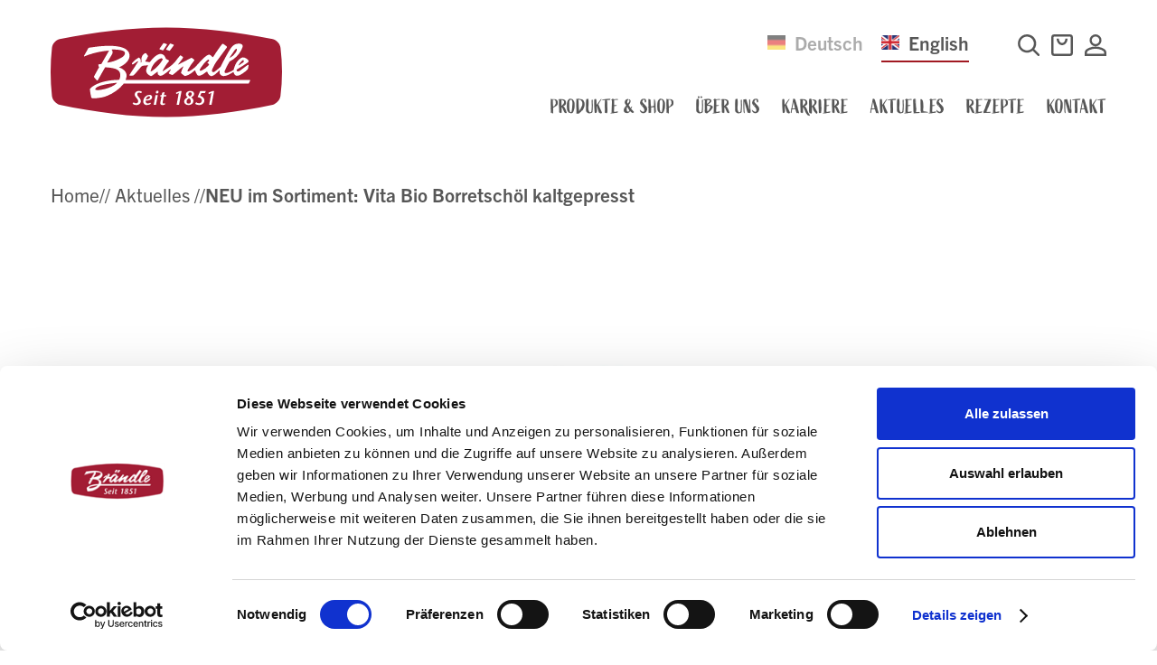

--- FILE ---
content_type: text/html; charset=utf-8
request_url: https://braendle.de/blogs/news/neu-im-sortiment-vita-bio-borretschol-kaltgepresst
body_size: 20601
content:
<!DOCTYPE html>
<html data-wf-page="633344ac2bda1ec9e39e912e" data-wf-site="62d7ed24c8dba00537a20024" lang="de" data-money-format="{{amount_with_comma_separator}} €"><head>
  <meta charset="utf-8">
  
  
  <meta content="Newsdetail" property="twitter:title">
  <meta content="width=device-width, initial-scale=1" name="viewport">
  
  <link href="//braendle.de/cdn/shop/t/208/assets/normalize.css?v=7230471698553888871693226441" rel="stylesheet" type="text/css" media="all" />
  <link href="//braendle.de/cdn/shop/t/208/assets/webflow.css?v=138887094082118993861693226441" rel="stylesheet" type="text/css" media="all" />
  <link href="//braendle.de/cdn/shop/t/208/assets/braendle.webflow.css?v=144667787428522386841707768568" rel="stylesheet" type="text/css" media="all" />
  <script src="https://use.typekit.net/hjg5hyi.js" type="text/javascript"></script>
  <script type="text/javascript">try{Typekit.load();}catch(e){}</script>
  <script type="text/javascript">!function(o,c){var n=c.documentElement,t=" w-mod-";n.className+=t+"js",("ontouchstart"in o||o.DocumentTouch&&c instanceof DocumentTouch)&&(n.className+=t+"touch")}(window,document);</script>
  <link rel="shortcut icon" type="image/png" href="//braendle.de/cdn/shop/files/Favicon_Braendle_32x32px_32x32.png?v=1675930276">
  <link rel="apple-touch-icon" type="image/png" href="//braendle.de/cdn/shop/files/Webclip_Braendle_256x256px_32x32.png?v=1675930276">
  <script id="Cookiebot" src="https://consent.cookiebot.com/uc.js" data-cbid="bc8c4538-88c1-48dc-980a-102fe919b04b" data-blockingmode="auto" type="text/javascript"></script>
  <script type="text/javascript" src="https://cdn.weglot.com/weglot.min.js"></script>
  <script>
    Weglot.initialize({
        api_key: 'wg_52c5852e06a0cfc882f39b2e3637a66d6'
    });
</script>
  <!--  Please keep this css code to improve the font quality -->
  <style>
/* Setup Font and Background Color if Text is selected */
::selection {
  color: #fff;
  background: #E91B7F;
}
::-moz-selection {
  color: #fff;
  background: #E91B7F;
}
</style>
  <meta name="theme-color" content="#000" media="(prefers-color-scheme: light)">
  <meta name="theme-color" content="#fff" media="(prefers-color-scheme: dark)"> <title>NEU im Sortiment: Vita Bio Borretschöl kaltgepresst von Brändle| Brändle Online-Shop</title><meta name="description" content="Neben dem vita Hanföl und vita Arganöl erweitert jetzt das vita Borretschöl unser Bio Sortiment. Das vita Borretschöl stammt aus den Samen der biologisch angebauten Borretschpflanze und hat einen mild-nussigen Geschmack. Es wird kaltgepresst und sollte nicht erhitzt werden.">

<meta property="og:site_name" content="Brändle Online-Shop">
<meta property="og:url" content="https://braendle.de/blogs/news/neu-im-sortiment-vita-bio-borretschol-kaltgepresst">
<meta property="og:title" content="NEU im Sortiment: Vita Bio Borretschöl kaltgepresst">
<meta property="og:type" content="article">
<meta property="og:description" content="Neben dem vita Hanföl und vita Arganöl erweitert jetzt das vita Borretschöl unser Bio Sortiment.
Das vita Borretschöl stammt aus den Samen der biologisch angebauten Borretschpflanze und hat einen mild-nussigen Geschmack. Es wird kaltgepresst und sollte nicht erhitzt werden.
Das Öl eignet sich hervorragend für kalte Speisen wie Saucen, Dressings, Dips, Aufstriche und Pestos.
Die Borretschpflanze wird auch als Gurkenkraut oder Kukumerkraut bezeichnet. Sie wird als Gewürz- und Heilpflanze verwendet. Das Borretschöl erhält einen sehr hohen Gehalt an Gamma-Linolensäure. Die Einnahme von Gamma-Linolensäure kann entzündliche Vorgänge im Körper günstig beeinflussen."><meta property="og:image" content="http://braendle.de/cdn/shop/articles/borretschoel-braendle.jpg?v=1666171402">
      <meta property="og:image:secure_url" content="https://braendle.de/cdn/shop/articles/borretschoel-braendle.jpg?v=1666171402">
      <meta property="og:image:width" content="1328">
      <meta property="og:image:height" content="630">
      <meta property="og:image:alt" content="Das 100ml Bio Borretschöl von Brändle vita">

<meta name="twitter:site" content="@">

<meta name="twitter:card" content="summary_large_image">
<meta name="twitter:title" content="NEU im Sortiment: Vita Bio Borretschöl kaltgepresst">
<meta name="twitter:description" content="Neben dem vita Hanföl und vita Arganöl erweitert jetzt das vita Borretschöl unser Bio Sortiment.
Das vita Borretschöl stammt aus den Samen der biologisch angebauten Borretschpflanze und hat einen mild-nussigen Geschmack. Es wird kaltgepresst und sollte nicht erhitzt werden.
Das Öl eignet sich hervorragend für kalte Speisen wie Saucen, Dressings, Dips, Aufstriche und Pestos.
Die Borretschpflanze wird auch als Gurkenkraut oder Kukumerkraut bezeichnet. Sie wird als Gewürz- und Heilpflanze verwendet. Das Borretschöl erhält einen sehr hohen Gehalt an Gamma-Linolensäure. Die Einnahme von Gamma-Linolensäure kann entzündliche Vorgänge im Körper günstig beeinflussen.">
<link href="https://braendle.de/blogs/news/neu-im-sortiment-vita-bio-borretschol-kaltgepresst" rel="canonical">
  <!--  [Attributes by Finsweet] Copy to clipboard  -->
  <script defer="" src="https://cdn.jsdelivr.net/npm/@finsweet/attributes-copyclip@1/copyclip.js"></script>
  <style>
.c-masonry-item {
	margin: 0px 0px !Important;
}
</style>
  <style>
.shop-notification_wrapper {
	display: none !important;
}
.weglot-container--left {
	display: none !important;
}
</style>
  <!--  Global site tag (gtag.js) - Google Analytics  -->
  <script async="" src="https://www.googletagmanager.com/gtag/js?id=UA-12817062-1"></script>
  <script>
window.dataLayer = window.dataLayer || [];
function gtag(){dataLayer.push(arguments);}
gtag('js', new Date());
gtag('config', 'UA-12817062-1');
gtag('config', 'G-207E8G1J42');
</script>
  <!--  Google Tag Manager  -->
  <script>(function(w,d,s,l,i){w[l]=w[l]||[];w[l].push({'gtm.start':
new Date().getTime(),event:'gtm.js'});var f=d.getElementsByTagName(s)[0],
j=d.createElement(s),dl=l!='dataLayer'?'&l='+l:'';j.async=true;j.src=
'https://www.googletagmanager.com/gtm.js?id='+i+dl;f.parentNode.insertBefore(j,f);
})(window,document,'script','dataLayer','GTM-5K5MH78S');</script>
  <!--  End Google Tag Manager  -->
<script>window.performance && window.performance.mark && window.performance.mark('shopify.content_for_header.start');</script><meta name="google-site-verification" content="A4uBRYgM84rGiiVp3Fol7RRJpqgJp-29QFDg_3-cKrQ">
<meta id="shopify-digital-wallet" name="shopify-digital-wallet" content="/57641762889/digital_wallets/dialog">
<meta name="shopify-checkout-api-token" content="902f47cb541cf17ea7f287632a5455b1">
<meta id="in-context-paypal-metadata" data-shop-id="57641762889" data-venmo-supported="false" data-environment="production" data-locale="de_DE" data-paypal-v4="true" data-currency="EUR">
<link rel="alternate" type="application/atom+xml" title="Feed" href="/blogs/news.atom" />
<script async="async" src="/checkouts/internal/preloads.js?locale=de-DE"></script>
<script id="apple-pay-shop-capabilities" type="application/json">{"shopId":57641762889,"countryCode":"DE","currencyCode":"EUR","merchantCapabilities":["supports3DS"],"merchantId":"gid:\/\/shopify\/Shop\/57641762889","merchantName":"Brändle Online-Shop","requiredBillingContactFields":["postalAddress","email","phone"],"requiredShippingContactFields":["postalAddress","email","phone"],"shippingType":"shipping","supportedNetworks":["visa","masterCard"],"total":{"type":"pending","label":"Brändle Online-Shop","amount":"1.00"},"shopifyPaymentsEnabled":true,"supportsSubscriptions":true}</script>
<script id="shopify-features" type="application/json">{"accessToken":"902f47cb541cf17ea7f287632a5455b1","betas":["rich-media-storefront-analytics"],"domain":"braendle.de","predictiveSearch":true,"shopId":57641762889,"locale":"de"}</script>
<script>var Shopify = Shopify || {};
Shopify.shop = "ak-lamparter.myshopify.com";
Shopify.locale = "de";
Shopify.currency = {"active":"EUR","rate":"1.0"};
Shopify.country = "DE";
Shopify.theme = {"name":"Braendle 2.7.1","id":152322507084,"schema_name":"braendle","schema_version":"1.0.0","theme_store_id":null,"role":"main"};
Shopify.theme.handle = "null";
Shopify.theme.style = {"id":null,"handle":null};
Shopify.cdnHost = "braendle.de/cdn";
Shopify.routes = Shopify.routes || {};
Shopify.routes.root = "/";</script>
<script type="module">!function(o){(o.Shopify=o.Shopify||{}).modules=!0}(window);</script>
<script>!function(o){function n(){var o=[];function n(){o.push(Array.prototype.slice.apply(arguments))}return n.q=o,n}var t=o.Shopify=o.Shopify||{};t.loadFeatures=n(),t.autoloadFeatures=n()}(window);</script>
<script id="shop-js-analytics" type="application/json">{"pageType":"article"}</script>
<script defer="defer" async type="module" src="//braendle.de/cdn/shopifycloud/shop-js/modules/v2/client.init-shop-cart-sync_e98Ab_XN.de.esm.js"></script>
<script defer="defer" async type="module" src="//braendle.de/cdn/shopifycloud/shop-js/modules/v2/chunk.common_Pcw9EP95.esm.js"></script>
<script defer="defer" async type="module" src="//braendle.de/cdn/shopifycloud/shop-js/modules/v2/chunk.modal_CzmY4ZhL.esm.js"></script>
<script type="module">
  await import("//braendle.de/cdn/shopifycloud/shop-js/modules/v2/client.init-shop-cart-sync_e98Ab_XN.de.esm.js");
await import("//braendle.de/cdn/shopifycloud/shop-js/modules/v2/chunk.common_Pcw9EP95.esm.js");
await import("//braendle.de/cdn/shopifycloud/shop-js/modules/v2/chunk.modal_CzmY4ZhL.esm.js");

  window.Shopify.SignInWithShop?.initShopCartSync?.({"fedCMEnabled":true,"windoidEnabled":true});

</script>
<script>(function() {
  var isLoaded = false;
  function asyncLoad() {
    if (isLoaded) return;
    isLoaded = true;
    var urls = ["https:\/\/cdn.weglot.com\/weglot_script_tag.js?shop=ak-lamparter.myshopify.com"];
    for (var i = 0; i < urls.length; i++) {
      var s = document.createElement('script');
      s.type = 'text/javascript';
      s.async = true;
      s.src = urls[i];
      var x = document.getElementsByTagName('script')[0];
      x.parentNode.insertBefore(s, x);
    }
  };
  if(window.attachEvent) {
    window.attachEvent('onload', asyncLoad);
  } else {
    window.addEventListener('load', asyncLoad, false);
  }
})();</script>
<script id="__st">var __st={"a":57641762889,"offset":3600,"reqid":"f62545d4-c035-4b67-8c95-ca785f71aaee-1769070716","pageurl":"braendle.de\/blogs\/news\/neu-im-sortiment-vita-bio-borretschol-kaltgepresst","s":"articles-556918669385","u":"b87381507bb7","p":"article","rtyp":"article","rid":556918669385};</script>
<script>window.ShopifyPaypalV4VisibilityTracking = true;</script>
<script id="captcha-bootstrap">!function(){'use strict';const t='contact',e='account',n='new_comment',o=[[t,t],['blogs',n],['comments',n],[t,'customer']],c=[[e,'customer_login'],[e,'guest_login'],[e,'recover_customer_password'],[e,'create_customer']],r=t=>t.map((([t,e])=>`form[action*='/${t}']:not([data-nocaptcha='true']) input[name='form_type'][value='${e}']`)).join(','),a=t=>()=>t?[...document.querySelectorAll(t)].map((t=>t.form)):[];function s(){const t=[...o],e=r(t);return a(e)}const i='password',u='form_key',d=['recaptcha-v3-token','g-recaptcha-response','h-captcha-response',i],f=()=>{try{return window.sessionStorage}catch{return}},m='__shopify_v',_=t=>t.elements[u];function p(t,e,n=!1){try{const o=window.sessionStorage,c=JSON.parse(o.getItem(e)),{data:r}=function(t){const{data:e,action:n}=t;return t[m]||n?{data:e,action:n}:{data:t,action:n}}(c);for(const[e,n]of Object.entries(r))t.elements[e]&&(t.elements[e].value=n);n&&o.removeItem(e)}catch(o){console.error('form repopulation failed',{error:o})}}const l='form_type',E='cptcha';function T(t){t.dataset[E]=!0}const w=window,h=w.document,L='Shopify',v='ce_forms',y='captcha';let A=!1;((t,e)=>{const n=(g='f06e6c50-85a8-45c8-87d0-21a2b65856fe',I='https://cdn.shopify.com/shopifycloud/storefront-forms-hcaptcha/ce_storefront_forms_captcha_hcaptcha.v1.5.2.iife.js',D={infoText:'Durch hCaptcha geschützt',privacyText:'Datenschutz',termsText:'Allgemeine Geschäftsbedingungen'},(t,e,n)=>{const o=w[L][v],c=o.bindForm;if(c)return c(t,g,e,D).then(n);var r;o.q.push([[t,g,e,D],n]),r=I,A||(h.body.append(Object.assign(h.createElement('script'),{id:'captcha-provider',async:!0,src:r})),A=!0)});var g,I,D;w[L]=w[L]||{},w[L][v]=w[L][v]||{},w[L][v].q=[],w[L][y]=w[L][y]||{},w[L][y].protect=function(t,e){n(t,void 0,e),T(t)},Object.freeze(w[L][y]),function(t,e,n,w,h,L){const[v,y,A,g]=function(t,e,n){const i=e?o:[],u=t?c:[],d=[...i,...u],f=r(d),m=r(i),_=r(d.filter((([t,e])=>n.includes(e))));return[a(f),a(m),a(_),s()]}(w,h,L),I=t=>{const e=t.target;return e instanceof HTMLFormElement?e:e&&e.form},D=t=>v().includes(t);t.addEventListener('submit',(t=>{const e=I(t);if(!e)return;const n=D(e)&&!e.dataset.hcaptchaBound&&!e.dataset.recaptchaBound,o=_(e),c=g().includes(e)&&(!o||!o.value);(n||c)&&t.preventDefault(),c&&!n&&(function(t){try{if(!f())return;!function(t){const e=f();if(!e)return;const n=_(t);if(!n)return;const o=n.value;o&&e.removeItem(o)}(t);const e=Array.from(Array(32),(()=>Math.random().toString(36)[2])).join('');!function(t,e){_(t)||t.append(Object.assign(document.createElement('input'),{type:'hidden',name:u})),t.elements[u].value=e}(t,e),function(t,e){const n=f();if(!n)return;const o=[...t.querySelectorAll(`input[type='${i}']`)].map((({name:t})=>t)),c=[...d,...o],r={};for(const[a,s]of new FormData(t).entries())c.includes(a)||(r[a]=s);n.setItem(e,JSON.stringify({[m]:1,action:t.action,data:r}))}(t,e)}catch(e){console.error('failed to persist form',e)}}(e),e.submit())}));const S=(t,e)=>{t&&!t.dataset[E]&&(n(t,e.some((e=>e===t))),T(t))};for(const o of['focusin','change'])t.addEventListener(o,(t=>{const e=I(t);D(e)&&S(e,y())}));const B=e.get('form_key'),M=e.get(l),P=B&&M;t.addEventListener('DOMContentLoaded',(()=>{const t=y();if(P)for(const e of t)e.elements[l].value===M&&p(e,B);[...new Set([...A(),...v().filter((t=>'true'===t.dataset.shopifyCaptcha))])].forEach((e=>S(e,t)))}))}(h,new URLSearchParams(w.location.search),n,t,e,['guest_login'])})(!0,!0)}();</script>
<script integrity="sha256-4kQ18oKyAcykRKYeNunJcIwy7WH5gtpwJnB7kiuLZ1E=" data-source-attribution="shopify.loadfeatures" defer="defer" src="//braendle.de/cdn/shopifycloud/storefront/assets/storefront/load_feature-a0a9edcb.js" crossorigin="anonymous"></script>
<script data-source-attribution="shopify.dynamic_checkout.dynamic.init">var Shopify=Shopify||{};Shopify.PaymentButton=Shopify.PaymentButton||{isStorefrontPortableWallets:!0,init:function(){window.Shopify.PaymentButton.init=function(){};var t=document.createElement("script");t.src="https://braendle.de/cdn/shopifycloud/portable-wallets/latest/portable-wallets.de.js",t.type="module",document.head.appendChild(t)}};
</script>
<script data-source-attribution="shopify.dynamic_checkout.buyer_consent">
  function portableWalletsHideBuyerConsent(e){var t=document.getElementById("shopify-buyer-consent"),n=document.getElementById("shopify-subscription-policy-button");t&&n&&(t.classList.add("hidden"),t.setAttribute("aria-hidden","true"),n.removeEventListener("click",e))}function portableWalletsShowBuyerConsent(e){var t=document.getElementById("shopify-buyer-consent"),n=document.getElementById("shopify-subscription-policy-button");t&&n&&(t.classList.remove("hidden"),t.removeAttribute("aria-hidden"),n.addEventListener("click",e))}window.Shopify?.PaymentButton&&(window.Shopify.PaymentButton.hideBuyerConsent=portableWalletsHideBuyerConsent,window.Shopify.PaymentButton.showBuyerConsent=portableWalletsShowBuyerConsent);
</script>
<script data-source-attribution="shopify.dynamic_checkout.cart.bootstrap">document.addEventListener("DOMContentLoaded",(function(){function t(){return document.querySelector("shopify-accelerated-checkout-cart, shopify-accelerated-checkout")}if(t())Shopify.PaymentButton.init();else{new MutationObserver((function(e,n){t()&&(Shopify.PaymentButton.init(),n.disconnect())})).observe(document.body,{childList:!0,subtree:!0})}}));
</script>
<link id="shopify-accelerated-checkout-styles" rel="stylesheet" media="screen" href="https://braendle.de/cdn/shopifycloud/portable-wallets/latest/accelerated-checkout-backwards-compat.css" crossorigin="anonymous">
<style id="shopify-accelerated-checkout-cart">
        #shopify-buyer-consent {
  margin-top: 1em;
  display: inline-block;
  width: 100%;
}

#shopify-buyer-consent.hidden {
  display: none;
}

#shopify-subscription-policy-button {
  background: none;
  border: none;
  padding: 0;
  text-decoration: underline;
  font-size: inherit;
  cursor: pointer;
}

#shopify-subscription-policy-button::before {
  box-shadow: none;
}

      </style>

<script>window.performance && window.performance.mark && window.performance.mark('shopify.content_for_header.end');</script><link href="//braendle.de/cdn/shop/t/208/assets/udesly-common.min.css?v=46349505408170597361693226406" rel="stylesheet" type="text/css" media="all" /><link href="https://monorail-edge.shopifysvc.com" rel="dns-prefetch">
<script>(function(){if ("sendBeacon" in navigator && "performance" in window) {try {var session_token_from_headers = performance.getEntriesByType('navigation')[0].serverTiming.find(x => x.name == '_s').description;} catch {var session_token_from_headers = undefined;}var session_cookie_matches = document.cookie.match(/_shopify_s=([^;]*)/);var session_token_from_cookie = session_cookie_matches && session_cookie_matches.length === 2 ? session_cookie_matches[1] : "";var session_token = session_token_from_headers || session_token_from_cookie || "";function handle_abandonment_event(e) {var entries = performance.getEntries().filter(function(entry) {return /monorail-edge.shopifysvc.com/.test(entry.name);});if (!window.abandonment_tracked && entries.length === 0) {window.abandonment_tracked = true;var currentMs = Date.now();var navigation_start = performance.timing.navigationStart;var payload = {shop_id: 57641762889,url: window.location.href,navigation_start,duration: currentMs - navigation_start,session_token,page_type: "article"};window.navigator.sendBeacon("https://monorail-edge.shopifysvc.com/v1/produce", JSON.stringify({schema_id: "online_store_buyer_site_abandonment/1.1",payload: payload,metadata: {event_created_at_ms: currentMs,event_sent_at_ms: currentMs}}));}}window.addEventListener('pagehide', handle_abandonment_event);}}());</script>
<script id="web-pixels-manager-setup">(function e(e,d,r,n,o){if(void 0===o&&(o={}),!Boolean(null===(a=null===(i=window.Shopify)||void 0===i?void 0:i.analytics)||void 0===a?void 0:a.replayQueue)){var i,a;window.Shopify=window.Shopify||{};var t=window.Shopify;t.analytics=t.analytics||{};var s=t.analytics;s.replayQueue=[],s.publish=function(e,d,r){return s.replayQueue.push([e,d,r]),!0};try{self.performance.mark("wpm:start")}catch(e){}var l=function(){var e={modern:/Edge?\/(1{2}[4-9]|1[2-9]\d|[2-9]\d{2}|\d{4,})\.\d+(\.\d+|)|Firefox\/(1{2}[4-9]|1[2-9]\d|[2-9]\d{2}|\d{4,})\.\d+(\.\d+|)|Chrom(ium|e)\/(9{2}|\d{3,})\.\d+(\.\d+|)|(Maci|X1{2}).+ Version\/(15\.\d+|(1[6-9]|[2-9]\d|\d{3,})\.\d+)([,.]\d+|)( \(\w+\)|)( Mobile\/\w+|) Safari\/|Chrome.+OPR\/(9{2}|\d{3,})\.\d+\.\d+|(CPU[ +]OS|iPhone[ +]OS|CPU[ +]iPhone|CPU IPhone OS|CPU iPad OS)[ +]+(15[._]\d+|(1[6-9]|[2-9]\d|\d{3,})[._]\d+)([._]\d+|)|Android:?[ /-](13[3-9]|1[4-9]\d|[2-9]\d{2}|\d{4,})(\.\d+|)(\.\d+|)|Android.+Firefox\/(13[5-9]|1[4-9]\d|[2-9]\d{2}|\d{4,})\.\d+(\.\d+|)|Android.+Chrom(ium|e)\/(13[3-9]|1[4-9]\d|[2-9]\d{2}|\d{4,})\.\d+(\.\d+|)|SamsungBrowser\/([2-9]\d|\d{3,})\.\d+/,legacy:/Edge?\/(1[6-9]|[2-9]\d|\d{3,})\.\d+(\.\d+|)|Firefox\/(5[4-9]|[6-9]\d|\d{3,})\.\d+(\.\d+|)|Chrom(ium|e)\/(5[1-9]|[6-9]\d|\d{3,})\.\d+(\.\d+|)([\d.]+$|.*Safari\/(?![\d.]+ Edge\/[\d.]+$))|(Maci|X1{2}).+ Version\/(10\.\d+|(1[1-9]|[2-9]\d|\d{3,})\.\d+)([,.]\d+|)( \(\w+\)|)( Mobile\/\w+|) Safari\/|Chrome.+OPR\/(3[89]|[4-9]\d|\d{3,})\.\d+\.\d+|(CPU[ +]OS|iPhone[ +]OS|CPU[ +]iPhone|CPU IPhone OS|CPU iPad OS)[ +]+(10[._]\d+|(1[1-9]|[2-9]\d|\d{3,})[._]\d+)([._]\d+|)|Android:?[ /-](13[3-9]|1[4-9]\d|[2-9]\d{2}|\d{4,})(\.\d+|)(\.\d+|)|Mobile Safari.+OPR\/([89]\d|\d{3,})\.\d+\.\d+|Android.+Firefox\/(13[5-9]|1[4-9]\d|[2-9]\d{2}|\d{4,})\.\d+(\.\d+|)|Android.+Chrom(ium|e)\/(13[3-9]|1[4-9]\d|[2-9]\d{2}|\d{4,})\.\d+(\.\d+|)|Android.+(UC? ?Browser|UCWEB|U3)[ /]?(15\.([5-9]|\d{2,})|(1[6-9]|[2-9]\d|\d{3,})\.\d+)\.\d+|SamsungBrowser\/(5\.\d+|([6-9]|\d{2,})\.\d+)|Android.+MQ{2}Browser\/(14(\.(9|\d{2,})|)|(1[5-9]|[2-9]\d|\d{3,})(\.\d+|))(\.\d+|)|K[Aa][Ii]OS\/(3\.\d+|([4-9]|\d{2,})\.\d+)(\.\d+|)/},d=e.modern,r=e.legacy,n=navigator.userAgent;return n.match(d)?"modern":n.match(r)?"legacy":"unknown"}(),u="modern"===l?"modern":"legacy",c=(null!=n?n:{modern:"",legacy:""})[u],f=function(e){return[e.baseUrl,"/wpm","/b",e.hashVersion,"modern"===e.buildTarget?"m":"l",".js"].join("")}({baseUrl:d,hashVersion:r,buildTarget:u}),m=function(e){var d=e.version,r=e.bundleTarget,n=e.surface,o=e.pageUrl,i=e.monorailEndpoint;return{emit:function(e){var a=e.status,t=e.errorMsg,s=(new Date).getTime(),l=JSON.stringify({metadata:{event_sent_at_ms:s},events:[{schema_id:"web_pixels_manager_load/3.1",payload:{version:d,bundle_target:r,page_url:o,status:a,surface:n,error_msg:t},metadata:{event_created_at_ms:s}}]});if(!i)return console&&console.warn&&console.warn("[Web Pixels Manager] No Monorail endpoint provided, skipping logging."),!1;try{return self.navigator.sendBeacon.bind(self.navigator)(i,l)}catch(e){}var u=new XMLHttpRequest;try{return u.open("POST",i,!0),u.setRequestHeader("Content-Type","text/plain"),u.send(l),!0}catch(e){return console&&console.warn&&console.warn("[Web Pixels Manager] Got an unhandled error while logging to Monorail."),!1}}}}({version:r,bundleTarget:l,surface:e.surface,pageUrl:self.location.href,monorailEndpoint:e.monorailEndpoint});try{o.browserTarget=l,function(e){var d=e.src,r=e.async,n=void 0===r||r,o=e.onload,i=e.onerror,a=e.sri,t=e.scriptDataAttributes,s=void 0===t?{}:t,l=document.createElement("script"),u=document.querySelector("head"),c=document.querySelector("body");if(l.async=n,l.src=d,a&&(l.integrity=a,l.crossOrigin="anonymous"),s)for(var f in s)if(Object.prototype.hasOwnProperty.call(s,f))try{l.dataset[f]=s[f]}catch(e){}if(o&&l.addEventListener("load",o),i&&l.addEventListener("error",i),u)u.appendChild(l);else{if(!c)throw new Error("Did not find a head or body element to append the script");c.appendChild(l)}}({src:f,async:!0,onload:function(){if(!function(){var e,d;return Boolean(null===(d=null===(e=window.Shopify)||void 0===e?void 0:e.analytics)||void 0===d?void 0:d.initialized)}()){var d=window.webPixelsManager.init(e)||void 0;if(d){var r=window.Shopify.analytics;r.replayQueue.forEach((function(e){var r=e[0],n=e[1],o=e[2];d.publishCustomEvent(r,n,o)})),r.replayQueue=[],r.publish=d.publishCustomEvent,r.visitor=d.visitor,r.initialized=!0}}},onerror:function(){return m.emit({status:"failed",errorMsg:"".concat(f," has failed to load")})},sri:function(e){var d=/^sha384-[A-Za-z0-9+/=]+$/;return"string"==typeof e&&d.test(e)}(c)?c:"",scriptDataAttributes:o}),m.emit({status:"loading"})}catch(e){m.emit({status:"failed",errorMsg:(null==e?void 0:e.message)||"Unknown error"})}}})({shopId: 57641762889,storefrontBaseUrl: "https://braendle.de",extensionsBaseUrl: "https://extensions.shopifycdn.com/cdn/shopifycloud/web-pixels-manager",monorailEndpoint: "https://monorail-edge.shopifysvc.com/unstable/produce_batch",surface: "storefront-renderer",enabledBetaFlags: ["2dca8a86"],webPixelsConfigList: [{"id":"990347596","configuration":"{\"config\":\"{\\\"pixel_id\\\":\\\"G-207E8G1J42\\\",\\\"target_country\\\":\\\"DE\\\",\\\"gtag_events\\\":[{\\\"type\\\":\\\"begin_checkout\\\",\\\"action_label\\\":\\\"G-207E8G1J42\\\"},{\\\"type\\\":\\\"search\\\",\\\"action_label\\\":\\\"G-207E8G1J42\\\"},{\\\"type\\\":\\\"view_item\\\",\\\"action_label\\\":[\\\"G-207E8G1J42\\\",\\\"MC-29Y7XXSH1P\\\"]},{\\\"type\\\":\\\"purchase\\\",\\\"action_label\\\":[\\\"G-207E8G1J42\\\",\\\"MC-29Y7XXSH1P\\\"]},{\\\"type\\\":\\\"page_view\\\",\\\"action_label\\\":[\\\"G-207E8G1J42\\\",\\\"MC-29Y7XXSH1P\\\"]},{\\\"type\\\":\\\"add_payment_info\\\",\\\"action_label\\\":\\\"G-207E8G1J42\\\"},{\\\"type\\\":\\\"add_to_cart\\\",\\\"action_label\\\":\\\"G-207E8G1J42\\\"}],\\\"enable_monitoring_mode\\\":false}\"}","eventPayloadVersion":"v1","runtimeContext":"OPEN","scriptVersion":"b2a88bafab3e21179ed38636efcd8a93","type":"APP","apiClientId":1780363,"privacyPurposes":[],"dataSharingAdjustments":{"protectedCustomerApprovalScopes":["read_customer_address","read_customer_email","read_customer_name","read_customer_personal_data","read_customer_phone"]}},{"id":"shopify-app-pixel","configuration":"{}","eventPayloadVersion":"v1","runtimeContext":"STRICT","scriptVersion":"0450","apiClientId":"shopify-pixel","type":"APP","privacyPurposes":["ANALYTICS","MARKETING"]},{"id":"shopify-custom-pixel","eventPayloadVersion":"v1","runtimeContext":"LAX","scriptVersion":"0450","apiClientId":"shopify-pixel","type":"CUSTOM","privacyPurposes":["ANALYTICS","MARKETING"]}],isMerchantRequest: false,initData: {"shop":{"name":"Brändle Online-Shop","paymentSettings":{"currencyCode":"EUR"},"myshopifyDomain":"ak-lamparter.myshopify.com","countryCode":"DE","storefrontUrl":"https:\/\/braendle.de"},"customer":null,"cart":null,"checkout":null,"productVariants":[],"purchasingCompany":null},},"https://braendle.de/cdn","fcfee988w5aeb613cpc8e4bc33m6693e112",{"modern":"","legacy":""},{"shopId":"57641762889","storefrontBaseUrl":"https:\/\/braendle.de","extensionBaseUrl":"https:\/\/extensions.shopifycdn.com\/cdn\/shopifycloud\/web-pixels-manager","surface":"storefront-renderer","enabledBetaFlags":"[\"2dca8a86\"]","isMerchantRequest":"false","hashVersion":"fcfee988w5aeb613cpc8e4bc33m6693e112","publish":"custom","events":"[[\"page_viewed\",{}]]"});</script><script>
  window.ShopifyAnalytics = window.ShopifyAnalytics || {};
  window.ShopifyAnalytics.meta = window.ShopifyAnalytics.meta || {};
  window.ShopifyAnalytics.meta.currency = 'EUR';
  var meta = {"page":{"pageType":"article","resourceType":"article","resourceId":556918669385,"requestId":"f62545d4-c035-4b67-8c95-ca785f71aaee-1769070716"}};
  for (var attr in meta) {
    window.ShopifyAnalytics.meta[attr] = meta[attr];
  }
</script>
<script class="analytics">
  (function () {
    var customDocumentWrite = function(content) {
      var jquery = null;

      if (window.jQuery) {
        jquery = window.jQuery;
      } else if (window.Checkout && window.Checkout.$) {
        jquery = window.Checkout.$;
      }

      if (jquery) {
        jquery('body').append(content);
      }
    };

    var hasLoggedConversion = function(token) {
      if (token) {
        return document.cookie.indexOf('loggedConversion=' + token) !== -1;
      }
      return false;
    }

    var setCookieIfConversion = function(token) {
      if (token) {
        var twoMonthsFromNow = new Date(Date.now());
        twoMonthsFromNow.setMonth(twoMonthsFromNow.getMonth() + 2);

        document.cookie = 'loggedConversion=' + token + '; expires=' + twoMonthsFromNow;
      }
    }

    var trekkie = window.ShopifyAnalytics.lib = window.trekkie = window.trekkie || [];
    if (trekkie.integrations) {
      return;
    }
    trekkie.methods = [
      'identify',
      'page',
      'ready',
      'track',
      'trackForm',
      'trackLink'
    ];
    trekkie.factory = function(method) {
      return function() {
        var args = Array.prototype.slice.call(arguments);
        args.unshift(method);
        trekkie.push(args);
        return trekkie;
      };
    };
    for (var i = 0; i < trekkie.methods.length; i++) {
      var key = trekkie.methods[i];
      trekkie[key] = trekkie.factory(key);
    }
    trekkie.load = function(config) {
      trekkie.config = config || {};
      trekkie.config.initialDocumentCookie = document.cookie;
      var first = document.getElementsByTagName('script')[0];
      var script = document.createElement('script');
      script.type = 'text/javascript';
      script.onerror = function(e) {
        var scriptFallback = document.createElement('script');
        scriptFallback.type = 'text/javascript';
        scriptFallback.onerror = function(error) {
                var Monorail = {
      produce: function produce(monorailDomain, schemaId, payload) {
        var currentMs = new Date().getTime();
        var event = {
          schema_id: schemaId,
          payload: payload,
          metadata: {
            event_created_at_ms: currentMs,
            event_sent_at_ms: currentMs
          }
        };
        return Monorail.sendRequest("https://" + monorailDomain + "/v1/produce", JSON.stringify(event));
      },
      sendRequest: function sendRequest(endpointUrl, payload) {
        // Try the sendBeacon API
        if (window && window.navigator && typeof window.navigator.sendBeacon === 'function' && typeof window.Blob === 'function' && !Monorail.isIos12()) {
          var blobData = new window.Blob([payload], {
            type: 'text/plain'
          });

          if (window.navigator.sendBeacon(endpointUrl, blobData)) {
            return true;
          } // sendBeacon was not successful

        } // XHR beacon

        var xhr = new XMLHttpRequest();

        try {
          xhr.open('POST', endpointUrl);
          xhr.setRequestHeader('Content-Type', 'text/plain');
          xhr.send(payload);
        } catch (e) {
          console.log(e);
        }

        return false;
      },
      isIos12: function isIos12() {
        return window.navigator.userAgent.lastIndexOf('iPhone; CPU iPhone OS 12_') !== -1 || window.navigator.userAgent.lastIndexOf('iPad; CPU OS 12_') !== -1;
      }
    };
    Monorail.produce('monorail-edge.shopifysvc.com',
      'trekkie_storefront_load_errors/1.1',
      {shop_id: 57641762889,
      theme_id: 152322507084,
      app_name: "storefront",
      context_url: window.location.href,
      source_url: "//braendle.de/cdn/s/trekkie.storefront.1bbfab421998800ff09850b62e84b8915387986d.min.js"});

        };
        scriptFallback.async = true;
        scriptFallback.src = '//braendle.de/cdn/s/trekkie.storefront.1bbfab421998800ff09850b62e84b8915387986d.min.js';
        first.parentNode.insertBefore(scriptFallback, first);
      };
      script.async = true;
      script.src = '//braendle.de/cdn/s/trekkie.storefront.1bbfab421998800ff09850b62e84b8915387986d.min.js';
      first.parentNode.insertBefore(script, first);
    };
    trekkie.load(
      {"Trekkie":{"appName":"storefront","development":false,"defaultAttributes":{"shopId":57641762889,"isMerchantRequest":null,"themeId":152322507084,"themeCityHash":"15989274709351373263","contentLanguage":"de","currency":"EUR","eventMetadataId":"d02c1a1f-b7fb-4e19-b491-261029e5b210"},"isServerSideCookieWritingEnabled":true,"monorailRegion":"shop_domain","enabledBetaFlags":["65f19447"]},"Session Attribution":{},"S2S":{"facebookCapiEnabled":false,"source":"trekkie-storefront-renderer","apiClientId":580111}}
    );

    var loaded = false;
    trekkie.ready(function() {
      if (loaded) return;
      loaded = true;

      window.ShopifyAnalytics.lib = window.trekkie;

      var originalDocumentWrite = document.write;
      document.write = customDocumentWrite;
      try { window.ShopifyAnalytics.merchantGoogleAnalytics.call(this); } catch(error) {};
      document.write = originalDocumentWrite;

      window.ShopifyAnalytics.lib.page(null,{"pageType":"article","resourceType":"article","resourceId":556918669385,"requestId":"f62545d4-c035-4b67-8c95-ca785f71aaee-1769070716","shopifyEmitted":true});

      var match = window.location.pathname.match(/checkouts\/(.+)\/(thank_you|post_purchase)/)
      var token = match? match[1]: undefined;
      if (!hasLoggedConversion(token)) {
        setCookieIfConversion(token);
        
      }
    });


        var eventsListenerScript = document.createElement('script');
        eventsListenerScript.async = true;
        eventsListenerScript.src = "//braendle.de/cdn/shopifycloud/storefront/assets/shop_events_listener-3da45d37.js";
        document.getElementsByTagName('head')[0].appendChild(eventsListenerScript);

})();</script>
<script
  defer
  src="https://braendle.de/cdn/shopifycloud/perf-kit/shopify-perf-kit-3.0.4.min.js"
  data-application="storefront-renderer"
  data-shop-id="57641762889"
  data-render-region="gcp-us-east1"
  data-page-type="article"
  data-theme-instance-id="152322507084"
  data-theme-name="braendle"
  data-theme-version="1.0.0"
  data-monorail-region="shop_domain"
  data-resource-timing-sampling-rate="10"
  data-shs="true"
  data-shs-beacon="true"
  data-shs-export-with-fetch="true"
  data-shs-logs-sample-rate="1"
  data-shs-beacon-endpoint="https://braendle.de/api/collect"
></script>
</head>
<body class="template-article">
      
  <section id="shopify-section-Announcement-Bar" class="shopify-section section-announcement">

    <div class="page-padding">
      <div class="container-large is-flex">
        <div class="announcement-text">Noch bis zum 12. März 10% sparen mit dem Coupon “welcome10”</div>
      </div>
    </div>
  
<script>var currentSection = document.currentScript.closest('.shopify-section');currentSection.setAttribute("class","section-announcement");</script>


</section>
  <div id="top" class="page-wrapper">
    <div class="global-styles w-embed">
      <style>
html { font-size: 1rem; }
@media screen and (max-width:1200px) { html { font-size: calc(-0.43540669856459346rem + 1.9138755980861246vw); } }
@media screen and (max-width:991px) { html { font-size: calc(0.19698660714285715rem + 0.8928571428571428vw); } }
@media screen and (max-width:767px) { html { font-size: calc(0.6682525951557093rem + 0.6920415224913495vw); } }
@media screen and (max-width:478px) { html { font-size: 0.875rem; } }
/* Snippet gets rid of top margin on first element in any rich text*/
.w-richtext>:first-child {
	margin-top: 0;
}
/*@media only screen and (max-width: 468px) {
 p > br:nth-child(n+3) {
    display: none;
}}*/
/* Snippet gets rid of bottom margin on last element in any rich text*/
.w-richtext>:last-child, .w-richtext ol li:last-child, .w-richtext ul li:last-child {
	margin-bottom: 0;
}
/* Snippet prevents all click and hover interaction with an element */
.clickable-off {
	pointer-events: none;
}
/* Snippet enables all click and hover interaction with an element */
.clickable-on{
  pointer-events: auto;
}
/* Snippet enables you to add class of div-square which creates and maintains a 1:1 dimension of a div.*/
.div-square::after {
	content: "";
	display: block;
	padding-bottom: 100%;
}
/*Hide focus outline for main content element*/
main:focus-visible {
	outline: -webkit-focus-ring-color auto 0px;
}
/* Make sure containers never lose their center alignment*/
.container-medium, .container-small, .container-large {
	margin-right: auto !important;
	margin-left: auto !important;
}
/*Reset buttons, and links styles*/
a {
	color: inherit;
	text-decoration: inherit;
	font-size: inherit;
}
/*Apply "..." after 3 lines of text */
.text-style-3lines {
	display: -webkit-box;
	overflow: hidden;
	-webkit-line-clamp: 3;
	-webkit-box-orient: vertical;
}
/*Apply "..." after 2 lines of text */
.text-style-2lines {
	display: -webkit-box;
	overflow: hidden;
	-webkit-line-clamp: 2;
	-webkit-box-orient: vertical;
}
select {
    -webkit-appearance: none;
}
html {
-webkit-font-smoothing: antialiased;
-moz-osx-font-smoothing: grayscale;
}
.pswp--custom-bg {
  --pswp-bg: #fff;
  z-index: 99999990
}
</style>
      <style>
@media (max-width: 479px) {
	p {
  	font-size: 1.1rem !important
  }
  }
  .wg-default {
  	display: none !Important;
  }
</style>
      <style>
@media only screen and (max-width: 768px) {
  li {
    font-size: 1.1rem !important;
  }
}
.emb:nth-child(n + 2) {
	padding-left: 2rem !important;
}
input {
  border-radius: 0;
}
input[type="search"] {
  -webkit-appearance: none;
}
</style>
    </div>
    <header id="shopify-section-header" class="shopify-section navbar">

      <div class="page-padding is-nav">
        <div class="container-large">
          <div class="nav-wrapper">
            <div class="mobile-nav show-mobile-landscape">
              <div class="navigation-header">
                <div data-w-id="16eaf9a8-2bfe-14d2-89ad-f62164effa73" class="back-button">
                  <div data-w-id="a3069472-da88-e858-eef4-7622cedb170a"><img src="//braendle.de/cdn/shop/t/208/assets/chevron-right_1.svg?v=15923445005897132771693226405" loading="lazy" alt="" class="icon-small nav"></div>
                  <h3 class="menu-headline back">Zurück</h3>
                </div>
                <h2 data-w-id="7fb2dd2b-6dcf-d482-203d-c79134f94953" class="menu-headline menu">MENÜ</h2>
                <div data-w-id="0f0dde0e-55bf-4b75-1164-c00ebfc7053b" class="close-wrapper"><img src="//braendle.de/cdn/shop/t/208/assets/close.svg?v=79826814074916514461693226405" loading="lazy" alt="" class="icon-small"></div>
              </div>
              <div itemscope="itemscope" itemtype="http://schema.org/SiteNavigationElement">
                <ul role="list" class="mobile-menu w-list-unstyled">
                  <li class="list-item">
                    <div class="hide"></div>
                    <a href="#" class="nav-link-copy container w-inline-block">
                      <div class="link-mobil">Produkte & Shop</div><img src="//braendle.de/cdn/shop/t/208/assets/chevron-right2.svg?v=34256402174541385641693226405" loading="lazy" alt="" class="nav-icon-mobil switch">
                    </a>
                    <div class="container2 is--mobil-nav">
                      <a href="/pages/produktsortiment" class="_2ebene-nav-link container w-inline-block">
                        <div class="link-mobil">Produkte & Shop</div>
                      </a>
                      <ul role="list" class="list-mobil w-list-unstyled">
                        <li>
                          <div class="nav-link is--child emb">                       <div><a href='/collections/speiseole' class='nav-menu_link'><span itemprop='name' class='link-mobil'>Speiseöle</span></a></div></div></li><li>
                          <div class="nav-link is--child emb">                       <div><a href='/collections/teigwaren-essig' class='nav-menu_link'><span itemprop='name' class='link-mobil'>Teigwaren & Essig</span></a></div></div></li><li>
                          <div class="nav-link is--child emb">                       <div><a href='/collections/suppen-gewurze' class='nav-menu_link'><span itemprop='name' class='link-mobil'>Suppen & Gewürze</span></a></div></div></li><li>
                          <div class="nav-link is--child emb">                       <div><a href='/collections/geschenke' class='nav-menu_link'><span itemprop='name' class='link-mobil'>Geschenke</span></a></div></div></li><li>
                          <div class="nav-link is--child emb">                       <div><a href='/pages/faq' class='nav-menu_link'><span itemprop='name' class='link-mobil'>FAQ</span></a></div></div></li></ul></div><div class="hide"></div></li><li class="list-item">
                    <div class="hide"></div>
                    <a href="#" class="nav-link-copy container w-inline-block">
                      <div class="link-mobil">Über uns</div><img src="//braendle.de/cdn/shop/t/208/assets/chevron-right2.svg?v=34256402174541385641693226405" loading="lazy" alt="" class="nav-icon-mobil switch">
                    </a>
                    <div class="container2 is--mobil-nav">
                      <a href="/pages/uber-uns" class="_2ebene-nav-link container w-inline-block">
                        <div class="link-mobil">Über uns</div>
                      </a>
                      <ul role="list" class="list-mobil w-list-unstyled">
                        <li>
                          <div class="nav-link is--child emb">                       <div><a href='/pages/werte-ziele' class='nav-menu_link'><span itemprop='name' class='link-mobil'>Werte & Ziele</span></a></div></div></li><li>
                          <div class="nav-link is--child emb">                       <div><a href='/pages/geschichte' class='nav-menu_link'><span itemprop='name' class='link-mobil'>Geschichte</span></a></div></div></li><li>
                          <div class="nav-link is--child emb">                       <div><a href='/pages/nachhaltigkeit' class='nav-menu_link'><span itemprop='name' class='link-mobil'>Nachhaltigkeit</span></a></div></div></li><li>
                          <div class="nav-link is--child emb">                       <div><a href='/pages/herstellung' class='nav-menu_link'><span itemprop='name' class='link-mobil'>Herstellung</span></a></div></div></li><li>
                          <div class="nav-link is--child emb">                       <div><a href='/pages/qualitat' class='nav-menu_link'><span itemprop='name' class='link-mobil'>Qualität</span></a></div></div></li><li>
                          <div class="nav-link is--child emb">                       <div><a href='/pages/zertifizierungen' class='nav-menu_link'><span itemprop='name' class='link-mobil'>Zertifizierungen</span></a></div></div></li><li>
                          <div class="nav-link is--child emb">                       <div><a href='/pages/firmenkunden' class='nav-menu_link'><span itemprop='name' class='link-mobil'>Firmenkunden</span></a></div></div></li></ul></div><div class="hide"></div></li><li class="list-item">
                    <div class="hide"></div>
                    <a href="#" class="nav-link-copy container w-inline-block">
                      <div class="link-mobil">Karriere</div><img src="//braendle.de/cdn/shop/t/208/assets/chevron-right2.svg?v=34256402174541385641693226405" loading="lazy" alt="" class="nav-icon-mobil switch">
                    </a>
                    <div class="container2 is--mobil-nav">
                      <a href="/pages/karriere" class="_2ebene-nav-link container w-inline-block">
                        <div class="link-mobil">Karriere</div>
                      </a>
                      <ul role="list" class="list-mobil w-list-unstyled">
                        <li>
                          <div class="nav-link is--child emb">                       <div><a href='/blogs/jobs' class='nav-menu_link'><span itemprop='name' class='link-mobil'>Jobs</span></a></div></div></li><li>
                          <div class="nav-link is--child emb">                       <div><a href='/pages/schuler-studenten' class='nav-menu_link'><span itemprop='name' class='link-mobil'>Schüler & Studenten</span></a></div></div></li></ul></div><div class="hide"></div></li><li class="list-item">
                    <div class="hide"></div>
                    <a href="/blogs/news" class="nav-link is-einzeln w-inline-block">
                      <div class="link-mobil">Aktuelles</div>
                    </a>
                    <div class="hide"></div></li><li class="list-item">
                    <div class="hide"></div>
                    <a href="/blogs/rezepte" class="nav-link is-einzeln w-inline-block">
                      <div class="link-mobil">Rezepte</div>
                    </a>
                    <div class="hide"></div></li><li class="list-item">
                    <div class="hide"></div>
                    <a href="#" class="nav-link-copy container w-inline-block">
                      <div class="link-mobil">Kontakt</div><img src="//braendle.de/cdn/shop/t/208/assets/chevron-right2.svg?v=34256402174541385641693226405" loading="lazy" alt="" class="nav-icon-mobil switch">
                    </a>
                    <div class="container2 is--mobil-nav">
                      <a href="/pages/kontakt" class="_2ebene-nav-link container w-inline-block">
                        <div class="link-mobil">Kontakt</div>
                      </a>
                      <ul role="list" class="list-mobil w-list-unstyled">
                        <li>
                          <div class="nav-link is--child emb">                       <div><a href='/pages/werksverkauf' class='nav-menu_link'><span itemprop='name' class='link-mobil'>Werksverkauf</span></a></div></div></li><li>
                          <div class="nav-link is--child emb">                       <div><a href='/pages/ansprechpartner' class='nav-menu_link'><span itemprop='name' class='link-mobil'>Ansprechpartner</span></a></div></div></li><li>
                          <div class="nav-link is--child emb">                       <div><a href='/pages/partner-bezugsquellen' class='nav-menu_link'><span itemprop='name' class='link-mobil'>Partner & Bezugsquellen</span></a></div></div></li></ul></div><div class="hide"></div></li></ul><form action="/search" class="search-bar-wrapper w-form" method="get" role="search"><input type="search" class="search-bar-input w-input" maxlength="256" name="q" placeholder="Suchanfrage.." id="search" required="" value=""><input type="submit" value="" class="search-button nav w-button"></form><div class="language-holder-2"></div></div></div><div id="w-node-_996e0e5b-8f12-a9d8-40a0-77e2fe893ef0-6672d869" data-w-id="996e0e5b-8f12-a9d8-40a0-77e2fe893ef0" class="mobile-nav-closer"></div><a id="w-node-_7cc7c676-2b76-720b-b628-678f14a7211b-6672d869" data-w-id="7cc7c676-2b76-720b-b628-678f14a7211b" href="#" class="nav-trigger w-inline-block"></a><a href="/" id="w-node-_78659f26-f9ee-ea8e-679a-c3e76672d86d-6672d869" aria-current="page" class="nav-logo-link w-inline-block w--current"><img src="//braendle.de/cdn/shop/t/208/assets/Logos.svg?v=87397290879661886041693226405" loading="lazy" alt="Braendle Logo" class="nav-logo"></a><div class="nav-bg"></div><div id="w-node-e46cfe69-9792-8964-43bc-8e34acbde4f8-6672d869" class="nav-grid"><div data-w-id="78659f26-f9ee-ea8e-679a-c3e76672d886" class="nav-left-wrapper"><div class="shop-infos"><div class="language-holder-1"><div data-w-id="41c9d8c6-6235-0cc1-31cc-81ab7db55f1d" class="wg-element-wrapper sw2"><a lang="de" data-w-id="41c9d8c6-6235-0cc1-31cc-81ab7db55f26" href="#" class="wg-selector-1 s2 w-inline-block"><div class="wg-selector-text-wrapper"><div class="wg-flag"><img src="//braendle.de/cdn/shop/t/208/assets/de.svg?v=42525516851605478861693226405" alt="Sprachwahl Deutsch" class="wg-flag-ico"></div><div class="text-size-medium text-weight-bold">Deutsch</div></div><div class="wg-selector-highlight-wrapper"><div class="wg-selector-highlight h4"></div></div></a><a lang="en" data-w-id="41c9d8c6-6235-0cc1-31cc-81ab7db55f1e" href="#" class="wg-selector-1 s1 w-inline-block"><div class="wg-selector-text-wrapper"><div class="wg-flag"><img src="//braendle.de/cdn/shop/t/208/assets/englisch.svg?v=138260943276547753141693226405" alt="Choose language English" class="wg-flag-ico"></div><div class="text-size-medium text-weight-bold">English</div></div><div class="wg-selector-highlight-wrapper"><div class="wg-selector-highlight h3 red"></div></div></a></div></div><a href="#" id="search-open" data-w-id="ed297297-b61a-9cfd-30c8-cfd55f43fc14" class="nav-shop-link search hide-mobile-landscape w-inline-block"><div class="icon-embed-lupe"></div></a><div data-node-type="commerce-cart-wrapper" data-open-product="" data-wf-cart-type="rightSidebar" data-wf-cart-query="" data-wf-page-link-href-prefix="" data-wf-cart-easing="ease-out-expo" class="w-commerce-commercecartwrapper"><a href="#" data-node-type="commerce-cart-open-link" data-w-id="7388c0e7-ed07-96eb-6413-636dbded808f" class="w-commerce-commercecartopenlink cart_button w-inline-block" role="button" aria-haspopup="dialog" aria-label="Open cart"><div class="nav-shop-icon"></div><div style="display:none" data-count-hide-rule="empty" class="w-commerce-commercecartopenlinkcount cart_quantity" udy-el="cart-count">0</div></a><div data-node-type="commerce-cart-container-wrapper" style="display:none" class="w-commerce-commercecartcontainerwrapper w-commerce-commercecartcontainerwrapper--cartType-rightSidebar cart_wrapper"><div data-node-type="commerce-cart-container" role="dialog" class="w-commerce-commercecartcontainer cart_container"><div class="w-commerce-commercecartheader cart-header"><a href="#" data-node-type="commerce-cart-close-link" class="w-commerce-commercecartcloselink close-button w-inline-block" role="button" aria-label="Close cart"><svg class="icon" width="16px" height="16px" viewBox="0 0 16 16"><g stroke="none" stroke-width="1" fill="none" fill-rule="evenodd"><g fill-rule="nonzero" fill="#333333"><polygon points="6.23223305 8 0.616116524 13.6161165 2.38388348 15.3838835 8 9.76776695 13.6161165 15.3838835 15.3838835 13.6161165 9.76776695 8 15.3838835 2.38388348 13.6161165 0.616116524 8 6.23223305 2.38388348 0.616116524 0.616116524 2.38388348 6.23223305 8"></polygon></g></g></svg></a></div><div class="w-commerce-commercecartformwrapper"><form data-node-type="commerce-cart-form" class="w-commerce-commercecartform udesly-display-none"><div class="cart_headline"><h3 class="heading-medium text-color-green">Warenkorb</h3></div><div class="cart_overflow"><ul role="list" class="cart_product-list" udy-el="items-list"></ul></div><div class="w-commerce-commercecartfooter cart-footer udesly-display-none" udy-el="cart-actions"><div aria-live="" aria-atomic="false" class="w-commerce-commercecartlineitem sum-wrapper"><div>Gesamt</div><div class="product-card-price"><div item="total" class="w-commerce-commercecartordervalue product-pricing" udy-el="cart-total">0,00 €</div><div class="product-pricing is--small">Inkl. MwSt. zzgl. <a href="#">Versand</a></div></div></div><div class="checkout_actions"><a href="/checkout" value="Zur Kasse" data-node-type="cart-checkout-button" class="w-commerce-commercecartcheckoutbutton button kontakt" data-loading-text="Bitte warten">Zur Kasse</a><a href="/cart" value="Zum Warenkorb" data-node-type="cart-checkout-button" class="w-commerce-commercecartcheckoutbutton button" data-loading-text="Bitte warten">Zum Warenkorb</a></div></div></form><div class="w-commerce-commercecartemptystate " udy-el="no-items-in-cart"><div>Keine Artikel im Warenkorb</div></div><div aria-live="" style="display:none" data-node-type="commerce-cart-error" class="w-commerce-commercecarterrorstate form-message-error"><div class="w-cart-error-msg" data-w-cart-quantity-error="Produkt ist in dieser Anzahl nicht erhältlich." data-w-cart-general-error="Hier ist etwas schiefgelaufen." data-w-cart-checkout-error="Der Check-out ist aktuell nicht verfügbar." data-w-cart-cart_order_min-error="Bestellung entspricht nicht den Anforderungen." data-w-cart-subscription_error-error="Bitte registriere dich vorab.">Produkt ist in dieser Anzahl nicht erhältlich.</div></div></div></div></div><script id="mini-cart-template">
          window.udeslyMiniCartTemplate = function(item) {
            return `<li class="cart_product-list-item" data-item-id="${item.id}"><div class="cart_product"><div class="cart_product-item"><div class="img-wrapper"><div dimension="master" class="mini-cart-image-2" style="background-image: url(${item.image})"></div></div><div class="product-info-wrapper-mini"><div class="cart_name"><a href="#">${item.product_title}</a><div class="text-color-black">${item.total}</div></div><div><div class="text-color-grey-2">${item.price}</div><div class="text-color-grey-2 stricke show-2">${item.price}</div></div><div class="anzahl-wrapper-2"><div class="quantity-wrapper-2"><div class="cart_quantity-selector" udy-el="quantity-minus">-</div><input class="udesly-fake-number-input quantity-input-2" type="number" name="updates[${item.id}]" id="updates_${item.id}" data-line="${item.line}" min="1" value="${item.quantity}"><div class="cart_quantity-selector" udy-el="quantity-plus">+</div></div><a href="${item.remove}" class="remove-item is-acart text-color-grey" udy-el="remove-item">Entfernen</a></div><div class="hide">${item.vendor}</div></div></div></div></li>`
          }
          </script></div><a href="/account/register" data-w-id="7388c0e7-ed07-96eb-6413-636dbded8071" class="nav-shop-link w-inline-block"><div class="icon-embed w-embed"><style>
#ic_person_24px-2:hover { stroke:#a11922 }
</style>
<svg xmlns="http://www.w3.org/2000/svg" width="1.5rem" height="1.5rem" viewBox="0 0 30 30">
  <g id="ic_person_24px" transform="translate(1.5 1.5)">
    <path id="ic_person_24px-2" data-name="ic_person_24px" d="M17.5,17.5a6.75,6.75,0,1,0-6.75-6.75A6.748,6.748,0,0,0,17.5,17.5Zm0,3.375c-4.506,0-13.5,2.261-13.5,6.75V31H31V27.625C31,23.136,22.006,20.875,17.5,20.875Z" transform="translate(-4 -4)" fill-opacity="0.01" stroke="#575757" stroke-width="3"></path>
  </g>
</svg></div></a><ul role="list" class="list hide-mobile-landscape w-list-unstyled"></ul></div></div><div class="burger-menu hide-mobile-landscape"><div itemscope="itemscope" itemtype="http://schema.org/SiteNavigationElement"><ul role="list" class="list w-list-unstyled"><li data-w-id="71c7ffd2-37b9-1704-a430-02682cf003de" class="dropdown-menu-link"><div class="hide"></div><a href="/pages/produktsortiment" itemprop="url" class="nav-menu_link"><span itemprop="name">Produkte & Shop</span></a><div data-w-id="71c7ffd2-37b9-1704-a430-02682cf003e7" class="nav-menu_wrapper"><div class="page-padding"><div class="container-large"><div class="subnav-holder"><a href="/pages/produktsortiment" itemprop="url" class="nav-menu_link-sub is-subnav"><span itemprop="name">Produkte & Shop</span></a><div class="vertical-line"></div><ul role="list" class="container-large is--nav-dropdown"><li id="w-node-_71c7ffd2-37b9-1704-a430-02682cf003ea-6672d869" class="dropdown-child-link"><a href="/collections/speiseole" itemprop="url" class="nav-menu_link is-child color"><span itemprop="name">Speiseöle</span></a></li><li id="w-node-_71c7ffd2-37b9-1704-a430-02682cf003ea-6672d869" class="dropdown-child-link"><a href="/collections/teigwaren-essig" itemprop="url" class="nav-menu_link is-child color"><span itemprop="name">Teigwaren & Essig</span></a></li><li id="w-node-_71c7ffd2-37b9-1704-a430-02682cf003ea-6672d869" class="dropdown-child-link"><a href="/collections/suppen-gewurze" itemprop="url" class="nav-menu_link is-child color"><span itemprop="name">Suppen & Gewürze</span></a></li><li id="w-node-_71c7ffd2-37b9-1704-a430-02682cf003ea-6672d869" class="dropdown-child-link"><a href="/collections/geschenke" itemprop="url" class="nav-menu_link is-child color"><span itemprop="name">Geschenke</span></a></li><li id="w-node-_71c7ffd2-37b9-1704-a430-02682cf003ea-6672d869" class="dropdown-child-link"><a href="/pages/faq" itemprop="url" class="nav-menu_link is-child color"><span itemprop="name">FAQ</span></a></li></ul></div></div></div></div><div class="hide"></div></li><li data-w-id="71c7ffd2-37b9-1704-a430-02682cf003de" class="dropdown-menu-link"><div class="hide"></div><a href="/pages/uber-uns" itemprop="url" class="nav-menu_link"><span itemprop="name">Über uns</span></a><div data-w-id="71c7ffd2-37b9-1704-a430-02682cf003e7" class="nav-menu_wrapper"><div class="page-padding"><div class="container-large"><div class="subnav-holder"><a href="/pages/uber-uns" itemprop="url" class="nav-menu_link-sub is-subnav"><span itemprop="name">Über uns</span></a><div class="vertical-line"></div><ul role="list" class="container-large is--nav-dropdown"><li id="w-node-_71c7ffd2-37b9-1704-a430-02682cf003ea-6672d869" class="dropdown-child-link"><a href="/pages/werte-ziele" itemprop="url" class="nav-menu_link is-child color"><span itemprop="name">Werte & Ziele</span></a></li><li id="w-node-_71c7ffd2-37b9-1704-a430-02682cf003ea-6672d869" class="dropdown-child-link"><a href="/pages/geschichte" itemprop="url" class="nav-menu_link is-child color"><span itemprop="name">Geschichte</span></a></li><li id="w-node-_71c7ffd2-37b9-1704-a430-02682cf003ea-6672d869" class="dropdown-child-link"><a href="/pages/nachhaltigkeit" itemprop="url" class="nav-menu_link is-child color"><span itemprop="name">Nachhaltigkeit</span></a></li><li id="w-node-_71c7ffd2-37b9-1704-a430-02682cf003ea-6672d869" class="dropdown-child-link"><a href="/pages/herstellung" itemprop="url" class="nav-menu_link is-child color"><span itemprop="name">Herstellung</span></a></li><li id="w-node-_71c7ffd2-37b9-1704-a430-02682cf003ea-6672d869" class="dropdown-child-link"><a href="/pages/qualitat" itemprop="url" class="nav-menu_link is-child color"><span itemprop="name">Qualität</span></a></li><li id="w-node-_71c7ffd2-37b9-1704-a430-02682cf003ea-6672d869" class="dropdown-child-link"><a href="/pages/zertifizierungen" itemprop="url" class="nav-menu_link is-child color"><span itemprop="name">Zertifizierungen</span></a></li><li id="w-node-_71c7ffd2-37b9-1704-a430-02682cf003ea-6672d869" class="dropdown-child-link"><a href="/pages/firmenkunden" itemprop="url" class="nav-menu_link is-child color"><span itemprop="name">Firmenkunden</span></a></li></ul></div></div></div></div><div class="hide"></div></li><li data-w-id="71c7ffd2-37b9-1704-a430-02682cf003de" class="dropdown-menu-link"><div class="hide"></div><a href="/pages/karriere" itemprop="url" class="nav-menu_link"><span itemprop="name">Karriere</span></a><div data-w-id="71c7ffd2-37b9-1704-a430-02682cf003e7" class="nav-menu_wrapper"><div class="page-padding"><div class="container-large"><div class="subnav-holder"><a href="/pages/karriere" itemprop="url" class="nav-menu_link-sub is-subnav"><span itemprop="name">Karriere</span></a><div class="vertical-line"></div><ul role="list" class="container-large is--nav-dropdown"><li id="w-node-_71c7ffd2-37b9-1704-a430-02682cf003ea-6672d869" class="dropdown-child-link"><a href="/blogs/jobs" itemprop="url" class="nav-menu_link is-child color"><span itemprop="name">Jobs</span></a></li><li id="w-node-_71c7ffd2-37b9-1704-a430-02682cf003ea-6672d869" class="dropdown-child-link"><a href="/pages/schuler-studenten" itemprop="url" class="nav-menu_link is-child color"><span itemprop="name">Schüler & Studenten</span></a></li></ul></div></div></div></div><div class="hide"></div></li><li data-w-id="71c7ffd2-37b9-1704-a430-02682cf003de" class="dropdown-menu-link"><div class="hide"></div><a href="/blogs/news" itemprop="url" class="nav-menu_link"><span itemprop="name">Aktuelles</span></a><div class="hide"></div></li><li data-w-id="71c7ffd2-37b9-1704-a430-02682cf003de" class="dropdown-menu-link"><div class="hide"></div><a href="/blogs/rezepte" itemprop="url" class="nav-menu_link"><span itemprop="name">Rezepte</span></a><div class="hide"></div></li><li data-w-id="71c7ffd2-37b9-1704-a430-02682cf003de" class="dropdown-menu-link"><div class="hide"></div><a href="/pages/kontakt" itemprop="url" class="nav-menu_link"><span itemprop="name">Kontakt</span></a><div data-w-id="71c7ffd2-37b9-1704-a430-02682cf003e7" class="nav-menu_wrapper"><div class="page-padding"><div class="container-large"><div class="subnav-holder"><a href="/pages/kontakt" itemprop="url" class="nav-menu_link-sub is-subnav"><span itemprop="name">Kontakt</span></a><div class="vertical-line"></div><ul role="list" class="container-large is--nav-dropdown"><li id="w-node-_71c7ffd2-37b9-1704-a430-02682cf003ea-6672d869" class="dropdown-child-link"><a href="/pages/werksverkauf" itemprop="url" class="nav-menu_link is-child color"><span itemprop="name">Werksverkauf</span></a></li><li id="w-node-_71c7ffd2-37b9-1704-a430-02682cf003ea-6672d869" class="dropdown-child-link"><a href="/pages/ansprechpartner" itemprop="url" class="nav-menu_link is-child color"><span itemprop="name">Ansprechpartner</span></a></li><li id="w-node-_71c7ffd2-37b9-1704-a430-02682cf003ea-6672d869" class="dropdown-child-link"><a href="/pages/partner-bezugsquellen" itemprop="url" class="nav-menu_link is-child color"><span itemprop="name">Partner & Bezugsquellen</span></a></li></ul></div></div></div></div><div class="hide"></div></li></ul></div></div></div></div></div></div><div class="search_holder"><div class="search-bar"><div class="page-padding"><div class="container-large"><form action="/search" class="search-2 w-form" method="get" role="search"><label for="search" class="hide">Search</label><input type="search" class="search_input w-input" maxlength="256" name="q" placeholder="Hier Suchanfrage eingeben..." id="search-2" required="" value=""><input type="submit" value="" class="nav-shop-link is-nav w-button"></form></div></div></div><div id="search-close-trigger" class="search_close"></div></div>
<script>var currentSection = document.currentScript.closest('.shopify-section');currentSection.setAttribute("data-section-type","header-section");currentSection.setAttribute("role","banner");currentSection.setAttribute("class","navbar");</script>


</header><main class="main-wrapper"><section class="section-news-hero"><div class="page-padding"><div class="container-large"><div class="seitenstruktur-wrapper"><a href="/" class="w-inline-block"><div class="text-size-medium">Home</div></a><a href="/blogs/news" class="w-inline-block"><div class="text-size-medium">// Aktuelles //</div></a><a href="#" class="w-inline-block"><div class="text-size-medium text-weight-semibold">NEU im Sortiment: Vita Bio Borretschöl kaltgepresst</div></a></div><img src="//braendle.de/cdn/shop/articles/borretschoel-braendle.jpg?v=1666171402" loading="lazy" alt="Das 100ml Bio Borretschöl von Brändle vita" class="news-detail-hero_img"></div></div></section><section class="section-vorstellung"><div class="page-padding"><div class="container-large"><div class="optional-content-flex"><div class="newsdetail-header-wrapper"><h1 class="heading-xlarge text-color-green">NEU im Sortiment: Vita Bio Borretschöl kaltgepresst</h1><div class="text-size-medium">Mai 2021</div></div><div class="blog_richtext w-richtext"><p>Neben dem vita Hanföl und vita Arganöl erweitert jetzt das vita Borretschöl unser Bio Sortiment.</p>
<p>Das vita Borretschöl stammt aus den Samen der biologisch angebauten Borretschpflanze und hat einen mild-nussigen Geschmack. Es wird kaltgepresst und sollte nicht erhitzt werden.</p>
<p>Das Öl eignet sich hervorragend für kalte Speisen wie Saucen, Dressings, Dips, Aufstriche und Pestos.</p>
<p>Die Borretschpflanze wird auch als Gurkenkraut oder Kukumerkraut bezeichnet. Sie wird als Gewürz- und Heilpflanze verwendet. Das Borretschöl erhält einen sehr hohen Gehalt an Gamma-Linolensäure. Die Einnahme von Gamma-Linolensäure kann entzündliche Vorgänge im Körper günstig beeinflussen.</p></div></div></div></div></section><div id="shopify-section-bestseller" class="shopify-section section-bestseller">
<div class="page-padding"><div class="container-large"><div class="bestseller-wrapper"><div class="section_headline"><h2 class="heading-large">Unsere Topseller Speiseöle</h2><a href="/pages/produktsortiment" class="button-text hide-mobile-landscape w-inline-block"><div class="text-wrapper"><div>Alle Anzeigen</div><div class="underline active"></div></div><img src="//braendle.de/cdn/shop/t/208/assets/chevron-right.svg?v=161178721080068492071693226404" loading="lazy" alt="" class="icon-tiny active"></a></div><div class="products-wrapper w-dyn-list"><div role="list" class="products-list w-dyn-items"><div role="listitem" class="products-item w-dyn-item"><div class="produkt-kachel"><a href="/products/vita-avocadool-kaltgepresst-nativ" class="product-kachel_bild w-inline-block"><img src="//braendle.de/cdn/shop/files/Avocadooel_vita_250ml_seit1851_large.jpg?v=1751462359" loading="lazy" alt="vita-Avocadoöl, kaltgepresst nativ" class="product-kachel_img"></a><a href="/products/vita-avocadool-kaltgepresst-nativ" class="produkt-kachel-name w-inline-block"><div class="name-wrapper"><h4 class="heading-small">vita-Avocadoöl, kaltgepresst nativ</h4></div></a><a href="/products/vita-avocadool-kaltgepresst-nativ" class="produkt-kachel-pricing w-inline-block"><div class="text-size-small produkt">250 ml</div><div class="text-size-small produkt preis">7,99 €</div></a><div class="buy-button_holder" udy-el="loop-add-to-cart"><form data-node-type="commerce-add-to-cart-form" class="w-commerce-commerceaddtocartform buy-button_wrapper" action="/cart/add"><label for="quantity-879c74a86b81dba13d96b15af7f795d-2" class="hide">Quantity</label><input type="number" pattern="^[0-9]+$" inputmode="numeric" id="quantity-879c74a86b81dba13d96b15af7f795d1" name="quantity" min="1" class="w-commerce-commerceaddtocartquantityinput hide" value="1"><input type="submit" data-node-type="commerce-add-to-cart-button" data-loading-text="...wird hinzugefügt.." value="In den Warenkorb" aria-busy="false" aria-haspopup="dialog" class="w-commerce-commerceaddtocartbutton atc-button"><a data-node-type="commerce-buy-now-button" data-default-text="Buy now" data-subscription-text="Subscribe now" aria-busy="false" aria-haspopup="false" class="w-commerce-commercebuynowbutton hide" href="/404">Buy now</a><input type="hidden" name="id" value="46663841677644"></form><div tabindex="0" style="display:none" class="w-commerce-commerceaddtocartoutofstock"><div>This product is out of stock.</div></div><div aria-live="assertive" data-node-type="commerce-add-to-cart-error" style="display:none" class="w-commerce-commerceaddtocarterror" udy-el="add-to-cart-errors"><div data-node-type="commerce-add-to-cart-error" data-w-add-to-cart-quantity-error="Product is not available in this quantity." data-w-add-to-cart-general-error="Something went wrong when adding this item to the cart." data-w-add-to-cart-mixed-cart-error="You can’t purchase another product with a subscription." data-w-add-to-cart-buy-now-error="Something went wrong when trying to purchase this item." data-w-add-to-cart-checkout-disabled-error="Checkout is disabled on this site." data-w-add-to-cart-select-all-options-error="Please select an option in each set.">Product is not available in this quantity.</div></div></div></div></div><div role="listitem" class="products-item w-dyn-item"><div class="produkt-kachel"><a href="/products/vita-barlauchol" class="product-kachel_bild w-inline-block"><img src="//braendle.de/cdn/shop/files/Baerlauchoel_vita_500ml_seit1851_large.jpg?v=1751462112" loading="lazy" alt="vita-Bärlauchöl" class="product-kachel_img"></a><a href="/products/vita-barlauchol" class="produkt-kachel-name w-inline-block"><div class="name-wrapper"><h4 class="heading-small">vita-Bärlauchöl</h4></div></a><a href="/products/vita-barlauchol" class="produkt-kachel-pricing w-inline-block"><div class="text-size-small produkt">500 ml</div><div class="text-size-small produkt preis">3,69 €</div></a><div class="buy-button_holder" udy-el="loop-add-to-cart"><form data-node-type="commerce-add-to-cart-form" class="w-commerce-commerceaddtocartform buy-button_wrapper" action="/cart/add"><label for="quantity-879c74a86b81dba13d96b15af7f795d-2" class="hide">Quantity</label><input type="number" pattern="^[0-9]+$" inputmode="numeric" id="quantity-879c74a86b81dba13d96b15af7f795d1" name="quantity" min="1" class="w-commerce-commerceaddtocartquantityinput hide" value="1"><input type="submit" data-node-type="commerce-add-to-cart-button" data-loading-text="...wird hinzugefügt.." value="In den Warenkorb" aria-busy="false" aria-haspopup="dialog" class="w-commerce-commerceaddtocartbutton atc-button"><a data-node-type="commerce-buy-now-button" data-default-text="Buy now" data-subscription-text="Subscribe now" aria-busy="false" aria-haspopup="false" class="w-commerce-commercebuynowbutton hide" href="/404">Buy now</a><input type="hidden" name="id" value="40114371231817"></form><div tabindex="0" style="display:none" class="w-commerce-commerceaddtocartoutofstock"><div>This product is out of stock.</div></div><div aria-live="assertive" data-node-type="commerce-add-to-cart-error" style="display:none" class="w-commerce-commerceaddtocarterror" udy-el="add-to-cart-errors"><div data-node-type="commerce-add-to-cart-error" data-w-add-to-cart-quantity-error="Product is not available in this quantity." data-w-add-to-cart-general-error="Something went wrong when adding this item to the cart." data-w-add-to-cart-mixed-cart-error="You can’t purchase another product with a subscription." data-w-add-to-cart-buy-now-error="Something went wrong when trying to purchase this item." data-w-add-to-cart-checkout-disabled-error="Checkout is disabled on this site." data-w-add-to-cart-select-all-options-error="Please select an option in each set.">Product is not available in this quantity.</div></div></div></div></div><div role="listitem" class="products-item w-dyn-item"><div class="produkt-kachel"><a href="/products/vita-basilicool" class="product-kachel_bild w-inline-block"><img src="//braendle.de/cdn/shop/files/Basilicooel_vita_100ml_seit1851_large.jpg?v=1751461723" loading="lazy" alt="vita-Basilicoöl" class="product-kachel_img"></a><a href="/products/vita-basilicool" class="produkt-kachel-name w-inline-block"><div class="name-wrapper"><h4 class="heading-small">vita-Basilicoöl</h4></div></a><a href="/products/vita-basilicool" class="produkt-kachel-pricing w-inline-block"><div class="text-size-small produkt">100 ml</div><div class="text-size-small produkt preis">1,79 €</div></a><div class="buy-button_holder" udy-el="loop-add-to-cart"><form data-node-type="commerce-add-to-cart-form" class="w-commerce-commerceaddtocartform buy-button_wrapper" action="/cart/add"><label for="quantity-879c74a86b81dba13d96b15af7f795d-2" class="hide">Quantity</label><input type="number" pattern="^[0-9]+$" inputmode="numeric" id="quantity-879c74a86b81dba13d96b15af7f795d1" name="quantity" min="1" class="w-commerce-commerceaddtocartquantityinput hide" value="1"><input type="submit" data-node-type="commerce-add-to-cart-button" data-loading-text="...wird hinzugefügt.." value="In den Warenkorb" aria-busy="false" aria-haspopup="dialog" class="w-commerce-commerceaddtocartbutton atc-button"><a data-node-type="commerce-buy-now-button" data-default-text="Buy now" data-subscription-text="Subscribe now" aria-busy="false" aria-haspopup="false" class="w-commerce-commercebuynowbutton hide" href="/404">Buy now</a><input type="hidden" name="id" value="40115807944777"></form><div tabindex="0" style="display:none" class="w-commerce-commerceaddtocartoutofstock"><div>This product is out of stock.</div></div><div aria-live="assertive" data-node-type="commerce-add-to-cart-error" style="display:none" class="w-commerce-commerceaddtocarterror" udy-el="add-to-cart-errors"><div data-node-type="commerce-add-to-cart-error" data-w-add-to-cart-quantity-error="Product is not available in this quantity." data-w-add-to-cart-general-error="Something went wrong when adding this item to the cart." data-w-add-to-cart-mixed-cart-error="You can’t purchase another product with a subscription." data-w-add-to-cart-buy-now-error="Something went wrong when trying to purchase this item." data-w-add-to-cart-checkout-disabled-error="Checkout is disabled on this site." data-w-add-to-cart-select-all-options-error="Please select an option in each set.">Product is not available in this quantity.</div></div></div></div></div><div role="listitem" class="products-item w-dyn-item"><div class="produkt-kachel"><a href="/products/vita-brat-back-und-frittierol" class="product-kachel_bild w-inline-block"><img src="//braendle.de/cdn/shop/files/Brat_Back_Frittieroel_vita_750ml_seit1851_large.jpg?v=1751461571" loading="lazy" alt="vita-Brat-, Back- und Frittieröl" class="product-kachel_img"></a><a href="/products/vita-brat-back-und-frittierol" class="produkt-kachel-name w-inline-block"><div class="name-wrapper"><h4 class="heading-small">vita-Brat-, Back- und Frittieröl</h4></div></a><a href="/products/vita-brat-back-und-frittierol" class="produkt-kachel-pricing w-inline-block"><div class="text-size-small produkt">750 ml</div><div class="text-size-small produkt preis">4,29 €</div></a><div class="buy-button_holder" udy-el="loop-add-to-cart"><form data-node-type="commerce-add-to-cart-form" class="w-commerce-commerceaddtocartform buy-button_wrapper" action="/cart/add"><label for="quantity-879c74a86b81dba13d96b15af7f795d-2" class="hide">Quantity</label><input type="number" pattern="^[0-9]+$" inputmode="numeric" id="quantity-879c74a86b81dba13d96b15af7f795d1" name="quantity" min="1" class="w-commerce-commerceaddtocartquantityinput hide" value="1"><input type="submit" data-node-type="commerce-add-to-cart-button" data-loading-text="...wird hinzugefügt.." value="In den Warenkorb" aria-busy="false" aria-haspopup="dialog" class="w-commerce-commerceaddtocartbutton atc-button"><a data-node-type="commerce-buy-now-button" data-default-text="Buy now" data-subscription-text="Subscribe now" aria-busy="false" aria-haspopup="false" class="w-commerce-commercebuynowbutton hide" href="/404">Buy now</a><input type="hidden" name="id" value="40244163903561"></form><div tabindex="0" style="display:none" class="w-commerce-commerceaddtocartoutofstock"><div>This product is out of stock.</div></div><div aria-live="assertive" data-node-type="commerce-add-to-cart-error" style="display:none" class="w-commerce-commerceaddtocarterror" udy-el="add-to-cart-errors"><div data-node-type="commerce-add-to-cart-error" data-w-add-to-cart-quantity-error="Product is not available in this quantity." data-w-add-to-cart-general-error="Something went wrong when adding this item to the cart." data-w-add-to-cart-mixed-cart-error="You can’t purchase another product with a subscription." data-w-add-to-cart-buy-now-error="Something went wrong when trying to purchase this item." data-w-add-to-cart-checkout-disabled-error="Checkout is disabled on this site." data-w-add-to-cart-select-all-options-error="Please select an option in each set.">Product is not available in this quantity.</div></div></div></div></div></div></div><a href="/pages/produktsortiment" class="button-text mobile show-mobile-landscape w-inline-block"><div class="text-wrapper"><div>Alle Anzeigen</div><div class="underline active"></div></div><img src="//braendle.de/cdn/shop/t/208/assets/chevron-right.svg?v=161178721080068492071693226404" loading="lazy" alt="" class="icon-tiny active"></a></div></div></div>
<script>var currentSection = document.currentScript.closest('.shopify-section');currentSection.setAttribute("dynamic","true");currentSection.setAttribute("class","section-bestseller");</script>


</div></main><footer id="shopify-section-footer" class="shopify-section section-footer">
<section class="page-padding background-color-green newsletter"><div class="container-large"><div class="padding-vertical padding-small"><div class="f-newsletter-grid"><h3 id="w-node-_4217b831-7f43-4c11-8876-e4b1ecd50777-ecd50772" class="heading-medium">Keine News mehr verpassen!</h3><div form-modifier="return_to: '/pages/newsletter-danke'" id="w-node-_4217b831-7f43-4c11-8876-e4b1ecd50779-ecd50772" class="form-block w-form "><form method="post" action="/contact#contact_form" id="contact_form" accept-charset="UTF-8" class="contact-form"><input type="hidden" name="form_type" value="customer" /><input type="hidden" name="utf8" value="✓" /><form id="wf-form-email" name="wf-form-email" redirect="/pages/newsletter-danke" data-redirect="/pages/newsletter-danke" method="get" class="f-form" data-wf-page-id="633344ac2bda1e80589e9082" data-wf-element-id="4217b831-7f43-4c11-8876-e4b1ecd5077a"><div udesly-add-class="f-form"></div><div class="newsletter-wrapper"><div class="newsletter-input"><label for="email" class="label-newsletter clickable-off mobil">E-Mail Adresse eingeben</label><input type="email" class="input-newsletter w-input" maxlength="256" name="contact[email]" placeholder="" id="email" required=""><div class="hide w-embed w-script"></div>
                    </div><input type="submit" value="Anmelden" data-wait="Bitte warten..." class="button w-button">
              </div><label class="w-checkbox check-newsletter">
                <div class="w-checkbox-input w-checkbox-input--inputType-custom newsletter_checkbox"></div><input type="checkbox" id="Marketing-2" name="contact[marketing-2]" required="" style="opacity:0;position:absolute;z-index:-1"><span class="f-label w-form-label" for="Marketing-2">Mit der Anmeldung zum Newsletter akzeptierst du die Datenschutzbestimmungen</span>
              </label><script>
  (function(){
    window.Webflow = window.Webflow || [];
    var success = "false" == "true";
    
    var errors = "" == "ErrorsDrop";
      
      
    var form = document.currentScript.closest('.w-form');
    
      if (success) {
        form.classList.add('udy-form-posted-successfully');
      }
      
      if (errors) {
           form.classList.add('udy-form-failed');
      }
      if (success || errors) {
        if (form.closest('[data-w-tab]')) {
      		
              
              window.Webflow.push(function() {
                var tabId =  form.closest('[data-w-tab]').id;
            	var tabLink = document.querySelector('a[href="#' + tabId +'"]');   
                if (tabLink) {            
                	tabLink.click();
                }
              });     
            
        }
        window.Webflow.push(function() {
          var count = form.offsetTop - window.pageYOffset - 30; // xx = any extra distance from top ex. 60
        	window.scrollBy({top: count, left: 0, behavior: 'smooth'})
        });
        setTimeout(function() {
          var count = form.offsetTop - window.pageYOffset - 30; // xx = any extra distance from top ex. 60
        	window.scrollBy({top: count, left: 0, behavior: 'smooth'})
        }, 300)
    }
  })();
</script></form>
              <div class="w-form-done ">
                <div>Thank you! Your submission has been received!</div>
              </div>
              <div class="w-form-fail ">
                <div></div>
              </div>
            </div></form>
          </div>
        </div>
      </div>
      </section>
      <section class="page-padding background-color-white hide-mobile-landscape">
        <div class="container-large">
          <div class="padding-vertical padding-footer">
            <div class="f-links">
              <ul role="list" class="sitemap_grid w-list-unstyled">
                <li class="sitemap_item">
                  <div class="footer-dropdown">
                    <h4 class="subline-2 footer-link">Produkte</h4><img src="//braendle.de/cdn/shop/t/208/assets/Rectangle-130.svg?v=78646765394830824241693226404" loading="lazy" alt="" class="nav-icon">
                  </div>
                  <ul role="list" class="list-parent">
                    <li class="sitemap-child">
                      <a href="/collections/speiseole" class="f-heading">Speiseöle</a>
                    </li><li class="sitemap-child">
                      <a href="/collections/teigwaren-essig" class="f-heading">Teigwaren & Essig</a>
                    </li><li class="sitemap-child">
                      <a href="/collections/suppen-gewurze" class="f-heading">Suppen & Gewürze</a>
                    </li><li class="sitemap-child">
                      <a href="/collections/geschenke" class="f-heading">Geschenke</a>
                    </li>
                  </ul>
                </li><li class="sitemap_item">
                  <div class="footer-dropdown">
                    <h4 class="subline-2 footer-link">Unternehmen</h4><img src="//braendle.de/cdn/shop/t/208/assets/Rectangle-130.svg?v=78646765394830824241693226404" loading="lazy" alt="" class="nav-icon">
                  </div>
                  <ul role="list" class="list-parent">
                    <li class="sitemap-child">
                      <a href="/pages/uber-uns" class="f-heading">Über uns</a>
                    </li><li class="sitemap-child">
                      <a href="/pages/ansprechpartner" class="f-heading">Ansprechpartner</a>
                    </li><li class="sitemap-child">
                      <a href="/pages/geschichte" class="f-heading">Historie</a>
                    </li><li class="sitemap-child">
                      <a href="/pages/kontakt" class="f-heading">Kontakt</a>
                    </li>
                  </ul>
                </li><li class="sitemap_item">
                  <div class="footer-dropdown">
                    <h4 class="subline-2 footer-link">Sonstiges</h4><img src="//braendle.de/cdn/shop/t/208/assets/Rectangle-130.svg?v=78646765394830824241693226404" loading="lazy" alt="" class="nav-icon">
                  </div>
                  <ul role="list" class="list-parent">
                    <li class="sitemap-child">
                      <a href="/blogs/news" class="f-heading">Aktuelles</a>
                    </li><li class="sitemap-child">
                      <a href="/blogs/rezepte" class="f-heading">Rezepte</a>
                    </li><li class="sitemap-child">
                      <a href="/blogs/jobs" class="f-heading">Karriere</a>
                    </li>
                  </ul>
                </li>
              </ul>
            </div>
          </div>
        </div>
      </section>
      <section class="page-padding background-color-white footer-icons-holder">
        <div class="container-large">
          <div class="padding-vertical footer-bot-padding">
            <div class="f-icons">
              <div class="footer-grid-payment is-logos">
                <div id="w-node-_4217b831-7f43-4c11-8876-e4b1ecd507a0-ecd50772" class="payment-wrapper hide-mobile-landscape">
                  <div class="f-heading">Lieferung</div>
                  <div class="payment-icons">
                    <div ><img src="//braendle.de/cdn/shop/files/DPD-ICON_100x40px.png?v=1661407906" loading="lazy" alt="Icon DPD" class="payment-icon paketdienst"></div>
                  </div>
                </div>
                <div id="w-node-_4217b831-7f43-4c11-8876-e4b1ecd507a6-ecd50772" class="payment-wrapper hide-mobile-landscape">
                  <div class="f-heading">Zahlungsmethoden</div>
                  <div class="payment-icons is-zahlung">
                    <div class="footer-flex">
                      <div id="w-node-_4217b831-7f43-4c11-8876-e4b1ecd507aa-ecd50772"><img src="//braendle.de/cdn/shop/files/PAYPAL-ICON_100x50_9dc97af7-840f-42af-9736-efb8e937d662.png?v=1661407918" loading="lazy" alt="Icon PayPal" class="payment-icon is-zahlung first"></div>
                      <div id="w-node-c1364718-1545-3779-f9c8-92afe4c3171f-ecd50772"><img src="//braendle.de/cdn/shop/files/RECHNUNG-ICON_100x50_035b7dde-1005-4ff3-8d32-a1853291ffe6.webp?v=1674468128" loading="lazy" alt="Logo Rechnung" class="payment-icon is-zahlung first"></div>
                    </div>
                    <div class="footer-flex">
                      <div id="w-node-_0f412296-79b8-f005-207e-93c85d71639e-ecd50772"><img src="//braendle.de/cdn/shop/files/visa.webp?v=1674468209" loading="lazy" alt="Logo Visa" class="payment-icon is-zahlung second"></div>
                      <div id="w-node-_23540483-70b7-640f-3534-253a33ed9db7-ecd50772"><img src="//braendle.de/cdn/shop/files/Apple_Pay_logo.webp?v=1674468246" loading="lazy" alt="Logo Apple Pay" class="payment-icon is-zahlung second"></div>
                      <div id="w-node-_6e528d68-f6ce-08e5-acdb-f7399f077823-ecd50772"><img src="//braendle.de/cdn/shop/files/mastercard.webp?v=1674468264" loading="lazy" alt="Logo Mastercard" class="payment-icon is-zahlung second"></div>
                    </div>
                  </div>
                </div>
                <div class="payment-wrapper hide-mobile-landscape">
                  <div class="f-heading">Unsere Zertifizierungen</div>
                  <div class="payment-icons is--social">
                    <div >
                      <div href=""><img src="//braendle.de/cdn/shop/files/eu-bio-oeko.jpg?v=1677579223" loading="lazy" alt="Icon EU Bio Logo" class="zertifizierung-icon"></div>
                    </div><div >
                      <div href=""><img src="//braendle.de/cdn/shop/files/DLG_DTFlag_SW-ZW_75x60px.png?v=1661419557" loading="lazy" alt="Icon DLG" class="zertifizierung-icon"></div>
                    </div><div >
                      <div href=""><img src="//braendle.de/cdn/shop/files/IFS_Food_Box_RGB_75x60px.png?v=1661419720" loading="lazy" alt="Icon IFS Food" class="zertifizierung-icon"></div>
                    </div><div >
                      <div href=""><img src="//braendle.de/cdn/shop/files/logo_biosiegel_rgb_75x60px.png?v=1661419732" loading="lazy" alt="Icon Bio Siegel" class="zertifizierung-icon"></div>
                    </div><div >
                      <div href=""><img src="//braendle.de/cdn/shop/files/Ohne_Gentechnik_logo_vektor_rgb_75x60px.png?v=1661419747" loading="lazy" alt="Icon ohne Gentechnik" class="zertifizierung-icon"></div>
                    </div>
                  </div>
                </div>
                <div class="payment-wrapper">
                  <div class="f-heading hide-mobile-landscape">Social Media</div>
                  <div class="payment-icons is--social">
                    <div >
                      <a href="https://www.facebook.com/braendle.de" target="_blank" class="w-inline-block"><img src="//braendle.de/cdn/shop/files/FACEBOOK_44x44px_large.png?v=1661407995" loading="lazy" alt="Facebook Footer Icon Social Media" class="social-icon"></a>
                    </div><div >
                      <a href="https://www.instagram.com/braendle.oelmuehle" target="_blank" class="w-inline-block"><img src="//braendle.de/cdn/shop/files/INSTAGRAM_44x44px_large.png?v=1661408004" loading="lazy" alt="Instagram Footer Icon Social Media" class="social-icon"></a>
                    </div><div >
                      <a href="https://www.youtube.com/channel/UCbvrxXijCN6M6bwg2rl_6fg" target="_blank" class="w-inline-block"><img src="//braendle.de/cdn/shop/files/YOUTUBE_44x44px_large.png?v=1661408021" loading="lazy" alt="YouTube Footer Icon Social Media" class="social-icon"></a>
                    </div>
                  </div>
                </div>
              </div>
            </div>
            <div class="f-legal">
              <a href="#" class="footer_logo-link w-inline-block"><img src="//braendle.de/cdn/shop/files/Bild_1_4d73daeb-5b4d-41ae-b0de-59c8df285119.png?v=1660719036" loading="lazy" alt="Logo Brändle Seit 1851" class="footer_logo"></a>
              <div class="inprint-links">
                <a href="/policies/legal-notice" class="f-heading">Impressum</a><a href="/policies/privacy-policy" class="f-heading">Datenschutzerklärung</a><a href="/policies/terms-of-service" class="f-heading">AGB</a><a href="/policies/refund-policy" class="f-heading">Widerrufsrecht</a>
              </div>
            </div>
          </div>
        </div>
      </section>
      
<script>var currentSection = document.currentScript.closest('.shopify-section');currentSection.setAttribute("role","contentinfo");currentSection.setAttribute("class","section-footer");</script>


</footer>
  </div>
  <script src="https://d3e54v103j8qbb.cloudfront.net/js/jquery-3.5.1.min.dc5e7f18c8.js?site=62d7ed24c8dba00537a20024" type="text/javascript" integrity="sha256-9/aliU8dGd2tb6OSsuzixeV4y/faTqgFtohetphbbj0=" crossorigin="anonymous"></script>
  <script src="//braendle.de/cdn/shop/t/208/assets/webflow.js?v=142115716788678480221693226404" type="text/javascript"></script>
  <script>
$(document).on('click', '#search-open', function() {
  setTimeout(function() {
    $('#search-2').focus();
  }, 100);
});
</script>
  <script>
//menu-open
/*$(document).ready(function(){
 $(".dropdown-menu-link").on('mouseenter mouseleave', function(){
    if ($(this).find(".nav-menu_wrapper").is(".is--open")) {
      $(".nav-menu_wrapper").removeClass('is--open');
    } else {
      $(".nav-menu_wrapper").removeClass('is--open');
      $(this).find(".nav-menu_wrapper").toggleClass('is--open');
    }
  });
  $('.main-wrapper').on('click', function() {
  $('.nav-menu_wrapper').removeClass('is--open');
});
 });
 $('.burger-button').on('click', function() {
  $('.burger-menu').toggleClass('is--open');
});*/
  $('#search-open').on('click', function() {
  $('.search_holder').toggleClass('is--open');
});
//Cookie Banner Open
  $('#privacy-settings').click(function(e) {
   	e.preventDefault();
    cookiefirst_show_settings();
  })
//Form focus via tabulator = play animation
$('.input-field').on('focus', function() {
$(this).click();
});
$('.input-field-area').on('focus', function() {
$(this).click();
});
$('#search-close-trigger').on('click', function() {
  $('#search-open').click();
});
$( '#search-open' ).on('click', function() {
  $( '#input-field' ).focus();
});
$('.search-icon').on('click', function() { 
  $('#search-open').click();
});
$('#search-submit').on('click', function() {
  $('#submit-search').click();
});
</script>
  <script>
$('.icon-embed-lupe').on('mouseenter mouseleave', function() {
  $(this).toggleClass('hover-lupe');
});
$('.nav-shop-icon').on('mouseenter mouseleave', function() {
  $(this).toggleClass('hover-shop');
});
</script>
  <script>
var Webflow = Webflow || [];
Webflow.push(function () {
  var tabName = getParam('tab');
  if (!tabName) return;
  $('.' + tabName).triggerHandler('click');
  function getParam(name) {
    name = name.replace(/[\[]/, "\\[").replace(/[\]]/, "\\]");
    var regex = new RegExp("[\\?&]" + name + "=([^&#]*)"),
      results = regex.exec(location.search);
    return results == null ? "" : decodeURIComponent(results[1].replace(/\+/g, " "));
  }
});
</script>
  <script src="https://tools.refokus.com/masonry-layout/bundle.v1.0.0.js"></script>
  <script>
  /* open extern links in new tab */
  var links = document.links;
for (let i = 0, linksLength = links.length ; i < linksLength ; i++) {
  if (links[i].hostname !== window.location.hostname) {
    links[i].target = '_blank';
    links[i].rel = 'noreferrer noopener';
  }
}
  </script>
  <script>
$('.special').each(function(){     //you can apply it to any element, div or button or id
var truncated = $(this).text().substr(0, 200);     //Change 100 to a number of characters you want to show
$(this).text(truncated+(truncated.length<200?'':'...')); //And here as well
});
    </script>
  <script>
// on Weglot init
Weglot.on('initialized', ()=>{
	// get the current active language
  const currentLang = Weglot.getCurrentLang();
  // if the current active language link exists
  if(document.querySelector('.wg-element-wrapper.sw2 [lang='+currentLang+']')){
  	// click the link
  	document.querySelector('.wg-element-wrapper.sw2 [lang='+currentLang+']').click();
  }
});
// for each of the .wg-element-wrapper language links
document.querySelectorAll('.wg-element-wrapper.sw2 [lang]').forEach((link)=>{
	// add a click event listener
	link.addEventListener('click', function(e){
  	// prevent default
		e.preventDefault();
    // switch current active language after a setTimeout
    setTimeout(()=>Weglot.switchTo(this.getAttribute('lang')),160);
	});
});
</script>
  <script>
$('.radio-button-wrapper').on('mouseenter mouseleave', function() {
  $(this).find('.radio-button-active').toggleClass('hover');
});
</script>
  <script>
// document ready
$(document).ready(function() {
    functionName();
});
// window resize
$(window).resize(function() {
    functionName();
});
// function functionName
function functionName() {
    // at media width below 768px
    if ($(window).width() < 768) {
        // append .wg-element-wrapper to .language-holder-2
        $(".language-holder-2").append($(".wg-element-wrapper"));
    }
    // at media width above 768px
    else {
        // append .language-holder-2 to .wg-element-wrapper
        $(".language-holder-1").append($(".wg-element-wrapper"));
    }
}
</script>
  <!--  Google Tag Manager (noscript)  -->
  <noscript><iframe src="https://www.googletagmanager.com/ns.html?id=GTM-5K5MH78S" height="0" width="0" style="display:none;visibility:hidden"></iframe></noscript>
  <!--  End Google Tag Manager (noscript)  -->


  
      <script>
      window.notificationSuccessTemplate = function(message) {
        return `
        <div class="shop-notification_wrapper">
      <div item="message">${message}</div>
    </div>
        `;
      }
      </script>
      <script>
      window.notificationErrorTemplate = function(message) {
        return `
        <div class="shop-notification_wrapper is-error">
      <div item="message">${message}</div>
    </div>
        `;
      }
      </script><script>
window.notificationMessages = {
    "add_to_cart": "Hinzugefügt!",
    "remove_from_cart": "Entfernt!"
}
</script><script src="//braendle.de/cdn/shop/t/208/assets/udesly-shopify.min.js?v=33628295227499617421693226406" type="text/javascript"></script><script src="//braendle.de/cdn/shopifycloud/storefront/assets/themes_support/option_selection-b017cd28.js" type="text/javascript"></script></body></html>

--- FILE ---
content_type: text/css
request_url: https://braendle.de/cdn/shop/t/208/assets/braendle.webflow.css?v=144667787428522386841707768568
body_size: 23837
content:
.w-commerce-commerceaddtocartform{margin:0 0 15px}.w-commerce-commerceaddtocartoptionpillgroup{margin-bottom:10px;display:flex}.w-commerce-commerceaddtocartoptionpill{color:#000;cursor:pointer;background-color:#fff;border:1px solid #000;margin-right:10px;padding:8px 15px}.adresses_modal.is-open{display:flex;opacity:1}.w-commerce-commerceaddtocartoptionpill.w--ecommerce-pill-selected{color:#fff;background-color:#000}.w-commerce-commerceaddtocartoptionpill.w--ecommerce-pill-disabled{color:#666;cursor:not-allowed;background-color:#e6e6e6;border-color:#e6e6e6;outline-style:none}.w-commerce-commerceaddtocartquantityinput{height:38px;width:60px;-webkit-appearance:none;-ms-appearance:none;appearance:none;background-color:#fafafa;border:1px solid #ddd;border-radius:3px;margin-bottom:10px;padding:8px 6px 8px 12px;line-height:20px;display:block}.w-commerce-commerceaddtocartquantityinput::-ms-input-placeholder{color:#999}.w-commerce-commerceaddtocartquantityinput::placeholder{color:#999}.w-commerce-commerceaddtocartquantityinput:focus{border-color:#3898ec;outline-style:none}.w-commerce-commerceaddtocartbutton{color:#fff;cursor:pointer;-webkit-appearance:none;-ms-appearance:none;appearance:none;background-color:#3898ec;border-width:0;border-radius:0;align-items:center;padding:9px 15px;text-decoration:none;display:flex}.w-commerce-commerceaddtocartbutton.w--ecommerce-add-to-cart-disabled{color:#666;cursor:not-allowed;background-color:#e6e6e6;border-color:#e6e6e6;outline-style:none}.w-commerce-commercebuynowbutton{color:#fff;cursor:pointer;-webkit-appearance:none;-ms-appearance:none;appearance:none;background-color:#3898ec;border-width:0;border-radius:0;align-items:center;margin-top:10px;padding:9px 15px;text-decoration:none;display:inline-block}.w-commerce-commercebuynowbutton.w--ecommerce-buy-now-disabled{color:#666;cursor:not-allowed;background-color:#e6e6e6;border-color:#e6e6e6;outline-style:none}.w-commerce-commerceaddtocartoutofstock{background-color:#ddd;margin-top:10px;padding:10px}.w-commerce-commerceaddtocarterror{background-color:#ffdede;margin-top:10px;padding:10px}.w-checkbox{margin-bottom:5px;padding-left:20px;display:block}.w-checkbox:before{content:" ";grid-area:1 / 1 / 2 / 2;display:table}.w-checkbox:after{content:" ";clear:both;grid-area:1 / 1 / 2 / 2;display:table}.w-checkbox-input{float:left;margin:4px 0 0 -20px;line-height:normal}.w-checkbox-input--inputType-custom{width:12px;height:12px;border:1px solid #ccc;border-radius:2px}.w-checkbox-input--inputType-custom.w--redirected-checked{background-color:#3898ec;background-image:url(https://d3e54v103j8qbb.cloudfront.net/static/custom-checkbox-checkmark.589d534424.svg);background-position:50%;background-repeat:no-repeat;background-size:cover;border-color:#3898ec}.w-checkbox-input--inputType-custom.w--redirected-focus{box-shadow:0 0 3px 1px #3898ec}.w-commerce-commercecartwrapper{display:inline-block;position:relative}.w-commerce-commercecartopenlink{color:#fff;cursor:pointer;-webkit-appearance:none;-ms-appearance:none;appearance:none;background-color:#3898ec;border-width:0;border-radius:0;align-items:center;padding:9px 15px;text-decoration:none;display:flex}.w-commerce-commercecartopenlinkcount{height:18px;min-width:18px;color:#3898ec;text-align:center;background-color:#fff;border-radius:9px;margin-left:8px;padding-left:6px;padding-right:6px;font-size:11px;font-weight:700;line-height:18px;display:inline-block}.w-commerce-commercecartcontainerwrapper{z-index:1001;background-color:#000c;position:fixed;top:0;bottom:0;left:0;right:0}.w-commerce-commercecartcontainerwrapper--cartType-modal{flex-direction:column;justify-content:center;align-items:center;display:flex}.w-commerce-commercecartcontainerwrapper--cartType-leftSidebar{flex-direction:row;justify-content:flex-start;align-items:stretch;display:flex}.w-commerce-commercecartcontainerwrapper--cartType-rightSidebar{flex-direction:row;justify-content:flex-end;align-items:stretch;display:flex}.w-commerce-commercecartcontainerwrapper--cartType-leftDropdown{background-color:#0000;position:absolute;top:100%;bottom:auto;left:0;right:auto}.w-commerce-commercecartcontainerwrapper--cartType-rightDropdown{background-color:#0000;position:absolute;top:100%;bottom:auto;left:auto;right:0}.w-commerce-commercecartcontainer{width:100%;max-width:480px;min-width:320px;background-color:#fff;flex-direction:column;display:flex;overflow:auto;box-shadow:0 5px 25px #00000040}.w-commerce-commercecartheader{border-bottom:1px solid #e6e6e6;flex:none;justify-content:space-between;align-items:center;padding:16px 24px;display:flex;position:relative}.w-commerce-commercecartcloselink{width:16px;height:16px}.w-commerce-commercecartformwrapper{flex-direction:column;flex:1;display:flex}.w-commerce-commercecartform{flex-direction:column;flex:1;justify-content:flex-start;display:flex}.w-commerce-commercecartlist{-webkit-overflow-scrolling:touch;flex:1;padding:12px 24px;overflow:auto}.w-commerce-commercecartitem{align-items:flex-start;padding-top:12px;padding-bottom:12px;display:flex}.w-commerce-commercecartitemimage{width:60px;height:0%}.w-commerce-commercecartiteminfo{flex-direction:column;flex:1;margin-left:16px;margin-right:16px;display:flex}.w-commerce-commercecartproductname{font-weight:700}.w-commerce-commercecartoptionlist{margin-bottom:0;padding-left:0;text-decoration:none;list-style-type:none}.w-commerce-commercecartquantity{height:38px;width:60px;-webkit-appearance:none;-ms-appearance:none;appearance:none;background-color:#fafafa;border:1px solid #ddd;border-radius:3px;margin-bottom:10px;padding:8px 6px 8px 12px;line-height:20px;display:block}.w-commerce-commercecartquantity::-ms-input-placeholder{color:#999}.w-commerce-commercecartquantity::placeholder{color:#999}.w-commerce-commercecartquantity:focus{border-color:#3898ec;outline-style:none}.w-commerce-commercecartfooter{border-top:1px solid #e6e6e6;flex-direction:column;flex:none;padding:16px 24px 24px;display:flex}.w-commerce-commercecartlineitem{flex:none;justify-content:space-between;align-items:baseline;margin-bottom:16px;display:flex}.w-commerce-commercecartordervalue{font-weight:700}.w-commerce-commercecartcheckoutbutton{color:#fff;cursor:pointer;-webkit-appearance:none;-ms-appearance:none;appearance:none;text-align:center;background-color:#3898ec;border-width:0;border-radius:2px;align-items:center;padding:9px 15px;text-decoration:none;display:block}.w-commerce-commercecartemptystate{flex:1;justify-content:center;align-items:center;padding-top:100px;padding-bottom:100px;display:flex}.w-commerce-commercecarterrorstate{background-color:#ffdede;flex:none;margin:0 24px 24px;padding:10px}.w-commerce-commercecheckoutformcontainer{width:100%;min-height:100vh;background-color:#f5f5f5;padding:20px}.w-commerce-commercelayoutcontainer{justify-content:center;align-items:flex-start;display:flex}.w-commerce-commercelayoutmain{flex:0 800px;margin-right:20px}.w-commerce-commercecartapplepaybutton{color:#fff;cursor:pointer;-webkit-appearance:none;-ms-appearance:none;appearance:none;height:38px;min-height:30px;background-color:#000;border-width:0;border-radius:2px;align-items:center;margin-bottom:8px;padding:0;text-decoration:none;display:flex}.w-commerce-commercecartapplepayicon{width:100%;height:50%;min-height:20px}.w-commerce-commercecartquickcheckoutbutton{color:#fff;cursor:pointer;-webkit-appearance:none;-ms-appearance:none;appearance:none;height:38px;background-color:#000;border-width:0;border-radius:2px;justify-content:center;align-items:center;margin-bottom:8px;padding:0 15px;text-decoration:none;display:flex}.w-commerce-commercequickcheckoutgoogleicon,.w-commerce-commercequickcheckoutmicrosofticon{margin-right:8px;display:block}.w-commerce-commercecheckoutcustomerinfowrapper{margin-bottom:20px}.w-commerce-commercecheckoutblockheader{background-color:#fff;border:1px solid #e6e6e6;justify-content:space-between;align-items:baseline;padding:4px 20px;display:flex}.w-commerce-commercecheckoutblockcontent{background-color:#fff;border-bottom:1px solid #e6e6e6;border-left:1px solid #e6e6e6;border-right:1px solid #e6e6e6;padding:20px}.w-commerce-commercecheckoutlabel{margin-bottom:8px}.w-commerce-commercecheckoutemailinput{height:38px;width:100%;-webkit-appearance:none;-ms-appearance:none;appearance:none;background-color:#fafafa;border:1px solid #ddd;border-radius:3px;margin-bottom:0;padding:8px 12px;line-height:20px;display:block}.w-commerce-commercecheckoutemailinput::-ms-input-placeholder{color:#999}.w-commerce-commercecheckoutemailinput::placeholder{color:#999}.w-commerce-commercecheckoutemailinput:focus{border-color:#3898ec;outline-style:none}.w-commerce-commercecheckoutshippingaddresswrapper{margin-bottom:20px}.w-commerce-commercecheckoutshippingfullname{height:38px;width:100%;-webkit-appearance:none;-ms-appearance:none;appearance:none;background-color:#fafafa;border:1px solid #ddd;border-radius:3px;margin-bottom:16px;padding:8px 12px;line-height:20px;display:block}.w-commerce-commercecheckoutshippingfullname::-ms-input-placeholder{color:#999}.w-commerce-commercecheckoutshippingfullname::placeholder{color:#999}.w-commerce-commercecheckoutshippingfullname:focus{border-color:#3898ec;outline-style:none}.w-commerce-commercecheckoutshippingstreetaddress{height:38px;width:100%;-webkit-appearance:none;-ms-appearance:none;appearance:none;background-color:#fafafa;border:1px solid #ddd;border-radius:3px;margin-bottom:16px;padding:8px 12px;line-height:20px;display:block}.w-commerce-commercecheckoutshippingstreetaddress::-ms-input-placeholder{color:#999}.w-commerce-commercecheckoutshippingstreetaddress::placeholder{color:#999}.w-commerce-commercecheckoutshippingstreetaddress:focus{border-color:#3898ec;outline-style:none}.w-commerce-commercecheckoutshippingstreetaddressoptional{height:38px;width:100%;-webkit-appearance:none;-ms-appearance:none;appearance:none;background-color:#fafafa;border:1px solid #ddd;border-radius:3px;margin-bottom:16px;padding:8px 12px;line-height:20px;display:block}.w-commerce-commercecheckoutshippingstreetaddressoptional::-ms-input-placeholder{color:#999}.w-commerce-commercecheckoutshippingstreetaddressoptional::placeholder{color:#999}.w-commerce-commercecheckoutshippingstreetaddressoptional:focus{border-color:#3898ec;outline-style:none}.w-commerce-commercecheckoutrow{margin-left:-8px;margin-right:-8px;display:flex}.w-commerce-commercecheckoutcolumn{flex:1;padding-left:8px;padding-right:8px}.w-commerce-commercecheckoutshippingcity{height:38px;width:100%;-webkit-appearance:none;-ms-appearance:none;appearance:none;background-color:#fafafa;border:1px solid #ddd;border-radius:3px;margin-bottom:16px;padding:8px 12px;line-height:20px;display:block}.w-commerce-commercecheckoutshippingcity::-ms-input-placeholder{color:#999}.w-commerce-commercecheckoutshippingcity::placeholder{color:#999}.w-commerce-commercecheckoutshippingcity:focus{border-color:#3898ec;outline-style:none}.w-commerce-commercecheckoutshippingstateprovince{height:38px;width:100%;-webkit-appearance:none;-ms-appearance:none;appearance:none;background-color:#fafafa;border:1px solid #ddd;border-radius:3px;margin-bottom:16px;padding:8px 12px;line-height:20px;display:block}.w-commerce-commercecheckoutshippingstateprovince::-ms-input-placeholder{color:#999}.w-commerce-commercecheckoutshippingstateprovince::placeholder{color:#999}.w-commerce-commercecheckoutshippingstateprovince:focus{border-color:#3898ec;outline-style:none}.w-commerce-commercecheckoutshippingzippostalcode{height:38px;width:100%;-webkit-appearance:none;-ms-appearance:none;appearance:none;background-color:#fafafa;border:1px solid #ddd;border-radius:3px;margin-bottom:16px;padding:8px 12px;line-height:20px;display:block}.w-commerce-commercecheckoutshippingzippostalcode::-ms-input-placeholder{color:#999}.w-commerce-commercecheckoutshippingzippostalcode::placeholder{color:#999}.w-commerce-commercecheckoutshippingzippostalcode:focus{border-color:#3898ec;outline-style:none}.w-commerce-commercecheckoutshippingcountryselector{height:38px;width:100%;-webkit-appearance:none;-ms-appearance:none;appearance:none;background-color:#fafafa;border:1px solid #ddd;border-radius:3px;margin-bottom:0;padding:8px 12px;line-height:20px;display:block}.w-commerce-commercecheckoutshippingcountryselector::-ms-input-placeholder{color:#999}.w-commerce-commercecheckoutshippingcountryselector::placeholder{color:#999}.w-commerce-commercecheckoutshippingcountryselector:focus{border-color:#3898ec;outline-style:none}.w-commerce-commercecheckoutshippingmethodswrapper{margin-bottom:20px}.w-commerce-commercecheckoutshippingmethodslist{border-left:1px solid #e6e6e6;border-right:1px solid #e6e6e6}.w-commerce-commercecheckoutshippingmethoditem{background-color:#fff;border-bottom:1px solid #e6e6e6;flex-direction:row;align-items:baseline;margin-bottom:0;padding:16px;font-weight:400;display:flex}.w-commerce-commercecheckoutshippingmethoddescriptionblock{flex-direction:column;flex-grow:1;margin-left:12px;margin-right:12px;display:flex}.w-commerce-commerceboldtextblock{font-weight:700}.w-commerce-commercecheckoutshippingmethodsemptystate{text-align:center;background-color:#fff;border-bottom:1px solid #e6e6e6;border-left:1px solid #e6e6e6;border-right:1px solid #e6e6e6;padding:64px 16px}.w-commerce-commercecheckoutpaymentinfowrapper{margin-bottom:20px}.w-commerce-commercecheckoutcardnumber{height:38px;width:100%;-webkit-appearance:none;-ms-appearance:none;appearance:none;cursor:text;background-color:#fafafa;border:1px solid #ddd;border-radius:3px;margin-bottom:16px;padding:8px 12px;line-height:20px;display:block}.w-commerce-commercecheckoutcardnumber::-ms-input-placeholder{color:#999}.w-commerce-commercecheckoutcardnumber::placeholder{color:#999}.w-commerce-commercecheckoutcardnumber:focus,.w-commerce-commercecheckoutcardnumber.-wfp-focus{border-color:#3898ec;outline-style:none}.w-commerce-commercecheckoutcardexpirationdate{height:38px;width:100%;-webkit-appearance:none;-ms-appearance:none;appearance:none;cursor:text;background-color:#fafafa;border:1px solid #ddd;border-radius:3px;margin-bottom:16px;padding:8px 12px;line-height:20px;display:block}.w-commerce-commercecheckoutcardexpirationdate::-ms-input-placeholder{color:#999}.w-commerce-commercecheckoutcardexpirationdate::placeholder{color:#999}.w-commerce-commercecheckoutcardexpirationdate:focus,.w-commerce-commercecheckoutcardexpirationdate.-wfp-focus{border-color:#3898ec;outline-style:none}.w-commerce-commercecheckoutcardsecuritycode{height:38px;width:100%;-webkit-appearance:none;-ms-appearance:none;appearance:none;cursor:text;background-color:#fafafa;border:1px solid #ddd;border-radius:3px;margin-bottom:16px;padding:8px 12px;line-height:20px;display:block}.w-commerce-commercecheckoutcardsecuritycode::-ms-input-placeholder{color:#999}.w-commerce-commercecheckoutcardsecuritycode::placeholder{color:#999}.w-commerce-commercecheckoutcardsecuritycode:focus,.w-commerce-commercecheckoutcardsecuritycode.-wfp-focus{border-color:#3898ec;outline-style:none}.w-commerce-commercecheckoutbillingaddresstogglewrapper{flex-direction:row;display:flex}.w-commerce-commercecheckoutbillingaddresstogglecheckbox{margin-top:4px}.w-commerce-commercecheckoutbillingaddresstogglelabel{margin-left:8px;font-weight:400}.w-commerce-commercecheckoutbillingaddresswrapper{margin-top:16px;margin-bottom:20px}.w-commerce-commercecheckoutbillingfullname{height:38px;width:100%;-webkit-appearance:none;-ms-appearance:none;appearance:none;background-color:#fafafa;border:1px solid #ddd;border-radius:3px;margin-bottom:16px;padding:8px 12px;line-height:20px;display:block}.w-commerce-commercecheckoutbillingfullname::-ms-input-placeholder{color:#999}.w-commerce-commercecheckoutbillingfullname::placeholder{color:#999}.w-commerce-commercecheckoutbillingfullname:focus{border-color:#3898ec;outline-style:none}.w-commerce-commercecheckoutbillingstreetaddress{height:38px;width:100%;-webkit-appearance:none;-ms-appearance:none;appearance:none;background-color:#fafafa;border:1px solid #ddd;border-radius:3px;margin-bottom:16px;padding:8px 12px;line-height:20px;display:block}.w-commerce-commercecheckoutbillingstreetaddress::-ms-input-placeholder{color:#999}.w-commerce-commercecheckoutbillingstreetaddress::placeholder{color:#999}.w-commerce-commercecheckoutbillingstreetaddress:focus{border-color:#3898ec;outline-style:none}.w-commerce-commercecheckoutbillingstreetaddressoptional{height:38px;width:100%;-webkit-appearance:none;-ms-appearance:none;appearance:none;background-color:#fafafa;border:1px solid #ddd;border-radius:3px;margin-bottom:16px;padding:8px 12px;line-height:20px;display:block}.w-commerce-commercecheckoutbillingstreetaddressoptional::-ms-input-placeholder{color:#999}.w-commerce-commercecheckoutbillingstreetaddressoptional::placeholder{color:#999}.w-commerce-commercecheckoutbillingstreetaddressoptional:focus{border-color:#3898ec;outline-style:none}.w-commerce-commercecheckoutbillingcity{height:38px;width:100%;-webkit-appearance:none;-ms-appearance:none;appearance:none;background-color:#fafafa;border:1px solid #ddd;border-radius:3px;margin-bottom:16px;padding:8px 12px;line-height:20px;display:block}.w-commerce-commercecheckoutbillingcity::-ms-input-placeholder{color:#999}.w-commerce-commercecheckoutbillingcity::placeholder{color:#999}.w-commerce-commercecheckoutbillingcity:focus{border-color:#3898ec;outline-style:none}.w-commerce-commercecheckoutbillingstateprovince{height:38px;width:100%;-webkit-appearance:none;-ms-appearance:none;appearance:none;background-color:#fafafa;border:1px solid #ddd;border-radius:3px;margin-bottom:16px;padding:8px 12px;line-height:20px;display:block}.w-commerce-commercecheckoutbillingstateprovince::-ms-input-placeholder{color:#999}.w-commerce-commercecheckoutbillingstateprovince::placeholder{color:#999}.w-commerce-commercecheckoutbillingstateprovince:focus{border-color:#3898ec;outline-style:none}.w-commerce-commercecheckoutbillingzippostalcode{height:38px;width:100%;-webkit-appearance:none;-ms-appearance:none;appearance:none;background-color:#fafafa;border:1px solid #ddd;border-radius:3px;margin-bottom:16px;padding:8px 12px;line-height:20px;display:block}.w-commerce-commercecheckoutbillingzippostalcode::-ms-input-placeholder{color:#999}.w-commerce-commercecheckoutbillingzippostalcode::placeholder{color:#999}.w-commerce-commercecheckoutbillingzippostalcode:focus{border-color:#3898ec;outline-style:none}.w-commerce-commercecheckoutbillingcountryselector{height:38px;width:100%;-webkit-appearance:none;-ms-appearance:none;appearance:none;background-color:#fafafa;border:1px solid #ddd;border-radius:3px;margin-bottom:0;padding:8px 12px;line-height:20px;display:block}.w-commerce-commercecheckoutbillingcountryselector::-ms-input-placeholder{color:#999}.w-commerce-commercecheckoutbillingcountryselector::placeholder{color:#999}.w-commerce-commercecheckoutbillingcountryselector:focus{border-color:#3898ec;outline-style:none}.w-commerce-commercecheckoutorderitemswrapper{margin-bottom:20px}.w-commerce-commercecheckoutsummaryblockheader{background-color:#fff;border:1px solid #e6e6e6;justify-content:space-between;align-items:baseline;padding:4px 20px;display:flex}.w-commerce-commercecheckoutorderitemslist{margin-bottom:-20px}.w-commerce-commercecheckoutorderitem{margin-bottom:20px;display:flex}.w-commerce-commercecheckoutorderitemdescriptionwrapper{flex-grow:1;margin-left:16px;margin-right:16px}.w-commerce-commercecheckoutorderitemquantitywrapper{white-space:pre-wrap;display:flex}.w-commerce-commercecheckoutorderitemoptionlist{margin-bottom:0;padding-left:0;text-decoration:none;list-style-type:none}.w-commerce-commercelayoutsidebar{flex:0 0 320px;position:-webkit-sticky;position:sticky;top:20px}.w-commerce-commercecheckoutordersummarywrapper{margin-bottom:20px}.w-commerce-commercecheckoutsummarylineitem,.w-commerce-commercecheckoutordersummaryextraitemslistitem{flex-direction:row;justify-content:space-between;margin-bottom:8px;display:flex}.w-commerce-commercecheckoutsummarytotal{font-weight:700}.w-commerce-commercecheckoutplaceorderbutton{color:#fff;cursor:pointer;-webkit-appearance:none;-ms-appearance:none;appearance:none;text-align:center;background-color:#3898ec;border-width:0;border-radius:3px;align-items:center;margin-bottom:20px;padding:9px 15px;text-decoration:none;display:block}.w-commerce-commercecheckouterrorstate{background-color:#ffdede;margin-top:16px;margin-bottom:16px;padding:10px 16px}.w-form-formradioinput--inputType-custom{width:12px;height:12px;border:1px solid #ccc;border-radius:50%}.w-form-formradioinput--inputType-custom.w--redirected-focus{box-shadow:0 0 3px 1px #3898ec}.w-form-formradioinput--inputType-custom.w--redirected-checked{border-width:4px;border-color:#3898ec}.w-pagination-wrapper{flex-wrap:wrap;justify-content:center;display:flex}.w-pagination-previous{color:#333;background-color:#fafafa;border:1px solid #ccc;border-radius:2px;margin-left:10px;margin-right:10px;padding:9px 20px;font-size:14px;display:block}.w-pagination-previous-icon{margin-right:4px}.w-pagination-next{color:#333;background-color:#fafafa;border:1px solid #ccc;border-radius:2px;margin-left:10px;margin-right:10px;padding:9px 20px;font-size:14px;display:block}.w-pagination-next-icon{margin-left:4px}.w-commerce-commerceorderconfirmationcontainer{width:100%;min-height:100vh;background-color:#f5f5f5;padding:20px}.w-commerce-commercecheckoutcustomerinfosummarywrapper{margin-bottom:20px}.w-commerce-commercecheckoutsummaryitem,.w-commerce-commercecheckoutsummarylabel{margin-bottom:8px}.w-commerce-commercecheckoutsummaryflexboxdiv{flex-direction:row;justify-content:flex-start;display:flex}.w-commerce-commercecheckoutsummarytextspacingondiv{margin-right:.33em}.w-commerce-commercecheckoutshippingsummarywrapper,.w-commerce-commercecheckoutpaymentsummarywrapper{margin-bottom:20px}.w-commerce-commercepaypalcheckoutformcontainer{width:100%;min-height:100vh;background-color:#f5f5f5;padding:20px}.w-commerce-commercepaypalcheckouterrorstate{background-color:#ffdede;margin-top:16px;margin-bottom:16px;padding:10px 16px}@media screen and (max-width: 767px){.w-commerce-commercelayoutcontainer{flex-direction:column;align-items:stretch}.w-commerce-commercelayoutmain{flex-basis:auto;margin-right:0}.w-commerce-commercelayoutsidebar{flex-basis:auto}}@media screen and (max-width: 479px){.w-commerce-commerceaddtocartquantityinput{font-size:16px}.w-commerce-commercecartcontainerwrapper--cartType-modal{flex-direction:row;justify-content:center;align-items:stretch}.w-commerce-commercecartcontainerwrapper--cartType-leftDropdown,.w-commerce-commercecartcontainerwrapper--cartType-rightDropdown{flex-direction:row;justify-content:center;align-items:stretch;display:flex;position:fixed;top:0;bottom:0;left:0;right:0}.w-commerce-commercecartquantity,.w-commerce-commercecheckoutemailinput,.w-commerce-commercecheckoutshippingfullname,.w-commerce-commercecheckoutshippingstreetaddress,.w-commerce-commercecheckoutshippingstreetaddressoptional{font-size:16px}.w-commerce-commercecheckoutrow{flex-direction:column}.w-commerce-commercecheckoutshippingcity,.w-commerce-commercecheckoutshippingstateprovince,.w-commerce-commercecheckoutshippingzippostalcode,.w-commerce-commercecheckoutshippingcountryselector,.w-commerce-commercecheckoutcardnumber,.w-commerce-commercecheckoutcardexpirationdate,.w-commerce-commercecheckoutcardsecuritycode,.w-commerce-commercecheckoutbillingfullname,.w-commerce-commercecheckoutbillingstreetaddress,.w-commerce-commercecheckoutbillingstreetaddressoptional,.w-commerce-commercecheckoutbillingcity,.w-commerce-commercecheckoutbillingstateprovince,.w-commerce-commercecheckoutbillingzippostalcode,.w-commerce-commercecheckoutbillingcountryselector{font-size:16px}}body{color:#575757;background-color:#fff;font-family:trade-gothic-next,sans-serif;font-size:1rem;font-weight:400;line-height:1.5}h1{color:#fff;margin-top:0;margin-bottom:0;font-family:active,sans-serif;font-size:5rem;font-weight:400;line-height:1.1}h2{color:#9fc15a;margin-top:0;margin-bottom:0;font-family:active,sans-serif;font-size:3.75rem;font-weight:400;line-height:1.2}h3{color:#fff;margin-top:0;margin-bottom:0;font-family:active,sans-serif;font-size:3.125rem;font-weight:400;line-height:1.2}h4{margin-top:0;margin-bottom:0;font-family:trade-gothic-next,sans-serif;font-size:1.625rem;font-weight:700;line-height:1.4}h5{margin-top:0;margin-bottom:0;font-size:1.375rem;font-weight:400;line-height:1.5}h6{margin-top:0;margin-bottom:0;font-size:.875rem;font-weight:700;line-height:1.5}p{color:#575757;margin-bottom:0;font-family:trade-gothic-next-condensed,sans-serif;font-size:1.375rem;font-weight:400;line-height:1.4}a{color:#575757;font-family:trade-gothic-next,sans-serif}ul,ol{margin-top:0;margin-bottom:0;padding-left:1.25rem}li{margin-bottom:.25rem;font-size:1.375rem}img{max-width:100%;display:inline-block}label{margin-bottom:.25rem;font-family:trade-gothic-next-compressed,sans-serif;font-weight:400}blockquote{border-left:.25rem solid #e2e2e2;margin-bottom:0;padding:.75rem 1.25rem;font-size:1.25rem;line-height:1.5}figure{margin-top:2rem;margin-bottom:2rem}figcaption{text-align:center;margin-top:.25rem}.form-message-success{padding:1.25rem}.z-2{z-index:2;position:relative}.text-color-black{color:#000}.styleguide_row{grid-column-gap:1.25rem;grid-row-gap:1.25rem;grid-template-rows:auto;grid-template-columns:auto;grid-auto-columns:auto;grid-auto-flow:column;justify-content:start;display:grid}.styleguide_row.is-for-social-icons{grid-column-gap:.75rem;grid-row-gap:.75rem}.text-style-strikethrough{text-decoration:line-through}.fs-styleguide_3-col{grid-column-gap:1.5rem;grid-row-gap:1.5rem;grid-template-rows:auto;grid-template-columns:1fr 1fr 1fr;grid-auto-columns:1fr;display:grid}.text-weight-semibold{font-weight:600}.text-weight-light{font-weight:300}.max-width-full{width:100%;max-width:none}.layer{justify-content:center;align-items:center;position:absolute;top:0%;bottom:0%;left:0%;right:0%}.show{display:block}.styleguide_color-sample{background-color:#f5f5f5;margin-top:.5rem;padding:5rem}.styleguide_color-sample.is-primary{background-color:#000}.overflow-hidden{overflow:hidden}.global-styles{display:block;position:fixed;top:0%;bottom:auto;left:0%;right:auto}.icon-1x1-small{width:2rem;height:2rem}.button{color:#9fc15a;text-align:center;text-transform:uppercase;background-color:#fff;justify-content:center;align-items:center;padding:.7rem 1.25rem .8rem;font-family:trade-gothic-next,sans-serif;font-size:1.375rem;font-weight:700;display:flex}.button.kontakt{color:#fff;background-color:#9fc15a;margin-top:2rem}.heading-medium{transform-origin:0%;font-family:active,sans-serif;font-size:3.125rem;font-weight:400;line-height:1.2}.heading-medium.is-special{font-family:Trade gothic lt std;font-size:1.5rem}.heading-large{font-family:active,sans-serif;font-size:3.75rem;font-weight:400;line-height:1.2}.heading-large.text-color-grey{color:#575757}.heading-large.padding-bot{margin-bottom:2.5rem}.text-weight-bold{font-weight:700}.text-size-large{font-size:1.325rem}.text-size-large.shorty2.text-weight-bold._30rem_max{max-width:30rem}.text-size-large.date,.text-size-large.date.no-wrap{white-space:nowrap}.icon-medium{height:3rem}.text-size-regular{font-size:1rem;transition:color .2s,opacity .2s}.text-size-regular.w--current{color:#333333db;font-weight:700}.text-size-regular.text-weight-bold{display:block}.text-weight-normal{font-weight:400}.styleguide_section{grid-column-gap:4rem;grid-row-gap:2.5rem;grid-template-rows:auto;grid-template-columns:.5fr 1fr;grid-auto-columns:1fr;align-items:start;padding-top:2rem;padding-bottom:2rem;display:grid}.text-align-center{text-align:center}.z-1{z-index:1;position:relative}.icon-small{height:2rem}.show-mobile-portrait{display:none}.text-style-italic{font-style:italic}.background-color-grey{background-color:#a8c1d833}.hide{display:none}.styleguide_section-type{color:#fff;text-align:center;letter-spacing:1px;text-transform:uppercase;background-color:#000;padding:1.25rem;font-size:1rem;font-weight:600;position:-webkit-sticky;position:sticky;top:7rem}.text-size-medium{color:#575757;font-family:trade-gothic-next,sans-serif;font-size:1.3rem}.text-size-medium.column-2{max-width:900px;column-count:1;column-gap:4rem}.text-size-medium.dropdown{color:#575757;text-align:left;margin-bottom:-3px;line-height:1}.text-size-medium.mobile.no-wrap{white-space:nowrap}.text-size-medium.zubereitung{margin-top:1rem}.text-size-medium.text-weight-semibold{font-weight:700}.text-size-medium.pdf-text{text-transform:none;font-weight:400}.text-size-medium._800px{max-width:900px}.text-align-left{text-align:left}.form{margin-bottom:6.2rem}.form.news{margin-top:5.4rem}.text-weight-xbold{font-weight:800}.text-style-link{text-decoration:underline}.form-wrapper{margin-bottom:0}.text-style-muted{opacity:.6}.text-size-small{font-family:trade-gothic-next-compressed,sans-serif;font-size:.875rem}.text-size-small.produkt{font-family:trade-gothic-next,sans-serif;font-size:1.1rem}.text-size-small.produkt.preis{font-family:trade-gothic-next,sans-serif;font-size:1.375rem;text-decoration:underline}.text-rich-text h1{margin-top:2rem;margin-bottom:1.5rem}.text-rich-text h2,.text-rich-text h3,.text-rich-text h4{margin-top:1.5rem;margin-bottom:1rem}.text-rich-text h5{margin-top:1.25rem;margin-bottom:.75rem}.text-rich-text h6{margin-top:1.25rem;margin-bottom:.5rem}.text-rich-text p,.text-rich-text blockquote,.text-rich-text ul{margin-bottom:.75rem}.max-width-xlarge{width:100%;max-width:64rem}.icon-large{height:4rem}.max-width-medium{width:100%;max-width:32rem}.form-radio{flex-direction:row;align-items:center;margin-bottom:.5rem;padding-left:0;display:flex}.heading-xlarge{font-family:active,sans-serif;font-size:5rem;font-weight:400;line-height:1.1}.max-width-xsmall{width:100%;max-width:16rem}.hide-mobile-landscape.announce-text{font-size:1.5rem}.max-width-xxsmall{width:100%;max-width:12rem}.page-wrapper{min-height:100vh;flex-direction:column;display:flex}.text-size-tiny{font-size:.75rem}.icon-1x1-medium{width:3rem;height:3rem}.form-checkbox-icon{width:.875rem;height:.875rem;border-radius:.125rem;margin:0 .5rem 0 0}.form-checkbox-icon.w--redirected-checked{width:.875rem;height:.875rem;background-size:90%;border-radius:.125rem;margin:0 .5rem 0 0}.form-checkbox-icon.w--redirected-focus{width:.875rem;height:.875rem;border-radius:.125rem;margin:0 .5rem 0 0;box-shadow:0 0 .25rem #3898ec}.container-large{width:100%;max-width:80rem;margin-left:auto;margin-right:auto}.container-large.is--nav-dropdown{grid-column-gap:16px;grid-row-gap:4rem;grid-template-rows:auto;grid-template-columns:1fr 1fr 1fr 1fr;grid-auto-columns:1fr;align-items:start;padding-left:2.75rem;display:grid}.container-large.is-flex{justify-content:center;align-items:center;display:flex}.container-large.is-centered{flex-direction:column;align-items:center;display:flex}.container-large.relative{position:relative}.container-large.is-line{justify-content:flex-start}.max-width-xxlarge{width:100%;max-width:80rem}.background-color-black{color:#f5f5f5;background-color:#000}.text-style-quote{border-left:.25rem solid #e2e2e2;margin-bottom:0;padding:.75rem 1.25rem;font-size:1.25rem;line-height:1.5}.styleguide_classes{display:block}.align-center{margin-left:auto;margin-right:auto}.styleguide_1-col{grid-column-gap:1.25rem;grid-row-gap:4rem;grid-template-rows:auto;grid-template-columns:1fr;grid-auto-columns:1fr;display:grid}.styleguide_1-col.gap-medium{grid-row-gap:2.5rem}.styleguide_1-col.is--brand-guide{grid-template-columns:auto auto auto;justify-items:start}.spacing-clean{margin:0;padding:0}.page-padding{padding-left:3.5rem;padding-right:3.5rem;position:relative}.page-padding.background-color-green{background-color:#9fc15a}.page-padding.background-color-green.newsletter{height:15rem}.page-padding.background-color-white.footer-icons-holder{border-top:2px solid #9fc15a}.page-padding.static{position:static}.page-padding.module{padding-top:19rem;padding-bottom:4rem}.page-padding.is-nav{z-index:10}.page-padding.is-top{position:absolute;top:auto;bottom:0%;left:0%;right:0%}.page-padding.is-special{padding-top:5.625rem;padding-bottom:5.625rem}.styleguide_2-col{grid-column-gap:1.25rem;grid-row-gap:1.25rem;grid-template-rows:auto;grid-template-columns:auto auto;grid-auto-columns:1fr;justify-content:start;display:grid}.text-align-right{text-align:right}.show-tablet{display:none}.max-width-large{width:100%;max-width:48rem}.text-color-grey{color:gray}.form-radio-icon{width:.875rem;height:.875rem;margin-top:0;margin-left:0;margin-right:.5rem}.form-radio-icon.w--redirected-checked{width:.875rem;height:.875rem;border-width:.25rem}.form-radio-icon.w--redirected-focus{width:.875rem;height:.875rem;box-shadow:0 0 .25rem #3898ec}.show-mobile-landscape{display:none}.background-color-white{background-color:#fff}.max-width-small{width:100%;max-width:20rem}.icon-1x1-large{width:4rem;height:4rem}.form-checkbox{flex-direction:row;align-items:center;margin-bottom:.5rem;padding-left:0;display:flex}.form-message-error{margin-top:.75rem;padding:.75rem}.utility_component{width:100vw;max-height:100%;max-width:100%;justify-content:center;align-items:center;padding-left:1.25rem;padding-right:1.25rem;display:flex}.utility_form-block{max-width:20rem;text-align:center;flex-direction:column;display:flex}.utility_form{grid-column-gap:16px;grid-row-gap:16px;flex-direction:column;grid-template-rows:auto auto;grid-template-columns:1fr;grid-auto-columns:1fr;align-items:stretch;display:grid}.container-medium{width:100%;max-width:75rem;margin-left:auto;margin-right:auto}.container-small{width:100%;max-width:65rem;margin-left:auto;margin-right:auto}.button-secondary{color:#fff;text-align:center;text-transform:uppercase;background-color:#a11922;justify-content:center;align-items:center;padding:.8rem 1.25rem 1rem;font-size:1.375rem;font-weight:700}.button-secondary.outline{color:#a11922;background-color:#0000;border:1px solid #a11922}.button-secondary.is-green{background-color:#9fc15a}.button-text{grid-column-gap:.75rem;color:#575757;text-align:center;text-transform:uppercase;background-color:#0000;justify-content:flex-end;align-items:center;padding:.75rem 0 .75rem 1.25rem;font-weight:700;transition:all .3s;display:flex}.button-text:hover{color:#000}.button-text.left{justify-content:flex-start;padding-left:0}.button-text.mid{justify-content:center}.button-text.mid.news-bersicht{margin-top:5.625rem}.button-text.mobile.show-mobile-landscape{display:none}.button-text.align-button-center{justify-content:center;margin-top:1rem}.button-text.is-pagination{border-style:none;border-radius:0}.margin-xsmall{margin:.5rem}.margin-small{margin:1rem}.margin-medium{margin:2rem}.margin-xlarge{margin:4rem}.padding-huge{padding:6rem}.text-style-allcaps{text-transform:uppercase}.margin-top{margin-bottom:0;margin-left:0;margin-right:0}.margin-bottom{margin-top:0;margin-left:0;margin-right:0}.padding-left{padding-top:0;padding-bottom:0;padding-right:0}.padding-vertical{padding-left:0;padding-right:0}.padding-vertical.padding-footer{padding-top:6rem;padding-bottom:35px}.padding-vertical.footer-bot-padding{padding-top:35px;padding-bottom:3rem}.overflow-scroll{overflow:scroll}.overflow-auto{overflow:auto}.styleguide_background-spacer{height:5rem}.text-style-nowrap{white-space:nowrap}.heading-small{font-family:trade-gothic-next,sans-serif;font-size:1.375rem;font-weight:400;line-height:1.4}.heading-small.text-weight-bold{color:#848484;font-weight:700}.heading-small.text-weight-bold.underlined{border-bottom:2px solid #848484}.heading-xsmall{font-size:.875rem;font-weight:700;line-height:1.5}.text-weight-medium{font-weight:500}.styleguide_version-details{z-index:5;letter-spacing:1px;text-transform:uppercase;font-weight:500}.styleguide_page-header{border-bottom:1px solid rgba(0,0,0,.1);margin-bottom:2rem;padding-top:5rem;padding-bottom:5rem}.section-footer{background-color:#0000;margin-top:5.625rem}.nav-left-wrapper{justify-content:flex-end;align-items:center;display:block}.nav-wrapper{grid-column-gap:16px;grid-row-gap:16px;grid-template-rows:auto;grid-template-columns:.5fr 1fr;grid-auto-columns:1fr;justify-content:space-between;align-items:center;padding-top:0;padding-bottom:0;display:grid}.nav-bg{display:none}.nav-logo-link{width:16rem;flex:none;position:relative}.nav-logo{height:10rem;object-position:0% 50%;padding-top:1rem;padding-bottom:1rem}.nav-logo.small{height:7rem}.navbar{z-index:1000;background-color:#fff;position:-webkit-sticky;position:sticky;top:0}.is--open{transform:scale(1)}.dropdown-header{cursor:pointer;justify-content:space-between;align-items:center;padding:1em;display:flex}.dropdown-symbol{width:30px;height:30px;background-color:#000}.dropdown-content{overflow:hidden}.dropdown-inner-content{padding:1em}.input_component{margin-bottom:1em;position:relative;overflow:hidden}.input-label{perspective-origin:0 0;transform-origin:0 0;border:2px #09231b;align-items:center;margin-bottom:0;padding-top:0;padding-bottom:0;padding-left:1.4rem;font-size:1.25em;font-weight:600;display:flex;position:absolute;top:0%;bottom:0%;left:0%;right:0%}.input-label.clickable-off.input-field-area{padding-top:1.5rem;top:0%;bottom:auto;left:0%;right:0%}.input-field{height:100%;background-color:#fff;border:1px solid #09231b;margin-bottom:0;padding:1.4em 1rem 1rem 1.2rem;font-size:1.25em;font-weight:600}.input-field:focus{color:#e91b7f;border-color:#e91b7f}.input-field.input-field-area{padding-top:1.2rem}.input-field.input-select{padding-top:1em}.select-icon{width:2rem;height:100%;position:absolute;top:0%;bottom:0%;left:auto;right:1rem}.font-check{color:#00000080;background-color:#0000000d;border-radius:7px;margin-right:5px;padding:.2rem .4rem;font-size:.8rem;transition:background-color .2s;display:block}.font-check:active{background-color:#00000029}.styleguide-stats{margin-top:15px;display:flex}.styleguide-stats.is-download{margin-top:0;margin-right:-5px}.brand-guide_component{grid-template-rows:auto;grid-template-columns:auto 1fr;grid-auto-columns:1fr;display:grid}.brand-guide_nav{height:100vh;border-right:1px solid rgba(0,0,0,.1);padding:3rem;position:-webkit-sticky;position:sticky;top:0}.brand-guide_links{flex-direction:column;margin-top:4rem;display:flex}.brand-guide_sub-nav{grid-column-gap:.5rem;grid-row-gap:.5rem;grid-template-rows:auto auto;grid-template-columns:1fr;grid-auto-columns:1fr;margin-bottom:1em;display:grid}.brand-guide_sub-nav-link.padding-left{padding-left:.8rem}.section-title{border-bottom:1px solid rgba(0,0,0,.1)}.styleguide_page-title{margin-bottom:2rem;padding-top:8rem;padding-bottom:5rem}.brand-guide_sticky-title{width:109%;background-color:#fff;border-bottom:1px solid #fff;margin-top:3rem;margin-bottom:0;margin-left:-3.5rem;padding-top:2em;padding-bottom:2em;padding-left:3.5rem;position:-webkit-sticky;position:sticky;top:0}.brand-guide_assets{padding-bottom:8em}.brand-guide_assets.margin-bottom.margin-xlarge{border-bottom:1px solid rgba(0,0,0,.1);padding-bottom:4rem}.brand-guide_collection-list{grid-column-gap:2rem;grid-row-gap:2rem;grid-template-rows:auto;grid-template-columns:1fr 1fr;grid-auto-columns:1fr;display:grid}.brand-guide_collection-list.column-3,.brand-guide_collection-list.column-4{grid-template-columns:1fr 1fr 1fr}.brand-guide_logo-img{width:100%;height:14.4rem;object-fit:contain;background-color:#0000000d;margin-bottom:1rem;padding:1.5rem}.brand-guide_download{justify-content:space-between;display:flex}.brand-guide_bilder{width:100%;height:18.7rem;object-fit:cover;background-color:#0000000d;margin-bottom:1rem;padding:0}.dropdown-grandchil-link{list-style-type:none}.list{justify-content:flex-end;align-items:center;display:flex}.list.hide-mobile-landscape{display:none}.dropdown-child-link{list-style-type:none}.dropdown-menu-link{grid-column-gap:1.25rem;flex-direction:row;align-items:center;margin-bottom:0;display:flex}.nav-menu_wrapper{z-index:9;background-color:#fafbfa;border-top:1px solid rgba(0,0,0,.05);border-bottom:1px solid rgba(0,0,0,.05);display:none;position:absolute;top:10rem;bottom:auto;left:0%;right:0%;overflow:hidden}.nav-menu_wrapper.is--open{opacity:1;transform-style:preserve-3d;display:block;transform:none}.nav-menu_wrapper.is--open.move{top:6.9rem}.nav-list{padding-left:0}.nav-menu_link{z-index:10;height:5rem;color:#575757;text-transform:uppercase;align-items:center;margin-bottom:-1.3rem;margin-left:1.5rem;padding-top:.3rem;padding-bottom:.3rem;font-family:Active,sans-serif;font-size:1.375rem;font-weight:400;text-decoration:none;display:flex;position:relative}.nav-menu_link:hover,.nav-menu_link.w--current{border-bottom:2px solid #a11922;margin-bottom:-1.425rem}.nav-menu_link.is-grand-child{color:#575757;text-transform:none;margin-left:0;margin-right:0;font-family:Trade gothic lt std;font-size:1rem;font-weight:400;transition:all .3s}.nav-menu_link.is-grand-child:hover{color:#000;border-bottom-style:none}.nav-menu_link.is-child{text-transform:uppercase;margin-left:0;margin-right:0;font-weight:400}.nav-menu_link.is-child.color{color:#575757;transition:all .3s}.nav-menu_link.is-child.color:hover{color:#000;border-bottom-style:none}.nav-menu_link.is-child{color:#a38756;margin-left:0;margin-right:0}.nav-menu_link.is-subnav:hover{border-bottom-style:none}.card_product-title{color:#333;font-size:1rem;line-height:1.2}.cart_quantity{outline-offset:0px;color:#000;outline:1px solid #575757;position:absolute;bottom:8%;right:20%}.sum-wrapper{padding-top:0;padding-bottom:.8rem}.cart-header{border-bottom-style:none;justify-content:flex-end;padding:2rem;position:absolute;top:.5rem;bottom:auto;left:auto;right:0%}.product-row{width:100%;height:auto;background-color:#fff;border-bottom:1px solid rgba(0,0,0,.1);justify-content:space-between;align-items:center;padding-bottom:1rem;display:flex}.product-pricing{letter-spacing:-.5px;font-size:1.4em;font-weight:400;text-decoration:none}.product-pricing.is--small{opacity:.3;border-bottom-style:none;margin-top:.6em;margin-left:1.1em;font-size:.9rem;text-decoration:none}.product-pricing.is--cart{opacity:.5;margin-top:.2em;margin-bottom:.6em;font-size:1rem;text-decoration:none}.img-wrapper{margin-right:1.5em}.icon{color:#188090}.mini-cart-left-block{width:100%;align-items:center;display:flex}.quantity-input{width:3.3em;border:1px rgba(17,17,17,.1);border-radius:0 .3em .3em 0;margin-bottom:0;margin-left:1em;padding:6px .6em 6px 1em}.quantity-input::-ms-input-placeholder{color:#111}.quantity-input::placeholder{color:#111}.quantity-input.is-cart{font-size:.5rem}.nav-shop-link{cursor:pointer;border-radius:.8em;margin-left:.8rem;transition:background-color .2s;position:relative}.nav-shop-link:hover{background-color:#0000}.nav-shop-link.hide-mobile-landscape{justify-content:center;align-items:center;margin-left:.8rem}.nav-shop-link.search:hover{background-color:#0000}.nav-shop-link.is-nav{width:2.5rem;height:2.5rem;background-color:#0000;background-image:url(//braendle.de/cdn/shop/t/208/assets/lupe-black.svg?v=92645559323597859451693226405);background-position:50%;background-repeat:no-repeat;background-size:auto}.remove-item{color:#0003;margin-top:.5em;font-size:.8rem;text-decoration:underline}.remove-item.is-acart{margin-top:0;font-size:1rem}.remove-item.is-acart.text-color-grey{font-size:.85rem}.product-card-price{flex-direction:column;align-items:flex-end;display:flex}.cart-footer{border-top-style:none;padding:0 2rem 2rem}.product-kachel_hinweis{color:#00000080;font-size:.7rem;font-weight:500;line-height:1.3}.product-info-wrapper-mini{flex-direction:column;flex:1;align-items:flex-start;display:flex}.mini-cart-image{width:3.5em;height:7em;background-image:url(//braendle.de/cdn/shop/t/208/assets/gratisflasche500x800.png?v=176706189062343571151693226404);background-position:50%;background-repeat:no-repeat;background-size:contain}.cart_icon{width:1.2rem;height:1.2rem;background-color:#fff;border:1px solid #000;border-radius:20px;justify-content:center;align-items:center;font-size:.9rem;display:flex;position:absolute;top:auto;bottom:8%;left:auto;right:20%}.checkout_actions{grid-column-gap:1rem;grid-row-gap:1rem;grid-template-rows:auto auto;grid-template-columns:1fr;grid-auto-columns:1fr;display:grid}.anzahl-wrapper{width:100%;justify-content:space-between;align-items:center;display:flex}.account-popup_wrapper{width:20rem;height:26.1rem;background-color:#fff;border-radius:.3rem;flex-direction:column;margin-top:2rem;padding:2.2rem;display:none;position:absolute;top:100%;bottom:0%;left:auto;right:0%;box-shadow:0 0 5px #0000001a}.mini-cart-list-item{padding:2rem 2rem 1rem}.mini-cart-list-item.is-free{padding-top:.5rem;display:none}.cart_button{color:#111;background-color:#0000;border-radius:.8em;padding:.8em 0 .8em .8em;transition:background-color .2s}.cart_button:hover{background-color:#0000;padding-right:0}.cart_container{width:auto;max-width:none;min-width:29.9rem;color:#111;padding-top:4.1rem;overflow:scroll}.nav-shop-icon{width:1.5rem;height:1.5rem;background-image:url(//braendle.de/cdn/shop/t/208/assets/shopping-bag-black.svg?v=52259314849811093161693226405);background-position:50%;background-repeat:no-repeat;background-size:cover}.nav-shop-icon.hover-shop{background-image:url(//braendle.de/cdn/shop/t/208/assets/shopping-bag-red.svg?v=91412382820362723811693226405)}.nav-shop-icon.is-search{width:2.5rem;height:2.5rem;background-image:none;background-repeat:repeat;background-size:auto}.cart-count{color:#000;font-size:.8em}.account-popup_links-wrapper{margin-top:1.5rem;margin-bottom:1.5rem;position:relative}.input-group{color:#000;border:1px solid rgba(87,87,87,.7);border-radius:0;flex-direction:row;justify-content:space-between;align-items:center;padding:.4rem 0 0 1.15rem;display:flex}.input-group.input-number-group{justify-content:space-between;padding-bottom:0;padding-left:.25rem;padding-right:.25rem}.input-group.input-number-group.is-cart{padding-top:.4rem;padding-bottom:.4rem;padding-left:.65rem}.cart_wrapper{z-index:100000}.account-popup_links{border-top:1px solid rgba(0,0,0,.05);justify-content:flex-start;align-items:center;padding-top:.7rem;padding-bottom:.7rem;display:flex}.account-popup_links.is-last{border-bottom:1px solid rgba(0,0,0,.05)}.shop-infos{justify-content:flex-end;align-items:center;display:flex}.mini-cart-list{margin-bottom:0;padding-left:0;list-style-type:none}.burger_stripe{width:18px;height:3px;background-color:#000;margin-top:5px;margin-bottom:5px}.close-button{color:#188090}.account-popup_icon{width:1.5rem;height:1.1rem;margin-right:1rem}.nav-shop-burger{position:relative}.section-announcement{z-index:1;color:#fff;background-color:#9fc15a;padding-top:1rem;padding-bottom:1rem;font-size:.8rem;display:none;position:relative}.section{padding-top:3rem;padding-bottom:3rem}.swiper-container,.swiper{height:100%}.swiper-wrapper{height:100%;align-items:flex-start;display:flex}.swiper-slide{height:100%;flex:none;margin-right:1rem}.swiper-scrollbar{background-color:#a4a4a466;margin-top:3em}.swiper-scrollbar-drag{width:0;height:2px;background-color:#a38756;transition:width .4s}.container2{width:1440px;max-width:100%;margin-left:auto;margin-right:auto;padding-left:4em;padding-right:4em;position:relative}.nav-icon-mobil{display:none}.nav-link{color:#111;text-transform:uppercase;background-color:#0000;border-radius:.8em;margin-left:1.4em;margin-right:1.4em;padding:.5em .7em;font-size:1.22em;font-weight:700;text-decoration:none;transition:background-color .2s;display:block}.nav-link:hover{background-color:#f0efef;border-radius:.8em}.nav-link.is--child{margin-left:0;margin-right:0;padding:.2em .4em;display:inline-block}.nav-link.is--grand-child{white-space:nowrap;margin-left:0;margin-right:0;padding:.2em .4em;font-weight:400;display:inline-block}.nav-mobil,.nav-trigger{display:none}.section-account{background-color:#8484840d;padding-top:3rem;padding-bottom:3rem}.order-list{width:100%;grid-column-gap:16px;grid-row-gap:16px;grid-template-rows:auto;grid-template-columns:1fr;grid-auto-columns:1fr;display:grid}.address-wrapper{font-style:normal}.cart-grid{grid-column-gap:16px;grid-row-gap:16px;grid-template-rows:auto;grid-template-columns:2fr 1fr;grid-auto-columns:1fr;margin-top:2rem;display:grid}.customer-name{align-items:flex-start;margin-right:.3em;font-weight:700;display:flex}.cart_grid{grid-column-gap:1rem;grid-row-gap:1rem;grid-template-rows:auto;grid-template-columns:1fr 1fr 1fr 1fr 1fr;grid-auto-columns:1fr;padding:1.5rem;font-size:.9rem;display:grid}.cart_grid.is-header{color:#0006;border-bottom:1px solid rgba(0,0,0,.05);padding-top:1.1rem;padding-bottom:1.1rem}.cart_grid.is-header.is-four{grid-template-columns:1fr 1fr 1fr 1fr}.cart_grid.is-item{grid-template-columns:auto 1fr 1fr 1fr 1fr;padding-left:0;padding-right:0}.cart_grid.is-item.is-cart{grid-template-columns:1fr 1fr 1fr 1fr 1fr;justify-items:center}.cart_grid.is-item.is-four{grid-template-columns:1fr 1fr 1fr 1fr}.account-tabs_wrapper{grid-column-gap:4rem;grid-row-gap:4rem;border-bottom:1px solid rgba(0,0,0,.1);grid-template-rows:auto;grid-template-columns:auto auto auto 1fr;grid-auto-columns:1fr;margin-top:2rem;margin-bottom:1rem;display:grid}.order-item{padding-left:1.5rem;padding-right:1.5rem}.account-tabs_link{margin-bottom:-1px;padding-bottom:1rem;font-size:1.2rem}.account-tabs_link.w--current{color:#a38756;border-bottom:1px solid #a38756}.cart-table{background-color:#fff}.cart-details{color:#111;background-color:#fff;border-radius:.3em}.adress-wrapper{grid-column-gap:1rem;grid-row-gap:1rem;grid-template-rows:auto auto;grid-template-columns:1fr;grid-auto-columns:1fr;padding:1.5rem;display:grid}.empty-state{height:0;background-color:#0000;padding:0;font-size:0;display:none}.table-header{white-space:nowrap;flex-basis:20%;justify-content:flex-start;align-items:center;display:flex}.order-collection{width:100%}.cart_link{font-weight:700;text-decoration:underline}.adresses_grid{grid-column-gap:16px;grid-row-gap:16px;grid-template-rows:auto auto;grid-template-columns:1fr 1fr 1fr;grid-auto-columns:1fr;display:grid}.input-form{grid-column-gap:16px;grid-row-gap:16px;grid-template-rows:auto auto;grid-template-columns:1fr;grid-auto-columns:1fr;display:grid}.input-form.is-login{margin-top:2rem}.login_hinweis-kachel{background-color:#8900021a;border:1px solid #890002;border-radius:.3rem;margin-top:1rem;padding:1.1rem 1.6rem}.login-tabs{width:100%;max-width:none;background-color:#fff;border-radius:.4em;margin-bottom:0;margin-left:0;margin-right:auto;overflow:hidden}.login-tabs.is-special{outline-offset:0px;outline:1px solid rgba(87,87,87,.2)}.tab-menu{border-top:1px solid rgba(0,0,0,.1);flex-direction:row;justify-content:center;align-items:center;margin-bottom:0;display:flex}.login-form{background-color:#fff;margin-bottom:2.5em;padding-top:2.5rem;padding-left:5rem;padding-right:5rem}.login-form.is--register{margin-bottom:4rem}.input-wrapper{width:100%;perspective-origin:0 0;transform-origin:0 0;position:relative}.input-wrapper.is-textarea{height:100%;margin-top:5.5rem}.input-wrapper.radio{margin-top:3.3rem}.input-wrapper.absenden{grid-row-gap:2rem;flex-direction:column;align-items:flex-start;margin-top:2.9rem;display:block}.registered-text{text-align:center;margin-top:.6rem}.tab-link-login{color:#111;text-align:center;background-color:#f6f6f6;flex:1;padding:.8em .5em;text-decoration:none;box-shadow:inset 1px 1px 4px #0000000a}.tab-link-login.w--current{box-shadow:none;color:#111;background-color:#0000;font-weight:400;display:none}.registered-link{font-weight:700}.input{height:4rem;border:1px solid #111;border-radius:.4em;margin-bottom:0;padding:1.2rem}.input:focus{color:#111;border-color:#111}.input::-ms-input-placeholder{color:#11111180}.input::placeholder{color:#11111180}.input.is-textarea{height:100%}.input.is-select{width:100%;background-color:#0000}.input.is--select{height:3.9rem;color:#111;background-color:#fff;padding-top:.5rem;padding-bottom:.6rem}.login_hinweis-wrapper{margin-top:2rem;margin-bottom:2rem}.news-check{width:1.5em;height:1.5em;border:1px solid #fff;border-radius:.3em;flex:none;margin-top:0;margin-left:0;margin-right:1em}.news-check.is--black{border-color:#111}.news-check.is--black.w--redirected-checked{background-color:#111}.link{font-weight:700;text-decoration:underline}.news_check-lable{color:#000;font-weight:400}.newsletter-check{color:#fff;align-items:flex-start;margin-top:1.2em;margin-bottom:0;padding-left:0;display:flex}.newsletter-check.is--login{margin-top:0}.newsletter-check.is--kontakt{align-items:center;margin-top:3.3em}.order-line{border-bottom:1px solid rgba(17,17,17,.1);justify-content:space-between;padding:15px 1.5rem;font-size:1.1em;display:flex}.order-wrapper{justify-content:flex-start;align-items:center;display:flex}.product-name{font-weight:700}.label{transform-origin:0 0;color:#575757;background-color:#fff;align-items:center;margin-bottom:0;padding-left:0;padding-right:0;font-size:1.3rem;font-weight:400;line-height:20px;display:inline}.label.is-textarea{align-items:flex-start;display:block}.label.display_none{display:none}.default_globe-wrapper{width:100%;max-width:48rem;grid-row-gap:3.75rem;flex-direction:column;margin-bottom:2rem;margin-left:auto;margin-right:auto;display:flex}.blog_richtext{width:100%;text-align:left;flex-direction:column;align-items:flex-start;margin-left:auto;margin-right:auto;display:flex}.blog_richtext.max-width-large h2{margin-bottom:1.5rem}.blog_richtext.max-width-large p{column-count:2;margin-bottom:1rem}.blog_richtext.max-width-large h3{color:#9fc15a;margin-bottom:1.5rem}.blog_richtext.max-width-large blockquote{background-color:#cfd6ce33;border-left-style:none;border-radius:.4rem;margin-top:2rem;margin-bottom:2rem}.blog_richtext.max-width-large h4{margin-bottom:.5rem}.blog_richtext.max-width-large ul{margin-bottom:1rem}.blog_richtext.max-width-large blockquote{background-color:#f3f1eb80;border-left-style:solid;border-left-color:#9fc15a;border-radius:0;margin-top:2rem;margin-bottom:2rem}.blog_richtext p{max-width:900px;column-count:1;column-rule-style:none;column-rule-width:0px;column-gap:3rem;margin-bottom:2rem;font-family:trade-gothic-next,sans-serif}.blog_richtext h2{margin-bottom:3rem}.blog_richtext h3{color:#9fc15a;margin-bottom:2rem}.blog_richtext ul{max-width:900px;padding-left:1.5rem}.blog_richtext a{text-decoration:underline}.blog_richtext h4{margin-top:.5rem;margin-bottom:1rem}.blog_richtext img{object-fit:fill;margin-top:2rem;margin-bottom:2rem}.section-default{padding-top:5.625rem;padding-bottom:5.625rem}.headline_wrapper{justify-content:space-between;align-items:center;margin-bottom:2rem;display:flex}.headline_link{color:#00000080;font-size:.9rem;text-decoration:underline}.card_wrapper{border-bottom:1px solid rgba(17,17,17,.1);margin-top:1em;margin-left:1.5rem;margin-right:1.5rem;padding-top:.7em}.card_payment-icons{justify-content:center;align-items:center;margin-left:1.5rem;margin-right:1.5rem;padding-top:1rem;padding-bottom:1rem;display:flex}.card-action{grid-column-gap:16px;grid-row-gap:16px;flex-direction:column;grid-template-rows:auto auto;grid-template-columns:1fr;grid-auto-columns:1fr;justify-content:flex-end;align-items:center;margin:1.5rem;display:grid}.order-table{background-color:#fff;border-radius:.3em}.cart-details-wrapper{justify-content:space-between;align-items:center;margin-bottom:.6em;display:flex}.card_wrapper-right{grid-column-gap:1rem;grid-row-gap:1rem;grid-template-rows:auto auto;grid-template-columns:1fr;grid-auto-columns:1fr;display:grid}.card-list-wrapper{width:100%;padding-left:1.5rem;padding-right:0}.collection-cart-item{border-bottom:1px solid rgba(0,0,0,.1)}.collection-cart-item:last-child{border-bottom-style:none}.cart-image{width:3rem;height:5.3rem;object-fit:contain}.table-item{flex-basis:20%;display:flex}.table-item.anzahl{flex-direction:column;align-items:center}.cart-price{margin-right:5px}.cart-price.away{text-decoration:line-through}.cars_details-wrapper-text{color:#00000080;font-size:.7rem}.product-info-order{color:#00000080;flex-direction:column;flex:1;justify-content:center;align-items:flex-start;padding-left:20px;font-size:.7rem;display:flex}.card_detail{color:#111;background-color:#fff;border-radius:.3em;padding-bottom:.1rem}.collections_grid{grid-column-gap:2rem;grid-row-gap:2rem;grid-template-rows:auto auto;grid-template-columns:1fr 1fr 1fr;grid-auto-columns:1fr;justify-content:flex-start;align-items:stretch;display:grid}.collections_item{width:100%;height:23.9rem;border-radius:.4rem;align-items:flex-end;padding:2.5rem 2.8rem;text-decoration:none;display:flex;position:relative;overflow:hidden}.kategorie-titelbild.is--grid{width:100%;height:25rem;object-fit:cover;position:absolute;top:0%;bottom:0%;left:0%;right:0%}.bg-overlay{width:100%;height:100%;object-fit:cover;background-image:linear-gradient(114deg,#111111b3,#1110 97%);margin-left:auto;margin-right:auto;position:absolute;top:0%;bottom:0%;left:0%;right:0%}.collections_title{position:relative}.section-collections{padding-top:5.625rem;padding-bottom:5.625rem}.hero_image{width:100%;height:100%;object-fit:cover;position:absolute;top:0%;bottom:0%;left:0%;right:0%}.hero_overlay{width:100%;height:100%;background-image:linear-gradient(84deg,#0000008f,#00000024);position:absolute;top:0%;bottom:0%;left:0%;right:0%}.section-hero{padding-top:21.3rem;padding-bottom:3rem;position:relative}.subline{letter-spacing:.1rem;text-transform:uppercase;margin-bottom:.8rem;font-size:.8rem}.blog_collection{margin-top:3.1em}.news_list{grid-column-gap:2rem;grid-row-gap:5.625rem;grid-template-rows:auto;grid-template-columns:1fr 1fr;grid-auto-columns:1fr;display:grid}.section_headline{justify-content:space-between;align-items:center;margin-bottom:2rem;display:flex}.section_headline.produktdetail{margin-bottom:7.3rem}.blog_item-grid{grid-template-rows:auto;grid-template-columns:1fr;grid-auto-columns:1fr;display:grid}.blog_item-grid.news-bersicht{height:50rem}.blog_item-grid.is-flexbox{grid-row-gap:.5rem;flex-direction:column;grid-template-rows:auto;grid-template-columns:1fr;grid-auto-columns:1fr;display:flex}.blog_item-grid.is-special{flex-direction:column;grid-template-rows:auto;grid-template-columns:1fr;grid-auto-columns:1fr;padding-bottom:25px;display:flex}.blog_tags-wrapper{position:relative}.blog_img{width:100%;height:511px;max-width:none;object-fit:cover}.blog_tags{margin-bottom:1rem;margin-left:1rem;position:absolute;top:auto;bottom:0%;left:0%;right:auto}.blog_tag{color:#fff;background-color:#000;border-radius:.3rem;margin-top:.5rem;margin-right:.5rem;padding:.2rem .6rem .3rem;font-size:.9rem;display:inline-block}.blog_info-wrapper{grid-column-gap:16px;grid-row-gap:16px;text-align:left;grid-template-rows:auto;grid-template-columns:1fr 120px;grid-auto-columns:1fr;margin-bottom:2rem;padding-top:1rem;display:grid}.blog_info-wrapper.news-bersicht{height:5rem}.newlstter_link{text-decoration:underline}.section-newsletter{padding-top:5.625rem;padding-bottom:5.625rem;position:relative}.section-newsletter.is-news{padding-top:0}.newsletter_bg-image{width:100%;height:18.25rem;object-fit:cover;position:static;top:0%;bottom:0%;left:0%;right:0%}.newsletter_bg-image.is-news{margin-bottom:2rem}.iwishremovebtn{width:3rem;height:3rem;color:#a38756;border:1px solid #a38756;border-radius:100%;justify-content:center;align-items:center;display:flex}.iwishremovebtn.iwishaddcoll.iwishcheck{color:#fff;background-image:url(//braendle.de/cdn/shop/t/208/assets/checked.svg?v=121722560055594625941693226404);background-position:0 0;background-repeat:no-repeat;background-size:cover;border-style:none}.product-kachel_bild{background-color:#fff;border-top-left-radius:.4rem;border-top-right-radius:.3rem;justify-content:center;align-items:center;display:flex;position:relative}.wishlist_form{grid-column-gap:16px;grid-row-gap:16px;grid-template-rows:auto auto;grid-template-columns:1fr 1fr 1fr;grid-auto-columns:1fr;display:grid}.product-kachel_buy-wrapper{background-color:#fff;border-bottom-right-radius:.3rem;border-bottom-left-radius:.3rem;grid-template-rows:auto;grid-template-columns:auto auto 1fr;grid-auto-columns:1fr;justify-content:space-between;align-items:center;padding:1.1rem 1.5rem;display:flex}.product-kachel{height:100%;max-width:26rem;min-width:26rem;grid-column-gap:2px;grid-row-gap:2px;grid-template-rows:auto auto;grid-template-columns:1fr;grid-auto-columns:1fr;justify-items:stretch;padding-top:4rem;display:grid;position:relative}.wishlist-remove{z-index:1;margin-top:4rem;display:block;position:absolute;top:1.3rem;left:1.5rem}.product-kachel_name{background-color:#fff;padding:1rem}.product-kachel_pricing{margin-bottom:3px}.gift-card-text{width:100%;justify-content:space-between;align-items:flex-end;display:flex}.price-gift{font-size:2rem;text-decoration:underline}.gift-wrapper{width:100%;perspective:549px;transform:perspective(431px)}.gift-card{height:18.9rem;max-width:500px;text-align:left;background-color:#fff;border:1px solid rgba(0,0,0,.09);border-radius:1em;flex-direction:column;justify-content:space-between;align-items:flex-start;margin-top:4em;margin-left:auto;margin-right:auto;padding:2.1em;display:flex;box-shadow:0 0 7px #0000000f}.section-404{padding-top:4rem;padding-bottom:4rem}.filter_checkbox-icon{width:.9rem;height:.9rem;background-color:#00000026;border-style:none;border-radius:5rem;margin-top:0;margin-left:0;margin-right:.35rem;box-shadow:1px 1px 3px #0000}.filter_checkbox-icon.w--redirected-checked{box-shadow:none;background-color:#fff;background-image:none;background-position:0 0;background-repeat:repeat;background-size:auto;border-color:#000}.filter_checkbox-icon.w--redirected-focus{box-shadow:none}.filter_checkbox-icon.w--redirected-focus-visible{box-shadow:none;outline-offset:4px;outline:2px solid #9b9b9b}.filter_inputs{flex-direction:column;align-items:flex-start;overflow:hidden}.nav-icon{display:none}.filter_list-item{margin-bottom:0;display:inline-block}.filter_list{margin-bottom:.5rem}.filter_arrow{width:.8rem;height:1rem;align-items:center;display:flex}.filter_group{text-transform:uppercase;align-items:center;display:flex}.filter_group.is-other{grid-column-gap:3rem;grid-template-rows:auto;grid-template-columns:1fr 1fr 1fr 1fr;grid-auto-columns:1fr;display:flex}.form-block{margin-bottom:0}.section-kategorie{background-color:#fff;padding-top:5.625rem;padding-bottom:5.625rem}.section-product-page{padding-top:2rem;padding-bottom:5.625rem}.product_grid{grid-column-gap:5rem;grid-row-gap:2rem;grid-template-rows:auto;grid-template-columns:1fr 1fr;grid-auto-columns:1fr;display:grid}.product_preis{font-family:trade-gothic-next,sans-serif;font-size:1.875rem;font-weight:700}.section-product-slider{background-color:#cfd6ce33;padding-top:5.625rem;padding-bottom:5.625rem;position:relative;overflow:hidden}.section-product-slider.no-print{background-color:#0000}.order_title{display:none}.adresses_wrapper{border:1px solid rgba(0,0,0,.1);padding:0}.adresses_wrapper.is-new{cursor:pointer;justify-content:center;align-items:center;display:flex;position:relative}.adresses_wrapper.is-new:hover{background-color:#00000003}.adresses_padding{padding:1rem}.adresses_padding.is-header{border-bottom:1px solid rgba(0,0,0,.1)}.adresses_edit{justify-content:space-between;align-items:flex-end;margin-top:1rem;display:flex}.adresses_link{text-decoration:underline}.adresses_modal{z-index:10000;opacity:0;background-color:#0000001a;justify-content:center;align-items:flex-start;padding-top:5rem;padding-bottom:5rem;transition:transform .2s,opacity .2s;display:none;position:fixed;top:0%;bottom:0%;left:0%;right:0%;overflow:scroll;transform:translateY(1rem)}.adresses_form{background-color:#fff;border-radius:1rem;padding:3rem;position:relative}.adresses_form-grid{grid-column-gap:16px;grid-row-gap:16px;grid-template-rows:auto auto;grid-template-columns:1fr 1fr;grid-auto-columns:1fr;display:grid}.adresses_modal-close{position:absolute;top:0%;bottom:0%;left:0%;right:0%}.adresses_plus{width:2rem;height:2rem}.adresses_opener{position:absolute;top:0%;bottom:0%;left:0%;right:0%}.adress-form{background-color:#fff;margin-bottom:0}.address-form{grid-column-gap:16px;grid-row-gap:16px;grid-template-rows:auto auto;grid-template-columns:1fr;grid-auto-columns:1fr;display:grid}.label-adresses{color:#111;margin-bottom:0;font-size:16px;display:block}.address-login-wrapper{width:100%;min-width:400px;background-color:#fff;border-radius:10px;margin-top:1rem;margin-left:auto;margin-right:auto;padding:2rem;overflow:hidden}.address-login-wrapper.is--50{width:50%;margin-left:0;margin-right:0}.address-collection{margin-bottom:3em}.address-list{width:100%;grid-column-gap:16px;grid-row-gap:16px;grid-template-rows:auto;grid-template-columns:1fr 1fr;grid-auto-columns:1fr;justify-items:stretch;margin-bottom:3rem;display:grid}.adresses_delete-button{width:2rem;height:2rem;background-color:#0000;background-image:url(//braendle.de/cdn/shop/t/208/assets/trash.svg?v=62628156702599161781693226404);background-position:0 0;background-size:auto}.adresses_link-close{text-decoration:underline}.adresses_chekbox-wrapper{align-items:center;display:flex}.adresses_chekbox-wrapper.hide{display:none}.single-cart_wrapper{grid-column-gap:1rem;grid-row-gap:1rem;grid-template-rows:auto auto;grid-template-columns:1fr;grid-auto-columns:1fr;justify-items:start;padding:1.5rem;font-size:.9rem;display:grid}.account_grid{grid-column-gap:16px;grid-row-gap:16px;grid-template-rows:auto;grid-template-columns:1fr 1fr 1fr;grid-auto-columns:1fr;margin-top:2rem;display:grid}.cart_headline{padding-left:1.5rem;padding-right:1.5rem}.text-color-white{color:#fff}.splide__progress__bar{height:2px;background-color:#a38756}.partner_logo-img{object-fit:contain}.splide.is-100{width:100%;position:relative}.content-grid{grid-column-gap:2rem;grid-row-gap:2rem;flex:0 auto;grid-template-rows:auto auto auto;grid-template-columns:1fr;grid-auto-columns:1fr;align-items:center;justify-items:start;display:grid;position:relative}.content-grid.hero{z-index:3;height:40rem;flex-direction:column;justify-content:flex-end;align-items:flex-start;padding-bottom:4.9rem;display:flex}.content-grid.hero.home{height:50rem}.content-grid.stellenazeige{height:15rem;grid-template-rows:auto;grid-template-columns:1fr 1fr;align-content:center}.splide__track{overflow:hidden}.splide__track.is-partner{margin-top:2rem;overflow:hidden}.splide__track.is-left{justify-content:flex-start;margin-top:1rem;display:flex}.splide__track.is-center{justify-content:center;margin-top:1rem;display:flex}.splide__progress{background-color:#a4a4a466;margin-top:3em}.splide__list{align-items:flex-start;display:flex}.splide__list.is-thumbnail{grid-column-gap:1.5rem;justify-content:flex-start}.splide__list.pswp-gallery{align-items:stretch}.splide__slide{width:100%;flex:none}.splide__slide.is-logo{width:12rem;opacity:.4;margin-right:5rem}.splide__slide.is-logo.is-active{opacity:1}.splide__slide.is-small{width:4rem;height:.66rem;background-color:#f4f2f2}.splide__slide.is-small.is-active{background-color:#9fc15a}.splide__slide.is-product{height:42rem;justify-content:center;align-items:center;display:flex}.splide-arrow-link{cursor:pointer}.splide__arrow{z-index:10;height:80%;justify-content:space-between;align-items:center;display:flex;position:absolute;top:auto;bottom:0%;left:2%;right:2%}.splide__arrow.is--100{height:100%}.product-info-wrapper{width:100%;max-width:720px;position:-webkit-sticky;position:sticky;top:10.5rem}.product-image{height:100%;object-fit:contain}.pswp-gallery-embed{height:500px;justify-content:center;align-items:center;display:flex}.splide-arrow-img{width:3em;height:3em}.splide-arrow-img.is--right{transform:rotate(180deg)}.search-wrapper{justify-content:space-between;align-items:center;padding-top:.5rem;padding-bottom:.5rem;display:flex}.search-bar{z-index:1;background-color:#fff;border-top:1px #f2f2f2;position:relative;overflow:hidden}.search_form{margin-bottom:0}.input_embed{flex:1}.search_holder{border-top:1px solid rgba(87,87,87,.2);border-bottom:1px solid rgba(87,87,87,.2);display:none}.search_holder.is--open{display:block}.search_close{width:100%;height:100vh;background-color:#0006;border-top:1px solid #575757;border-bottom:1px solid #575757;display:none;position:fixed;top:8rem;bottom:0%;left:0%;right:0%}.form-2{display:flex}.search_input{border:1px #000;margin-bottom:0;padding:0;font-size:28px}.search_input.land{height:3.7rem;flex:1}.shop-notifications{position:fixed;top:auto;bottom:0%;left:auto;right:0%}.shop-notification_wrapper{z-index:10000;max-height:2.8rem;color:#fff;background-color:#a38756;border-radius:.6rem;padding:.6rem 1rem;display:flex;position:fixed;top:auto;bottom:1rem;left:auto;right:1rem}.shop-notification_wrapper.is-error{background-color:#890002}.f-newsletter-grid{grid-column-gap:5rem;grid-row-gap:16px;grid-template-rows:auto;grid-template-columns:1fr 1fr;grid-auto-columns:1fr;display:grid}.newsletter-input{width:100%;position:relative;overflow:hidden}.label-newsletter{z-index:1;perspective-origin:0 0;transform-origin:0 0;color:#a38756;border:2px #09231b;align-items:center;margin-bottom:0;padding-top:0;padding-bottom:0;padding-left:1.4rem;font-family:trade-gothic-next-compressed,sans-serif;font-size:1em;font-weight:400;display:flex;position:absolute;top:0%;bottom:0%;left:0%;right:0%}.label-newsletter.clickable-off{color:#fff;letter-spacing:-.1px;text-transform:uppercase;font-family:Trade gothic lt std;font-size:1em;font-weight:700}.label-newsletter.clickable-off.mobil{font-family:trade-gothic-next,sans-serif}.input-newsletter{height:100%;color:#fff;background-color:#0000;border:1px solid #fff;border-radius:.2rem;margin-bottom:0;padding:.8em 1rem .8rem 1.2rem;font-family:trade-gothic-next,sans-serif;font-size:1.25rem;transition:background-color .2s;position:relative}.input-newsletter:hover{background-color:#ffffff1a}.input-newsletter:focus{color:#fff;text-align:left;background-color:#ffffff1a;border-color:#fff}.input-newsletter::-ms-input-placeholder{font-family:trade-gothic-next-compressed,sans-serif}.input-newsletter::placeholder{font-family:trade-gothic-next-compressed,sans-serif}.newsletter-wrapper{align-items:stretch;display:flex}.f-form{grid-row-gap:1rem;flex-direction:column;display:flex}.check-newsletter{color:#fff;align-items:center;margin-bottom:0;padding-left:0;font-size:.9rem;font-weight:400;display:flex}.newsletter_checkbox{width:1.2rem;height:1.2rem;border-color:#fff6;flex:none;margin-top:2px;margin-left:0;margin-right:1rem}.f-label{margin-bottom:0;font-family:trade-gothic-next,sans-serif;font-size:1.375rem;font-weight:400}.payment-icons{grid-column-gap:.5rem;margin-top:.9em;display:flex}.payment-icons.is--social{margin-top:1em}.payment-icons.is-zahlung{grid-column-gap:.5rem;grid-row-gap:16px;grid-template-rows:auto auto;grid-template-columns:1fr 1fr 1fr 1fr;grid-auto-columns:1fr;align-items:center;display:block}.f-icons{border-bottom:1px solid rgba(255,255,255,.1);padding-top:3rem;padding-bottom:3rem}.payment-icon{width:6rem;margin-right:.8rem}.payment-icon.paketdienst{width:6rem}.payment-icon.is-zahlung{width:5rem;height:3rem;object-fit:scale-down}.payment-icon.is-zahlung.first{width:6rem;height:3rem}.payment-icon.is-zahlung.second{width:4rem}.f-heading{color:#575757;font-family:trade-gothic-next,sans-serif;font-size:1.375rem;font-weight:400}.footer-grid-payment{grid-column-gap:2.5em;grid-template-rows:auto;grid-template-columns:auto 1fr auto;grid-auto-columns:1fr;align-items:start;display:grid}.footer-grid-payment.is-logos{grid-template-columns:.5fr 1fr 1fr .75fr;align-items:start}.social-icon{width:3em;margin-right:.8em}.zertifizierung-icon{width:5em;margin-right:.8em}.f-legal{grid-column-gap:5rem;flex-direction:row;align-items:center;display:flex}.footer_logo{width:10.3rem;height:4rem;object-fit:contain}.inprint-links{grid-column-gap:2rem;color:#fff;justify-content:flex-start;align-items:center;display:flex}.sitemap-child{margin-bottom:.7em;list-style-type:none}.sitemap_grid{grid-column-gap:16px;grid-row-gap:16px;grid-template-rows:auto;grid-template-columns:1fr 1fr 1fr;grid-auto-columns:1fr;padding-left:0;display:grid}.list-parent{margin-top:1em;padding-left:0}.subline-2{color:#a38756;letter-spacing:.1rem;text-transform:uppercase;margin-bottom:.8rem;font-size:.8rem}.subline-2.footer-link{color:#575757;font-size:1.625rem;font-weight:700}.section-hero-home{margin-bottom:5.625rem;position:relative}.section-hero-home.is-home{margin-top:-10rem}.section-hero-home.is-job{padding-top:10.025rem}.hero-wrapper.stellenanzeige{height:15rem}.hero_img{width:100%;height:40rem;object-fit:cover;position:absolute}.hero_img.stellenanzeige{height:15rem}.hero_img.hide-mobile-landscape{height:auto;position:static}.hero_img.tester{width:100vw;height:auto;max-width:none}.section-bestseller{background-color:#fff;padding-top:5.625rem;padding-bottom:5.625rem}.section-bestseller.more-padding{padding-top:11rem}.optional-content-flex{grid-row-gap:4rem;flex-direction:column;display:flex}.optional-content-flex.top-extra-padding{padding-top:3rem}.optional-content-flex.is-legal{align-items:flex-start}.bestseller-wrapper.sortiment{margin-bottom:11rem}.underline{height:2px;background-color:#575757;transition:all .3s}.underline.active{color:#000}.underline.is-nav{position:absolute;top:auto;bottom:4px;left:0%;right:0%}.icon-tiny{width:.5rem;margin-top:-.3rem;transition:all .3s}.icon-tiny.active{background-image:url(//braendle.de/cdn/shop/t/208/assets/chevron-right-active.svg?v=86930532507960350781693226404);background-position:0 0;background-size:auto}.produkt-kachel{grid-row-gap:1rem;flex-direction:column;flex:1;display:flex}.product-kachel_img{width:100%;height:21rem;object-fit:contain;object-position:50% 100%;position:relative}.produkt-kachel-name{grid-row-gap:.3rem;flex-direction:column;display:flex}.produkt-kachel-pricing{justify-content:space-between;align-items:center;margin-top:auto;display:flex}.produkt-kachel-pricing.is-produktdetail{flex-direction:column;align-items:flex-end}.products-list{grid-column-gap:1rem;grid-row-gap:4rem;grid-template-rows:auto;grid-template-columns:1fr 1fr 1fr 1fr;grid-auto-columns:1fr;display:grid}.products-item{flex-direction:column;justify-content:space-between;display:flex}.atc-button{width:100%;text-align:center;background-color:#9fc15a;flex-direction:row;justify-content:center;align-items:center;padding:1rem 1.2rem 1.2rem;font-size:1.375rem;font-weight:700}.buy-button_wrapper{margin-bottom:0}.section-optcontent{background-color:#9fc15a}.section-optcontent.catgories{margin-bottom:2rem}.section-optcontent.home{margin-top:5.625rem;margin-bottom:5.625rem;padding-top:3rem;padding-bottom:3rem}.optional-content-elements{grid-column-gap:6rem;flex-direction:row;grid-template-rows:auto;grid-template-columns:2.75fr 1fr;grid-auto-columns:1fr;align-content:space-between;justify-content:space-between;align-items:center;display:grid}.leistungsversprechen-elements-wrapper{position:relative}.leistungsversprechen-elements-wrapper.kontakt{padding-bottom:15.8rem}.white-bg{width:100vw;background-color:#fff;position:relative}.fullscreen_img{z-index:-1;width:100%;height:100%;min-height:40rem;object-fit:cover;position:absolute;top:0%;bottom:0%;left:0%;right:0%}.fullscreen_img.is-produkt{height:20rem;min-height:auto;position:static}.leistungsversprechen-wrapper{grid-row-gap:2rem;flex-direction:column;align-items:flex-start;display:flex}.leistungsversprechen_img{width:30rem;height:10rem;object-fit:scale-down;position:absolute;top:-9%;bottom:auto}.section-main-teaser{padding-top:7.325rem;padding-bottom:5.625rem}.section-main-teaser.nachhaltigkeit{margin-top:7.9rem}.section-main-teaser.more-padding{margin-top:11rem}.section-main-teaser.is-job{padding-top:10rem}.kategorien-grid{grid-column-gap:2rem;grid-template-rows:auto;grid-template-columns:1fr 1fr 1fr 1fr;grid-auto-columns:1fr;margin-top:2rem;display:grid}.kategorien-item{grid-row-gap:2rem;flex-direction:column;display:flex}.kategorien_img{width:100%;height:30rem;object-fit:cover}.section-blogartikel{background-color:#fff;padding-top:5.625rem;padding-bottom:5.625rem}.blogartikel-grid{grid-column-gap:2rem;grid-template-rows:auto;grid-template-columns:1fr 1fr;grid-auto-columns:1fr;margin-top:2rem;display:grid}.blogartikel-grid.is-home{grid-template-columns:minmax(49%,49%) 48%}.sektion_img{width:315px;height:25rem;max-width:none;object-fit:cover}.sektion_img.rezepte{width:300px;height:380px;max-width:none}.sektion_img.blog{width:auto}.sektion_img.blog.is-home{max-width:39rem}.blogartikel-item{grid-row-gap:2rem;flex-direction:column;display:flex}.blogartikel-item.is-home{background-color:#f2f2f2}.blogartikel-info{justify-content:space-between;display:flex}.blogartikel-info.is-home{grid-column-gap:1.1rem;grid-row-gap:16px;grid-template-rows:auto;grid-template-columns:1fr 140px;grid-auto-columns:1fr;padding-bottom:.75rem;padding-left:.75rem;padding-right:.75rem;display:grid}.section-rezepte{background-color:#fff;padding-top:5.625rem;padding-bottom:5.625rem}.section-rezepte.more-padding{padding-top:9rem}.rezepte-grid{grid-column-gap:1rem;grid-row-gap:7rem;grid-template-rows:auto;grid-template-columns:1fr 1fr 1fr 1fr;grid-auto-columns:1fr;margin-top:2rem;display:grid}.section-vorstellung{background-color:#fff;padding-top:5.625rem;padding-bottom:5.625rem}.section-vorstellung.geschichte{padding-top:0;padding-bottom:0}.section-vorstellung.top-no-padding{padding-top:0}.section-vorstellung.rezepte{padding-top:0;padding-bottom:0}.section-vorstellung.nachhaltigkeit{padding-top:5.3rem;padding-bottom:11rem}.section-vorstellung.newsdetail{padding-top:7.1rem}.section-vorstellung.rezeptdetail{padding-top:4rem}.section-vorstellung.werte{padding-bottom:9.6rem}.section-vorstellung.herstellung,.section-vorstellung.more-padding{padding-bottom:11rem}.section-vorstellung.jobdetail{padding-bottom:0}.section-vorstellung.no-padding{padding-top:0;padding-bottom:0}.section-vorstellung.negative-padding{margin-bottom:-3rem;padding-top:0;padding-bottom:0}.text-color-green{color:#9fc15a}.atc-wrapper{grid-column-gap:16px;grid-row-gap:16px;grid-template-rows:auto;grid-template-columns:.5fr 1fr;grid-auto-columns:1fr;align-items:stretch;margin-top:1.5rem;display:grid}.quantity-selector{color:#575757;font-family:Trade gothic lt std;font-size:2rem}.quantity-selector.input-number-increment,.quantity-selector.input-number-decrement{cursor:pointer}.input-number{width:5rem;height:auto;background-color:#0000;border-style:none;border-radius:0;margin-bottom:0;padding:0;font-family:Trade gothic lt std;font-size:1rem}.input-number.is-bigger{margin-bottom:-1px;font-size:1.5rem}.groesse-select{width:100%;outline-offset:0px;outline:1px solid rgba(87,87,87,.7);margin-top:3.5rem}.groesse-toggle{width:100%;transition:all .3s}.groesse-toggle:hover{background-color:#8484840d}.pro100-preis{font-family:trade-gothic-next,sans-serif;font-weight:400}.pro100-preis-copy{font-family:Trade gothic lt std;font-weight:400}.pro100-preis-copy.last{margin-top:2rem;font-family:trade-gothic-next,sans-serif}.price-wrapper{flex-direction:column;align-items:flex-start;margin-top:4rem;margin-bottom:2rem;display:flex}.badges-grid{grid-column-gap:.7rem;grid-row-gap:16px;grid-template-rows:auto;grid-template-columns:1fr 1fr 1fr 1fr;grid-auto-columns:1fr;padding-right:3rem;display:grid}.badges_img{width:7rem;height:7rem;object-fit:scale-down}.badges_img.is-first{width:7rem;height:7rem}.badges_img.is-special{width:10rem;object-fit:scale-down}.produkt-kachel-versand-wrapper{align-items:center;display:flex}.versand-text-wrapper{margin-left:2rem}.versand-wrapper{grid-row-gap:2rem;flex-direction:column;justify-content:space-between;display:flex}.product-titel-wrapper{justify-content:space-between;align-items:flex-end;margin-bottom:2rem;display:flex}.section-img-produktdetail{margin-top:5.625rem;margin-bottom:5.625rem;position:relative}.info-elements-wrapper{grid-column-gap:16px;grid-row-gap:16px;grid-template-rows:auto;grid-template-columns:.75fr 1fr;grid-auto-columns:1fr;margin-top:2.5rem;display:grid}.l-info,.r-info{grid-row-gap:1.5rem;flex-direction:column;display:flex}.n-hrwerte-wrapper{border-bottom:1px solid #000;justify-content:space-between;margin-bottom:.35rem;line-height:1;display:flex}.section-rezepte-produktdetail{padding-top:5.625rem;padding-bottom:5.625rem}.links_item{width:315px;height:400px;flex-direction:column;justify-content:flex-end;margin-bottom:1rem;display:flex;position:relative;overflow:hidden}.link_bild{width:100%;height:100%;object-fit:cover;display:block;position:static;top:0%;bottom:0%;left:0%;right:0%}.links-grid{grid-column-gap:16px;grid-row-gap:16px;grid-template-rows:auto;grid-template-columns:1fr 1fr 1fr 1fr;grid-auto-columns:1fr;display:grid}.section-zutaten{background-color:#fff;padding-top:5.625rem;padding-bottom:5.625rem}.zutaten-grid{grid-column-gap:7rem;grid-row-gap:16px;grid-template-rows:auto;grid-template-columns:.75fr 1fr;grid-auto-columns:1fr;display:grid}.rezept_img{width:100%;height:100%;object-fit:cover;margin-bottom:.5rem}.zutaten-wrapper{margin-top:5rem}.zutatenliste-grid{grid-column-gap:5rem;grid-row-gap:2rem;grid-template-rows:auto auto;grid-template-columns:1fr 1fr;grid-auto-columns:1fr;margin-top:3rem;display:block}.section-zubereitung,.section-naehrwerte{padding-top:5.625rem;padding-bottom:5.625rem}.naehrwerte-wrapper{grid-row-gap:3rem;flex-direction:column;margin-top:2rem;display:flex}.download-icon{background-image:url(//braendle.de/cdn/shop/t/208/assets/pdf_download.svg?v=113701979399457099581693226404);background-position:0 0;background-repeat:no-repeat;background-size:auto;margin-right:.5rem}.download-wrapper{grid-column-gap:1rem;align-items:flex-end;margin-top:.5rem;display:flex}.rezepte-wrapper{grid-column-gap:16px;grid-row-gap:16px;grid-template-rows:auto auto;grid-template-columns:1fr 1fr 1fr 1fr;grid-auto-columns:1fr;display:grid}.kontakt-wrapper{grid-column-gap:16px;grid-row-gap:16px;grid-template-rows:auto;grid-template-columns:.5fr 1fr;grid-auto-columns:1fr;display:grid}.section-informationen{background-color:#fff;padding-top:5rem;padding-bottom:5rem}.section-anfahrt,.section-kontaktformular{background-color:#fff;padding-top:5.625rem;padding-bottom:5.625rem}.login_hinweis-kachel-2{background-color:#518f551a;border:1px solid #518f55;border-radius:.3rem;margin-top:1rem;padding:1.1rem 1.6rem}.kontakt-fom{margin-top:2.5rem}.kontakt-grid{grid-column-gap:1.5rem;grid-row-gap:1.5rem;grid-template-rows:auto auto auto auto auto auto auto;grid-template-columns:1fr 1fr 1fr 1fr;grid-auto-columns:1fr;align-items:start;display:grid}.news-check-2{width:1.5em;height:1.5em;border:1px solid #000;flex:none;margin-top:-5px;margin-left:0;margin-right:1em}.news-check-2.w--redirected-checked{background-color:#f09625;background-size:auto}.kontakt-input{height:4rem;color:#575757;border:1px rgba(0,0,0,.1);border-bottom:1px solid #575757;margin-bottom:.7rem;padding:1.2rem 1.2rem 1.2rem 0;font-size:1.6rem}.kontakt-input:focus{color:#111;border-color:#111}.kontakt-input::-ms-input-placeholder{color:#575757;font-size:1.6rem}.kontakt-input::placeholder{color:#575757;font-size:1.6rem}.radio-wrapper{grid-column-gap:3rem;justify-content:flex-start;align-items:center;margin-top:1rem;display:flex}.radio-wrapper.kontakt{grid-column-gap:0rem}.radio-button{width:1.2rem;height:1.2rem;border-color:#575757;margin-top:-6px;margin-right:.5rem}.radio-button.w--redirected-checked{width:1rem;height:1rem;color:#9fc15a;border-style:solid;border-color:#9fc15a}.radio-button-label{margin-bottom:0;font-size:1.3rem;font-weight:400}.section-suche{padding-top:3rem;padding-bottom:3rem}.filter-form{margin-top:5.2rem}.suche-input{width:40rem;height:4rem;border:1px solid #575757;margin-bottom:0;padding:1.2rem}.suche-wrapper{grid-column-gap:16px;grid-row-gap:16px;flex-direction:column;grid-template-rows:auto auto;grid-template-columns:1fr 1fr;grid-auto-columns:1fr;justify-content:flex-start;display:flex;position:relative}.search-button{width:4rem;background-color:#0000;background-image:url(//braendle.de/cdn/shop/t/208/assets/search.svg?v=56237561345268362421693226405);background-position:50%;background-repeat:no-repeat;background-size:auto;border-top:1px solid #575757;border-bottom:1px solid #575757;border-right:1px solid #575757}.reset-button{width:3rem;height:100%;background-color:#0000;background-image:url(//braendle.de/cdn/shop/t/208/assets/reset-button.svg?v=28307788349287709891693226405);background-position:50%;background-repeat:no-repeat;background-size:auto;position:absolute;top:0%;bottom:0%;left:auto;right:2%}.filter-wrapper-search{display:flex}.filtered-list-wrapper{margin-top:7.6rem}.product-grid{grid-column-gap:10rem;border-bottom:1px solid rgba(87,87,87,.3);grid-template-rows:auto;grid-template-columns:.75fr 1fr;grid-auto-columns:1fr;margin-bottom:3rem;padding-bottom:3rem;display:grid}.product-grid.is-search{grid-column-gap:5rem;grid-template-columns:.5fr 1fr}.produkt_img{width:100%}.produkt-stats-wrapper{grid-row-gap:3rem;flex-direction:column;display:flex}.produkt-stats-wrapper.search{grid-row-gap:2rem}.produkt-info-wrapper{justify-content:space-between;display:flex}.filter_header-2{cursor:pointer;justify-content:space-between;align-items:center;padding-top:1rem;padding-bottom:1rem;font-weight:600;display:flex}.filter_checkbox-2{color:#000;cursor:pointer;background-color:#0000;border:1px solid rgba(0,0,0,.2);border-radius:.4rem;flex-direction:row;justify-content:flex-start;align-items:center;margin-bottom:.5rem;margin-right:.5rem;padding:.4rem .3rem;font-size:.9rem;font-weight:600;display:flex;position:relative}.assign-2{display:none}.filter_checkbox-lable-2{margin-bottom:0;font-weight:600}.rezept-item{grid-row-gap:1rem;flex-direction:column;display:flex}.section-news-hero{margin-top:2.5rem}.news-hero_img{width:100%;height:40rem;object-fit:cover}.section-contentteaser{padding-top:5.625rem;padding-bottom:5.625rem}.section-contentteaser.karriere{background-color:#fff}.section-contentteaser.karriere.test{padding-top:0;padding-bottom:0}.section-contentteaser.werte{padding-top:4rem}.section-contentteaser.ueberuns,.section-contentteaser.nachhaltigkeit,.section-contentteaser.herstellung{padding-top:0;padding-bottom:0}.section-contentteaser.more-padding{margin-top:11rem}.section-contentteaser.is-test{padding-top:0;padding-bottom:0}.article-grid{grid-column-gap:6rem;grid-row-gap:16px;grid-template-rows:auto;grid-template-columns:.5fr 1fr;grid-auto-columns:1fr;margin-top:1.5rem;margin-bottom:1.5rem;display:grid}.article_img{width:434px;height:304px;max-width:none;object-fit:cover}.article_img.karriere{height:auto}.article_img.is-search{width:100%;object-fit:contain}.section-historie{padding-top:5.625rem;padding-bottom:5.625rem}.historie-grid{grid-column-gap:2rem;grid-row-gap:2rem;grid-template-rows:auto;grid-template-columns:1fr 1fr;grid-auto-columns:1fr;margin-top:2rem;margin-bottom:2rem;display:grid}.historie_img{width:100%;height:30rem;object-fit:cover}.historie_img.historie{height:auto}.historie-content-wrapper{grid-row-gap:2rem;flex-direction:column;display:flex}.historie-content-wrapper.second{padding-left:0;padding-right:4rem}.section-bildergalerie{padding-top:5.625rem;padding-bottom:5.625rem;position:relative}.section-bildergalerie.more-padding{padding-top:11rem}.bildergalerie-grid{grid-template-rows:auto auto;grid-template-columns:1fr 1fr 1fr 1fr;grid-auto-columns:1fr;display:grid}.bildergalerie-grid.geschichte{grid-template-rows:auto;grid-template-columns:1fr;position:relative}.section-job-bersicht{background-color:#fff;padding-top:5.625rem;padding-bottom:5.625rem}.jobuebersicht-grid{grid-column-gap:16px;grid-row-gap:16px;border-bottom:1px solid #848484;grid-template-rows:auto;grid-template-columns:1fr 1fr 1fr 1fr;grid-auto-columns:1fr;padding-bottom:2rem;display:grid}.jobuebersicht-grid.items{padding-top:2rem}.job-stats-grid{grid-column-gap:16px;grid-row-gap:16px;grid-template-rows:auto;grid-template-columns:1fr 1fr 1fr;grid-auto-columns:1fr;justify-content:stretch;margin-top:4.6rem;display:grid}.jobs-stats-element{grid-column-gap:2rem;flex-direction:row;align-items:center;display:flex}.jobs-stats-text{grid-row-gap:1rem;flex-direction:column;justify-content:flex-start;display:flex}.section-aufgaben{background-color:#fff}.aufgaben-wrapper{grid-row-gap:2rem;flex-direction:column;display:flex}.section-stellenazeige-cta{position:relative}.stellenazeige-cta-wrapper{grid-row-gap:2rem;flex-direction:column;display:flex}.section-divider{color:#848484}.divider-line{height:1px;background-color:#575757}.section-stage{background-color:#fff;margin-bottom:2.5rem;position:relative}.section-stage.rezeptdetail{margin-top:2.5rem;margin-bottom:5.625rem}.section-stage.normal-padding{margin-bottom:5.625rem}.section-einf-hrungstext{background-color:#fff}.section-einf-hrungstext.werte{margin-bottom:-2rem;padding-top:4rem;padding-bottom:0}.section-einf-hrungstext.karriere{padding-bottom:11rem}.section-faq{background-color:#fff;padding-top:5rem;padding-bottom:5rem}.section-cta{width:100%;height:auto;object-fit:cover;background-color:#9fc15a;margin-top:5.625rem;margin-bottom:5.625rem;padding-top:3rem;padding-bottom:3rem;position:relative}.section-cta.karriere{height:auto;margin-bottom:11rem;padding-top:0;padding-bottom:0}.section-cta.private-label,.section-cta.arbeitgeber,.section-cta.werksverakuf,.section-cta.ansprechpartner,.section-cta.partner{padding-top:0;padding-bottom:0}.cta-bg-img{z-index:-1;width:100%;height:15rem;object-fit:cover;position:absolute;top:0%;bottom:0%;left:0%;right:0%}.cta-bg-img.karriere,.cta-bg-img.faq,.cta-bg-img.jobdetail{height:auto}.seitenstruktur-wrapper{grid-column-gap:.5rem;margin-top:0;margin-bottom:3rem;display:flex}.seitenstruktur-wrapper.newsdetail{margin-top:4.7rem;margin-bottom:8.9rem}.seitenstruktur-wrapper.rezeptdetail{margin-bottom:5.625rem}.seitenstruktur-wrapper.geschichte{margin-bottom:5.25rem}.newsdetail-header-wrapper{grid-row-gap:1rem;flex-direction:column;margin-bottom:1.625rem;display:flex}.referenzemenge-text{font-size:1.25rem}.wg-flag{width:20px;height:16px;justify-content:center;align-items:center;margin-right:10px;display:flex}.wg-flag-ico{width:100%;height:100%;max-width:none;object-fit:cover}.wg-selector-1{color:#000;flex-direction:column;align-items:center;padding:10px;text-decoration:none;transition:color .2s;display:flex;position:relative}.wg-selector-1:hover{color:#4049ff}.wg-selector-1.w--current{cursor:default}.wg-selector-1.s2{opacity:.5}.wg-selector-text-wrapper{width:100%;align-items:center;display:flex}.wg-element-wrapper{align-items:center;display:flex;position:relative}.wg-element-wrapper.sw2{align-items:center;margin-right:2rem}.wg-text-wrapper{position:relative}.dropdown-link{font-size:1.375rem}.dropdown-link.btnclose{cursor:pointer;transition:all .3s}.dropdown-link.btnclose:hover{background-color:#8484840d}.dropdown-list.w--open{width:100%;background-color:#fff;border-bottom:1px solid rgba(87,87,87,.7);border-left:1px solid rgba(87,87,87,.7);border-right:1px solid rgba(87,87,87,.7);padding-left:0}.thumbnail-slider{height:100%}.subnav-holder{grid-column-gap:2rem;grid-row-gap:16px;grid-template-rows:auto;grid-template-columns:.25fr 2px 1fr;grid-auto-columns:1fr;padding-top:1.7rem;padding-bottom:1.7rem;display:grid}.vertical-line{width:2px;background-color:#575757}.buy-button_holder.is-produktsortiment{z-index:20;position:relative}.media_img{height:40rem;object-fit:cover;margin-top:2rem}.media_img.stellenanzeigedetail{width:100%}.section-content{background-color:#fff;padding-top:3rem;padding-bottom:5rem}.section-cta-element{background-color:#9fc15a;padding-top:3rem;padding-bottom:3rem}.nav-menu_link-sub{height:5rem;color:#575757;text-transform:uppercase;align-items:center;margin-left:1.5rem;padding-top:.3rem;padding-bottom:.3rem;font-family:Active,sans-serif;font-size:1.375rem;font-weight:400;text-decoration:none;transition:all .3s;display:flex}.nav-menu_link-sub:hover,.nav-menu_link-sub.w--current{border-bottom:2px solid #a11922}.nav-menu_link-sub.is-grand-child{color:#575757;text-transform:none;margin-left:0;margin-right:0;font-size:1rem;font-weight:400;transition:all .3s}.nav-menu_link-sub.is-grand-child:hover{color:#000;border-bottom-style:none}.nav-menu_link-sub.is-child{text-transform:none;margin-left:0;margin-right:0}.nav-menu_link-sub.is-child.color{color:#575757;transition:all .3s}.nav-menu_link-sub.is-child.color:hover{color:#000;border-bottom-style:none}.nav-menu_link-sub.is-child{color:#a38756;margin-left:0;margin-right:0}.nav-menu_link-sub.is-subnav{font-family:Active,sans-serif;font-weight:400}.nav-menu_link-sub.is-subnav:hover,.nav-menu_link-sub.is-subnav.w--current{border-bottom-style:none}.cta-padding{height:15rem;padding-top:3rem;padding-bottom:3rem}.section-cta-holder{width:100%;object-fit:cover;background-color:#0000;position:relative}.section-cta-holder.karriere{height:auto}.div-block{width:100%;height:100px;justify-content:center;align-items:center;display:flex}.sort_select{margin-bottom:0}.sort_select.filter_checkbox{border:1px #000;margin-bottom:0;margin-left:.2rem;margin-right:0;padding:0;text-decoration:underline}.text-modul-wrapper{padding-top:5.625rem;padding-bottom:5.625rem}.announcement-text{font-size:1.375rem}.section-teaser-karriere{margin-top:12.6rem}.html_image{width:100%}.zubreitung-list{max-width:900px;column-count:1;column-gap:5rem;margin-top:2rem;padding-left:1.75rem}.zubereitung-item{column-count:1}.tag{margin-right:.5rem;display:inline-block}.tag.hide{display:none}.padding-small{padding-top:3rem;padding-bottom:3rem}.hero_img-home{width:100%;height:auto;object-fit:cover;position:static}.hero_img-home.stellenanzeige{height:15rem}.hero_img-copy{width:100%;height:40rem;object-fit:cover;position:absolute}.hero_img-copy.stellenanzeige{height:15rem}.test{padding-top:3rem;padding-bottom:6.4rem}.icon-embed{width:1.5rem;height:1.5rem}.produktkategoirien-wrapper{padding-top:5.625rem;padding-bottom:5.625rem}.produktkategoirien-wrapper.home{padding-top:0;padding-bottom:0}.bold{font-weight:700}.section-textmodul{margin-bottom:8rem;padding-top:3.9rem}.section-textmodul.last{margin-bottom:8rem}.news-detail-hero_img{width:100%;height:40rem;object-fit:cover;margin-top:5.625rem}.html-embed,.checkbox{display:none}.filter-checkbox{margin-bottom:0;padding-left:0}.empty-state-2{display:none}.default-wrapper{grid-row-gap:5rem;flex-direction:column;display:flex}.jobsdetail-element-holder{grid-row-gap:1rem;flex-direction:column;display:flex}.fs-radio_label{margin-bottom:1rem}.fs-radio_field-6{max-width:30rem;color:#000;cursor:pointer;background-color:#fff;border:2px solid #000;border-radius:.25rem;margin-bottom:0;padding:2rem 2rem 2rem 7rem;position:relative}.fs-radio_field-6:hover{color:#696969;border-color:#696969}.fs-radio_icon-6{width:4rem;height:4rem;margin-top:2.25rem;margin-left:1.5rem;position:absolute;top:0%;bottom:auto;left:0%;right:auto}.fs-radio_button-6{width:1.25rem;height:1.25rem;border:2px solid #000;margin-top:1rem;margin-left:0;margin-right:1rem;display:block;position:absolute;top:0%;bottom:auto;left:auto;right:0%;box-shadow:1px 1px 3px #0000}.fs-radio_button-6.w--redirected-checked{background-color:#501aff;border-color:#501aff}.fs-radio_button-6.w--redirected-focus{box-shadow:none}.fs-radio_button-6.w--redirected-focus-visible{box-shadow:none;outline-offset:4px;outline:2px solid #9b9b9b}.fs-radio_label-6{margin-bottom:.25rem;font-weight:500}.fs-radio_text-6{color:#575757;font-size:.875rem;font-weight:400}.radio-button-wrapper{margin-bottom:0;padding-top:.6rem;padding-bottom:.2rem;padding-left:0;display:inline-block;position:relative}.radio-button-wrapper.first{margin-right:3rem;padding-left:0}.radio-button-wrapper.is-right{margin-right:3rem}.radio-button-active{width:auto;height:2px;border-style:none;border-radius:0%;margin-top:0;margin-left:0;transition:all .3s;display:none;position:absolute;top:auto;bottom:0%;left:0%;right:0%}.radio-button-active:hover{background-color:#a11922;margin-bottom:7px;display:block}.radio-button-active.w--redirected-checked{width:auto;height:2px;outline-offset:0px;background-color:#a11922;border-style:none;border-radius:8%;outline-style:none;outline-color:#575757;margin-bottom:7px;display:block}.radio-button-active.w--redirected-focus{box-shadow:none}.radio-button-active.first.w--redirected-checked{background-color:#0000}.radio-button-active.hover{height:2px;background-color:#a11922;margin-bottom:7px;display:block}.sort_wrapper{background-color:#f3f1eb80;border-radius:.5rem;align-items:center;padding:.5rem .9rem;display:flex}.text-size-regular-2{font-size:1rem;transition:color .2s,opacity .2s}.text-size-regular-2.w--current{color:#333333db;font-weight:700}.sort-wrapper{align-items:center;display:flex}.sort-wrapper.hide{display:none}.select-field{outline-offset:0px;text-transform:uppercase;background-color:#0000;border:1px #000;outline:3px #333;margin-bottom:-7px;padding-top:0;padding-bottom:0;font-size:1.375rem;font-weight:700;text-decoration:underline}.dropdown-icon{width:1rem}.form-3{justify-content:space-between;align-items:center;display:flex}.detail-filter-wrapper{grid-column-gap:3rem;display:flex}.underline-produktdetail{height:1px;background-color:#000;margin-top:-.25rem;margin-bottom:.25rem}.image{height:100%;display:block;position:relative}.collection-item{position:relative;overflow:hidden}.galerie_img{height:100%;background-image:url(https://d3e54v103j8qbb.cloudfront.net/img/background-image.svg);background-position:50%;background-repeat:no-repeat;background-size:cover}.galier-img-wrapper{z-index:1;position:absolute;top:0%;bottom:0%;left:0%;right:0%}.c-image{z-index:1000;opacity:0;display:block;position:relative}.c-container{max-width:1352px;border-radius:4px;margin-left:auto;margin-right:auto;padding-left:16px;padding-right:16px;display:block}.c-collection_list{flex-wrap:wrap;justify-content:space-between;align-items:flex-start}.c-collection_item{margin-bottom:20px;position:relative;overflow:hidden}.c-image-2{z-index:1;width:100%;display:block;position:relative}.c-image_wrap{z-index:1;position:absolute;top:0%;bottom:0%;left:0%;right:0%}.c-image_bg{height:100%;filter:grayscale();background-image:url(https://d3e54v103j8qbb.cloudfront.net/img/background-image.svg);background-position:50%;background-repeat:no-repeat;background-size:cover;position:static}.c-gradient{height:250px;opacity:1;background-image:linear-gradient(#0000,#0006);position:absolute;top:auto;bottom:0%;left:0%;right:0%}.icon-embed-lupe{width:1.5rem;height:1.5rem;background-image:url(//braendle.de/cdn/shop/t/208/assets/lupe-black.svg?v=92645559323597859451693226405);background-position:0 0;background-size:auto}.icon-embed-lupe.hover-lupe{background-image:url(//braendle.de/cdn/shop/t/208/assets/lupe-red.svg?v=87732396198502691751693226405)}.hero_img-home-copy{width:100%;height:100%;object-fit:cover;position:absolute}.hero_img-home-copy.stellenanzeige{height:15rem}.hero-gradient{z-index:2;width:100%;height:auto;opacity:.4;object-fit:cover;background-image:linear-gradient(215deg,#0000 42%,#000);position:absolute;top:0%;bottom:0%;left:0%;right:0%}.hero-gradient.stellenanzeige{height:15rem}.hero-gradient.home{background-image:linear-gradient(215deg,#0000 52%,#000)}.pdf-download-icon{height:3.75rem}.is-underlined{text-decoration:underline}.radio-holder{grid-column-gap:5rem;align-items:center;display:flex}.galerie-text{z-index:10001;color:#fff;text-align:center;font-weight:700;position:absolute;top:auto;bottom:5%;left:3%;right:3%}.section-vielen-dank{position:relative}.section-vielen-dank.is-home{margin-top:-10rem}.section-vielen-dank.is-job{padding-top:10.025rem}.animation-holder{z-index:1000;opacity:0;transform-origin:50% 0;transform-style:preserve-3d;background-color:#fafbfa;border-top:1px solid rgba(0,0,0,.05);border-bottom:1px solid rgba(0,0,0,.05);transition:transform 1s cubic-bezier(.19,1,.22,1);display:block;position:absolute;top:10rem;bottom:auto;left:0%;right:0%;overflow:hidden;transform:scale3d(1,0,1)}.animation-holder.is--open{opacity:1;transform-style:preserve-3d;transform:none}.filter-empty{width:30rem;text-transform:uppercase;background-color:#0000;align-items:flex-start;padding-top:3rem;padding-bottom:3rem;padding-left:0}.move{position:absolute;top:7rem;left:0%;right:0%}.padding-for-section{padding-top:5.625rem;padding-bottom:5.625rem}.jobuebersicht-mobile.show-only-mobile{display:none}.divider._25px{height:25px}.divider._70px{height:70px}.divider._50px{height:50px}.divider._42px{height:42px}.divider._78px{height:78px}.divider._32px{height:32px}.quantity{margin-bottom:-4px}.nav-link-copy{color:#111;text-transform:uppercase;background-color:#0000;border-radius:.8em;margin-left:1.4em;margin-right:1.4em;padding:.5em .7em;font-size:1.22em;font-weight:700;text-decoration:none;transition:background-color .2s;display:block}.nav-link-copy:hover{background-color:#f0efef;border-radius:.8em}.nav-link-copy.is--child{margin-left:0;margin-right:0;padding:.2em .4em;display:inline-block}.nav-link-copy.is--grand-child{white-space:nowrap;margin-left:0;margin-right:0;padding:.2em .4em;font-weight:400;display:inline-block}.cart_product-list-item{margin-bottom:0;padding:1rem 2rem}.text-color-grey-2{color:#80808099}.text-color-grey-2.stricke{text-decoration:line-through}.text-color-grey-2.stricke.show-2{display:none}.quantity-wrapper-2{color:#000;border:1px solid rgba(0,0,0,.1);border-radius:.6rem;flex-direction:row;align-items:center;padding-left:.3rem;padding-right:.3rem;display:flex}.cart_product-item{width:100%;align-items:center;display:flex}.cart_overflow{height:65vh;overflow:scroll}.mini-cart-image-2{width:2.8em;height:5.3em;background-image:url(//braendle.de/cdn/shop/t/208/assets/gratisflasche500x800_1.png?v=176706189062343571151693226405);background-position:50%;background-repeat:no-repeat;background-size:contain}.cart_name{width:100%;grid-column-gap:1rem;justify-content:space-between;margin-bottom:.1rem;font-size:1.2rem;display:flex}.quantity-input-2{width:4rem;text-align:center;border:0 solid #000;border-radius:0 .3em .3em 0;margin-bottom:-6px;padding:2px .3em}.quantity-input-2::-ms-input-placeholder{color:#111}.quantity-input-2::placeholder{color:#111}.cart_product{width:100%;height:auto;background-color:#fff;border-bottom:1px solid rgba(0,0,0,.05);justify-content:space-between;align-items:center;padding-bottom:1rem;display:flex}.cart_product-list{margin-bottom:0;padding-left:0;list-style-type:none}.cart_quantity-selector{width:1.2rem;height:100%;text-align:center;cursor:pointer}.anzahl-wrapper-2{width:100%;justify-content:space-between;align-items:flex-end;margin-top:.5rem;display:flex}.label-2{transform-origin:0 0;color:#111;background-color:#fff;align-items:center;margin-bottom:0;padding-left:.3rem;padding-right:.3rem;font-size:.7rem;font-weight:400;line-height:20px;display:inline;position:absolute;top:-.6rem;bottom:auto;left:1rem;right:auto}.quantity-input2{width:3.3em;border:1px rgba(17,17,17,.1);border-radius:0 .3em .3em 0;margin-bottom:0;margin-left:1em;padding:6px .6em 6px 1em;font-size:.5rem}.quantity-input2::-ms-input-placeholder{color:#111}.quantity-input2::placeholder{color:#111}.quantity-input2.is-cart{font-size:.5rem}.wg-code{display:none}.wg-selector-highlight-wrapper{width:100%;height:2px;margin-top:.25rem;overflow:hidden}.wg-selector-highlight{width:100%;height:100%;background-color:#4049ff}.wg-selector-highlight.h4{background-color:#a11922;transform:translate(-100%)}.wg-selector-highlight.h3{background-color:#4049ff}.wg-selector-highlight.h3.red{background-color:#a11922}.wg-selector-highlight.h1{background-color:#4049ff}.wg-selector-highlight.h2{transform:translate(-100%)}.article_img-suche{width:434px;height:304px;max-width:none;object-fit:scale-down}.article_img-suche.karriere{height:auto}.search-wrapper-new{display:flex;position:static}.search-hero-wrapper{grid-row-gap:2rem;flex-direction:column;display:flex}.legal_richtext{width:100%;max-width:800px;text-align:left;flex-direction:column;align-items:flex-start;margin-left:0;margin-right:auto;display:flex}.legal_richtext.max-width-large h2{margin-bottom:1.5rem}.legal_richtext.max-width-large p{column-count:2;margin-bottom:1rem}.legal_richtext.max-width-large h3{color:#9fc15a;margin-bottom:1.5rem}.legal_richtext.max-width-large blockquote{background-color:#cfd6ce33;border-left-style:none;border-radius:.4rem;margin-top:2rem;margin-bottom:2rem}.legal_richtext.max-width-large h4{margin-bottom:.5rem}.legal_richtext.max-width-large ul{margin-bottom:1rem}.legal_richtext.max-width-large blockquote{background-color:#f3f1eb80;border-left-style:solid;border-left-color:#9fc15a;border-radius:0;margin-top:2rem;margin-bottom:2rem}.legal_richtext p{margin-bottom:2rem}.legal_richtext h2{margin-bottom:3rem}.legal_richtext h3{color:#9fc15a;margin-bottom:2rem}.legal_richtext a{text-decoration:underline}.legal_richtext h4{margin-top:.5rem;margin-bottom:1rem}.legal_richtext img{margin-top:2rem;margin-bottom:2rem}.legal_richtext h1{color:#9fc15a;margin-bottom:5.625rem}.mobile-nav-closer{display:none}.tag-filters{padding-left:0}.search-2{margin-bottom:0;padding-top:1rem;padding-bottom:1rem;display:flex}.html-embed-2{position:absolute;top:0%;bottom:0%;left:auto;right:0%}.categories-dropdown{margin-right:.6rem}.pagination{margin-top:2rem}._2ebene-nav-link{color:#111;text-transform:uppercase;background-color:#0000;border-radius:.8em;margin-left:1.4em;margin-right:1.4em;padding:.5em .7em;font-size:1.22em;font-weight:700;text-decoration:none;transition:background-color .2s;display:block}._2ebene-nav-link:hover{background-color:#f0efef;border-radius:.8em}._2ebene-nav-link.is--child{margin-left:0;margin-right:0;padding:.2em .4em;display:inline-block}._2ebene-nav-link.is--grand-child{white-space:nowrap;margin-left:0;margin-right:0;padding:.2em .4em;font-weight:400;display:inline-block}.test2{grid-column-gap:16px;grid-row-gap:16px;background-color:#575757;grid-template-rows:auto auto;grid-template-columns:1fr 1fr;grid-auto-columns:1fr;align-items:center;display:grid}.line_img{height:1rem}.line_wrapper{width:100%;display:flex}.blog_text-wrapper{background-color:#f2f2f2;padding:0 .75rem .75rem}.footer-flex{grid-column-gap:0rem;justify-content:space-between;display:flex}@media screen and (max-width: 991px){.hide-tablet{display:none}.styleguide_section{grid-column-gap:2.5rem;grid-template-columns:1fr}.text-size-medium,.text-size-medium.text-color-white{font-size:1.5rem}.show-tablet{display:block}.button-text.show-mobile-landscape{display:none}.max-width-full-tablet{width:100%;max-width:none}.margin-medium{margin:1.5rem}.margin-xlarge{margin:3rem}.padding-huge{padding:5rem}.margin-top{margin-bottom:0;margin-left:0;margin-right:0}.margin-bottom{margin-top:0;margin-left:0;margin-right:0}.padding-left{padding-top:0;padding-bottom:0;padding-right:0}.padding-vertical{padding-left:0;padding-right:0}.section-footer{margin-top:3rem}.cart_quantity{bottom:-5%}.nav-shop-link:hover{background-color:#0000}.cart_icon{bottom:4%;right:45%}.cart_button:hover{background-color:#0000}.section-announcement{position:static}.container2{padding-left:3em;padding-right:3em}.container2.is--mobil-nav{background-color:#f6f6f6;border-top:.5px solid rgba(0,0,0,.1);border-bottom:.5px solid rgba(0,0,0,.1);overflow:hidden}.nav-list-mobil-child{overflow:hidden}.link-mobil{font-size:1.5em}.nav-link{margin-left:0;margin-right:0}.nav-link:hover{background-color:#0000}.nav-link.container{justify-content:space-between;align-items:center;padding-top:1em;padding-bottom:1em;font-size:1em;display:flex}.nav-link.is--child{cursor:pointer;justify-content:space-between;align-items:center;padding:.4em 0;display:flex}.nav-link.is--grand-child{padding-top:.4em;padding-bottom:.4em;padding-left:0;display:inline-block}.nav-mobil{z-index:-1;height:100vh;background-color:#fff;padding-top:7.4em;display:block;position:absolute;top:-105vh;bottom:auto;left:0%;right:0%;overflow:scroll}.list-mobil{margin-top:1em;margin-bottom:1em}.nav-trigger{z-index:1000;width:5em;height:5em;cursor:pointer;background-color:#111;border-radius:100%;flex-direction:column;justify-content:center;align-items:center;padding-bottom:0;padding-right:0;display:none;position:fixed;top:auto;bottom:2em;left:auto;right:2em;box-shadow:0 0 5px #0000001a}.stripe-nav{width:25px;height:5px;background-color:#fff;margin-top:3px;margin-bottom:3px;padding-bottom:0;padding-right:0}.stripe-nav._1,.stripe-nav._2{height:4px}.order-list{flex-flow:wrap;justify-content:center;align-items:stretch;padding-left:0;padding-right:0;display:flex}.cart-grid{grid-template-columns:2fr}.order-item{float:none;flex-basis:100%;display:block}.adress-wrapper{font-size:1.2em}.order-collection{flex-direction:column;justify-content:center;align-items:center;display:flex}.login-form.is--register{padding-left:2.9em;padding-right:2.9em}.input-wrapper.absenden{flex-direction:column;align-items:flex-start;margin-top:1.5rem;display:block}.input{height:4.9rem}.newsletter-check.is--kontakt{margin-top:1em}.order-table{overflow:scroll}.collections_grid{grid-template-columns:1fr 1fr}.section-collections{padding-top:3rem;padding-bottom:3rem}.news_list{grid-column-gap:2rem;grid-row-gap:2rem;flex-direction:column;grid-template-rows:auto;grid-template-columns:1fr 1fr;grid-auto-columns:1fr;justify-content:start;justify-items:start;display:grid}.blog_item-grid{flex-direction:column;grid-template-columns:1fr;justify-content:start;justify-items:start;display:flex}.blog_img{width:auto;height:30rem}.blog_info-wrapper{padding:2.7em 0}.wishlist_form{grid-template-columns:1fr 1fr}.gift-card{height:25.1em}.nav-icon{display:block}.section-kategorie,.section-product-page,.section-product-slider.no-print{padding-top:3rem;padding-bottom:3rem}.address-list{flex-flow:wrap;justify-content:center;align-items:stretch;padding-left:0;padding-right:0;display:flex}.account_grid{grid-template-columns:2fr}.content-grid.hero{height:40rem}.content-grid.hero.home{height:50rem}.f-newsletter-grid{grid-template-columns:.5fr 1fr}.input-newsletter{padding-top:2.4em}.footer-grid-payment{grid-row-gap:2em;grid-template-columns:1fr 1fr 1fr}.hero_img.hide-mobile-landscape{height:40rem}.section-bestseller{padding-top:3rem;padding-bottom:3rem}.optional-content-flex{grid-row-gap:3rem}.optional-content-flex.top-extra-padding{grid-row-gap:0rem}.bestseller-wrapper.sortiment{margin-bottom:6rem}.icon-tiny{width:.5rem}.icon-tiny.active{background-image:none}.products-list{grid-row-gap:2rem;margin-top:3rem;margin-bottom:3rem}.leistungsversprechen_img{z-index:10}.section-main-teaser{padding-top:3rem;padding-bottom:3rem}.section-main-teaser.is-job{padding-top:6.6rem;padding-bottom:3rem}.kategorien_img{width:150%;height:275px}.sektion_img{width:100%}.sektion_img.rezepte{width:auto;height:auto}.sektion_img.blog.is-home{width:100%;max-width:36rem}.section-rezepte{padding-top:3rem;padding-bottom:3rem}.rezepte-grid{grid-template-columns:1fr 1fr 1fr}.section-vorstellung{padding-top:3rem;padding-bottom:3rem}.section-img-produktdetail{margin-top:3rem;margin-bottom:3rem}.section-zutaten-produktdetail,.section-rezepte-produktdetail{padding-top:3rem;padding-bottom:3rem}.links_item{height:29.8rem}.section-zutaten,.section-zubereitung,.section-naehrwerte,.section-anfahrt,.section-kontaktformular{padding-top:3rem;padding-bottom:3rem}.kontakt-input{height:4.9rem}.radio-button-label{font-size:1.375rem;font-weight:400}.section-contentteaser{padding-top:3rem;padding-bottom:3rem}.article-grid{align-items:center}.section-historie{padding-top:3rem;padding-bottom:3rem}.historie-grid{margin-bottom:3.3rem}.section-bildergalerie,.section-job-bersicht{padding-top:3rem;padding-bottom:3rem}.section-aufgaben{padding-top:2rem;padding-bottom:2rem}.section-stage{margin-bottom:0;padding-top:0;padding-bottom:3rem}.section-stage.rezeptdetail{margin-top:3rem;margin-bottom:3rem}.section-stage.normal-padding{margin-bottom:3rem}.section-einf-hrungstext{padding-top:0;padding-bottom:0}.section-faq{padding-top:3rem;padding-bottom:3rem}.section-cta{margin-top:3rem;margin-bottom:3rem}.seitenstruktur-wrapper{margin-top:2rem}.seitenstruktur-wrapper.geschichte{margin-bottom:3rem}.section-content,.text-modul-wrapper{padding-top:3rem;padding-bottom:3rem}.news-detail-hero_img{margin-top:3rem}.hero-gradient{max-height:40rem;display:block}.hero-gradient.home{max-height:50rem}.padding-for-section{padding-top:3rem;padding-bottom:3rem}.nav-link-copy{margin-left:0;margin-right:0}.nav-link-copy:hover{background-color:#0000}.nav-link-copy.container{justify-content:space-between;align-items:center;padding-top:1em;padding-bottom:1em;font-size:1em;display:flex}.nav-link-copy.is--child{cursor:pointer;justify-content:space-between;align-items:center;padding:.4em 0;display:flex}.nav-link-copy.is--grand-child{padding-top:.4em;padding-bottom:.4em;padding-left:0;display:inline-block}._2ebene-nav-link{margin-left:0;margin-right:0}._2ebene-nav-link:hover{background-color:#0000}._2ebene-nav-link.container{justify-content:space-between;align-items:center;padding-top:1em;padding-bottom:1em;font-size:1em;display:flex}._2ebene-nav-link.is--child{cursor:pointer;justify-content:space-between;align-items:center;padding:.4em 0;display:flex}._2ebene-nav-link.is--grand-child{padding-top:.4em;padding-bottom:.4em;padding-left:0;display:inline-block}}@media screen and (max-width: 767px){h1{font-size:2.5rem}h2{font-size:2rem}h3{font-size:1.5rem}h4{font-size:1rem}.styleguide_row.is-for-social-icons{grid-template-rows:auto auto}.fs-styleguide_3-col{grid-template-columns:1fr 1fr}.styleguide_color-sample{padding:2.5rem 2rem}.button{font-size:1rem}.heading-medium{font-size:1.5rem}.heading-large{font-size:2rem}.heading-large.text-color-white.mobile{color:#9fc15a}.text-size-large{font-size:1rem}.text-size-large.shorty{height:auto}.icon-medium{height:2rem}.icon-small.nav{transform:rotate(180deg)}.styleguide_section-type{font-size:.875rem}.text-size-medium{font-size:1rem}.text-size-medium.max-width-medium.text-color-white.mobile{color:#575757}.text-size-medium.column-2{text-align:left;column-count:1}.text-size-medium.mobile{font-size:1rem}.text-size-medium.text-weight-semibold.inline-block{margin-right:.5rem;display:inline-block}.text-size-medium.inline-block{display:inline-block}.text-size-medium._800px.text-color-white.mobile{color:#575757}.form{margin-bottom:3rem}.text-size-small.produkt,.text-size-small.produkt.preis{font-size:1rem}.heading-xlarge{font-size:2.5rem}.hide-mobile-landscape{display:none}.page-padding{padding-left:2rem;padding-right:2rem}.page-padding.background-color-green.newsletter{height:auto}.page-padding.background-color-white.footer-icons-holder{border-top-style:none}.page-padding.module{padding-top:0;padding-bottom:0}.page-padding.is-nav{position:relative}.show-mobile-landscape{display:block}.button-text.left.mobile-center{justify-content:center;margin-top:1rem}.button-text.mid.news-bersicht{margin-top:0}.button-text.mobile{justify-content:center;margin-top:1rem}.button-text.mobile.show-mobile-landscape,.button-text.hide-mobile-landscape{display:flex}.max-width-full-mobile-landscape{width:100%;max-width:none}.margin-medium{margin:1.25rem}.margin-xlarge{margin:2rem}.padding-huge{padding:3.5rem}.margin-top{margin-bottom:0;margin-left:0;margin-right:0}.margin-bottom{margin-top:0;margin-left:0;margin-right:0}.padding-left{padding-top:0;padding-bottom:0;padding-right:0}.padding-vertical{padding-left:0;padding-right:0}.text-style-nowrap{white-space:normal}.heading-small{font-size:1rem}.styleguide_version-details{font-size:.875rem}.styleguide_page-header{margin-bottom:0;padding-top:2rem;padding-bottom:2rem}.section-footer{margin-top:2rem}.nav-left-wrapper{z-index:10;display:flex;position:relative}.nav-wrapper{grid-template-columns:.25fr 1fr .25fr;justify-content:space-between;display:flex}.nav-bg{z-index:5;width:100%;height:100%;background-color:#fff;display:block;position:absolute;top:0%;bottom:0%;left:0%;right:0%}.nav-logo-link{z-index:10;width:auto;position:relative}.nav-logo{height:7rem}.navbar{overflow:visible}.styleguide_page-title{margin-bottom:0;padding-top:2rem;padding-bottom:2rem}.list{flex-direction:column;align-items:stretch}.dropdown-child-link{width:100%}.dropdown-menu-link{flex:1}.nav-menu_wrapper{width:100%;height:0;position:relative;top:0}.burger-menu{z-index:1;height:100vh;background-color:#fff;border-top:1px solid rgba(0,0,0,.05);margin-top:6.7em;padding:2em 0 5em;transition:all .5s cubic-bezier(.19,1,.22,1);display:block;position:fixed;top:0%;bottom:auto;left:0%;right:0%;overflow:scroll;transform:translateY(-115vh)}.burger-menu.hide-mobile-landscape{transform:translateY(-115vh)}.nav-menu_link{width:100%;height:3.5rem;border-bottom:1px rgba(0,0,0,.05);margin-bottom:0;margin-left:0;margin-right:0;padding-left:0;padding-right:1.3em;font-size:1.5rem}.nav-menu_link:hover{border-bottom-style:none;margin-bottom:0}.nav-menu_link.w--current{width:auto;border-bottom-style:solid;margin-top:0;margin-bottom:0;padding-left:0;padding-right:0}.nav-menu_link.is-child{color:#575757;border-bottom-color:#5757571a;padding-left:0;font-family:Active,sans-serif;font-size:1.3rem;font-weight:400}.nav-menu_link.is-child:hover{border-bottom-style:none}.nav-menu_link.is-child.mobile.is-mobile-menu{width:auto;border-bottom-style:none;margin-top:0;margin-bottom:0;padding-right:0}.nav-shop-link{margin-left:0}.cart_button{padding-left:0}.shop-infos{grid-column-gap:.5rem;justify-content:space-between}.section-announcement{position:-webkit-sticky;position:sticky}.container2.is--mobil-nav{background-color:#0000;border-top-style:none;border-bottom-style:none;flex-direction:column;align-items:flex-start;padding-left:0;padding-right:0;font-family:Active,sans-serif;display:flex}.nav-icon-mobil{display:block}.nav-icon-mobil.switch{width:1rem;height:1rem;margin-right:3rem}.link-mobil{color:#575757;text-transform:uppercase;font-family:Active,sans-serif;font-size:1.3em;font-weight:400}.nav-link{padding:1rem 0;font-size:22px}.nav-link.container{border-bottom:1px solid rgba(87,87,87,.1);font-size:1rem}.nav-link.container.is-einzeln{z-index:99;border-bottom:.5px solid rgba(0,0,0,.2);border-radius:0}.nav-link.is--child{text-transform:uppercase;padding-left:2.3rem;font-family:Active,sans-serif;font-size:22px;font-weight:400}.nav-link.is--child.emb{border-bottom:1px solid rgba(87,87,87,.1);border-radius:0;padding-left:2.3rem;padding-right:1rem}.nav-link.is--grand-child{width:100%;color:#575757;text-transform:uppercase;border-bottom:1px solid rgba(87,87,87,.1);border-radius:0;padding-top:1em;padding-bottom:1em;padding-left:3.8em;font-family:Active,sans-serif;font-size:18px;font-weight:400}.nav-link.is-einzeln{text-transform:uppercase;border-bottom:1px solid rgba(87,87,87,.1);border-radius:0;font-family:Active,sans-serif;font-weight:400}.nav-mobil{z-index:99;width:80vw;position:fixed;top:0;transform:none}.list-mobil{width:100%;margin-top:0;padding-left:0}.nav-trigger{z-index:10;width:5rem;height:5rem;box-shadow:none;background-color:#0000;background-image:url(//braendle.de/cdn/shop/t/208/assets/burger-menu.svg?v=54140209533080267371693226405);background-position:50%;background-repeat:no-repeat;background-size:auto;display:flex;position:relative;bottom:auto}.order-list{flex-direction:column;padding-left:0;padding-right:0}.cart-grid{grid-template-columns:2fr}.cart_grid.is-header.hide-mobil{display:none}.cart_grid.is-item.is-cart{grid-template-columns:1fr 1fr;justify-items:start}.order-item{width:100%;flex-direction:column;flex:0 auto;justify-content:center;display:block}.adress-wrapper{padding:1.3em;font-size:1.3em}.order-collection{align-items:stretch}.adresses_grid{grid-template-columns:1fr}.login-form{padding-left:2.5em;padding-right:2.5em}.input{height:4.1rem}.blog_richtext p{column-count:1;margin-bottom:1.5rem;font-size:1.1rem}.blog_richtext h2,.blog_richtext h3{margin-bottom:1.5rem}.order-table{flex-direction:column;display:flex}.collections_grid{grid-row-gap:2em;grid-template-columns:1fr}.bg-overlay{background-image:linear-gradient(114deg,#111111b3 20%,#11111178)}.section-collections{padding-top:2rem;padding-bottom:2rem}.section-hero{padding-top:10rem}.blog_collection{margin-top:1em}.news_list{grid-column-gap:.75rem;grid-row-gap:.75rem;grid-template-columns:1fr}.weinguter_item{width:100%;border-bottom:1px solid rgba(87,87,87,.2);margin-bottom:3rem}.blog_item-grid{grid-template-columns:1fr;margin-bottom:2em}.blog_img{width:100%;height:20.7em}.blog_info-wrapper{padding:1.1em 0 0}.blog_info-wrapper.news-bersicht{height:auto}.wishlist_form{grid-template-columns:1fr}.nav-icon{display:block}.filter_group{flex-wrap:wrap}.section-kategorie,.section-product-page{padding-top:2rem;padding-bottom:2rem}.product_grid{grid-column-gap:2rem;grid-row-gap:2rem;flex-direction:column;grid-template-rows:auto;grid-template-columns:1fr;grid-auto-columns:1fr;display:grid}.section-product-slider{padding-top:3.5rem;padding-bottom:1.7rem}.section-product-slider.no-print{padding-top:2rem;padding-bottom:2rem}.order_title{display:block}.address-login-wrapper{min-width:auto}.address-list{flex-direction:column;padding-left:0;padding-right:0}.account_grid{grid-template-columns:2fr}.content-grid.hero,.content-grid.hero.home{text-align:center;align-items:center}.product-info-wrapper{padding:3em;position:static}.shop-notification_wrapper{top:auto;bottom:1rem;left:1rem;right:auto}.f-newsletter-grid{grid-row-gap:2rem;text-align:center;flex-direction:column;grid-template-columns:1fr 1.75fr;align-items:center;display:flex}.label-newsletter.clickable-off.mobil{font-size:.75em}.input-newsletter{padding-top:1em}.newsletter-wrapper{align-items:stretch}.check-newsletter{justify-content:center;align-items:flex-start}.newsletter_checkbox{height:1rem}.f-label{text-align:left;font-size:1rem}.payment-icons.is--social{justify-content:center}.f-icons{padding-top:2rem;padding-bottom:5rem}.footer-grid-payment{grid-template-columns:1fr 1fr}.footer-grid-payment.is-logos{grid-template-columns:1fr}.f-legal{grid-row-gap:2rem;flex-direction:column}.inprint-links{justify-content:space-between}.sitemap_grid{grid-column-gap:1rem;grid-row-gap:1rem;grid-template-columns:1fr}.footer-dropdown{justify-content:space-between;padding-top:.6rem;padding-bottom:.6rem;display:flex}.list-parent{margin-top:.6em;overflow:hidden}.subline-2.footer-link{color:#fff;margin-bottom:0;font-size:1.1rem;font-weight:400}.sitemap_item{border-bottom:1px solid rgba(255,255,255,.1);padding-bottom:.5rem}.section-hero-home.is-home{margin-bottom:3rem}.hero_img.show-mobile-landscape{position:static}.section-bestseller{padding-top:2rem;padding-bottom:2rem}.optional-content-flex{grid-row-gap:2rem;text-align:center;align-items:flex-start}.optional-content-flex.top-extra-padding{padding-top:2rem}.optional-content-flex.mobile-center{align-items:center}.bestseller-wrapper.sortiment{margin-bottom:4rem}.product-kachel_img{height:15rem}.products-list{grid-template-columns:1fr 1fr;margin-top:3rem;margin-bottom:3rem}.section-optcontent.home{text-align:center;margin-top:2rem;margin-bottom:2rem;padding-top:1rem;padding-bottom:1rem}.optional-content-elements{flex-direction:column;display:flex}.optional-content-elements.has-gap{grid-row-gap:1rem}.fullscreen_img{width:100vw;height:15rem;max-height:none;max-width:100vw;min-height:auto;margin-left:-2rem;display:inline-block;position:static}.fullscreen_img.is-produkt{height:30rem;margin-left:0}.leistungsversprechen-wrapper{margin-top:2rem}.leistungsversprechen_img{display:none}.section-main-teaser,.section-main-teaser.is-job{padding-top:2rem;padding-bottom:2rem}.kategorien-grid{grid-template-columns:1fr 1fr}.section-blogartikel{padding-top:2rem;padding-bottom:2rem}.sektion_img.blog.is-home{max-width:22rem}.blogartikel-item{grid-row-gap:1rem}.blogartikel-info{align-items:center}.blogartikel-info.is-home{grid-template-columns:1fr 85px}.section-rezepte{padding-top:2rem;padding-bottom:2rem}.rezepte-grid{grid-row-gap:3rem;grid-template-columns:1fr 1fr}.section-vorstellung{padding-top:2rem;padding-bottom:2rem}.section-vorstellung.top-no-padding{padding-top:2rem}.section-vorstellung.negative-padding{margin-bottom:0}.price-wrapper{margin-top:2rem;margin-bottom:0}.badges-grid{padding-right:0}.versand_icon{height:3rem}.section-img-produktdetail{margin-top:2rem;margin-bottom:2rem}.section-zutaten-produktdetail{padding-top:2rem;padding-bottom:2rem}.info-elements-wrapper{grid-column-gap:2rem;grid-row-gap:5rem;grid-template-columns:1fr}.section-rezepte-produktdetail{padding-top:2rem;padding-bottom:2rem;overflow:hidden}.links-grid{grid-template-columns:1fr 1fr}.section-zutaten{padding-top:2rem;padding-bottom:2rem}.zutaten-grid{grid-column-gap:2rem;grid-row-gap:2rem;grid-template-columns:1fr}.rezept_img{height:20rem}.zutaten-wrapper{margin-top:3rem}.section-zubereitung,.section-naehrwerte{padding-top:2rem;padding-bottom:2rem}.naehrwerte-wrapper{grid-row-gap:2rem}.rezepte-wrapper{grid-template-columns:1fr 1fr}.kontakt-wrapper{grid-template-columns:1fr}.section-informationen,.section-anfahrt,.section-kontaktformular{padding-top:2rem;padding-bottom:2rem}.kontakt-fom{margin-bottom:0}.kontakt-grid{grid-column-gap:.5rem;grid-row-gap:1.25em;grid-template-columns:1fr}.kontakt-input{height:4.1rem}.suche-input{width:25rem}.search-button.nav{width:3rem;height:100%;background-size:auto;border-top-style:none;border-bottom-style:none;border-right-style:none;position:absolute;top:0%;bottom:0%;left:auto;right:0%}.product-grid.is-search{grid-column-gap:2rem}.section-contentteaser{padding-top:2rem;padding-bottom:2rem}.article-grid{grid-column-gap:2rem;grid-template-columns:1fr}.article_img{width:100%}.section-historie{padding-top:2rem;padding-bottom:2rem}.historie-grid{grid-template-columns:1fr;margin-bottom:2rem}.historie_img{max-height:20rem}.historie-content-wrapper{padding-left:0}.historie-content-wrapper.second{padding-right:0}.section-bildergalerie,.section-job-bersicht{padding-top:2rem;padding-bottom:2rem}.jobuebersicht-grid{grid-column-gap:8px}.job-stats-grid{grid-row-gap:3rem;flex-direction:column;align-items:flex-start;display:flex}.jobs-stats-element{grid-column-gap:1rem}.jobs-stats-text{grid-row-gap:.5rem;align-items:flex-start}.section-stage{padding-top:0;padding-bottom:2rem}.section-stage.rezeptdetail{margin-top:2rem;margin-bottom:2rem}.section-stage.normal-padding{margin-bottom:0}.section-einf-hrungstext{padding-top:0;padding-bottom:0}.section-faq{padding-top:2.7rem}.section-cta{margin-top:2rem;margin-bottom:2rem;padding-top:2rem;padding-bottom:2rem}.seitenstruktur-wrapper{margin-bottom:2rem;display:none}.seitenstruktur-wrapper.rezeptdetail{margin-bottom:3rem}.newsdetail-header-wrapper{align-items:flex-start}.nav-grid{display:block}.wg-element-wrapper.sw2{display:flex}.wg-element-wrapper.sw2.is-flex{margin-top:2rem;margin-left:3rem;margin-right:3rem;display:flex}.section-content{padding-top:2.7rem}.nav-menu_link-sub{width:100%;border-bottom:1px solid rgba(0,0,0,.05);margin-left:0;margin-right:0;padding-left:1.3em;padding-right:1.3em;font-size:1.5rem}.nav-menu_link-sub.is-child{padding-left:0;font-size:1rem}.text-modul-wrapper{padding-top:2rem;padding-bottom:2rem}.announcement-text{text-align:center;font-size:.8rem}.zubereitung-item{font-size:1rem}.news-detail-hero_img{height:30rem}.text-size-regular-2.text-style-nowrap{white-space:nowrap}.select-field{padding-left:0;font-size:1rem}.form-3{grid-row-gap:1rem;flex-direction:column;align-items:flex-start}.hero-gradient{max-height:40rem}.hero-gradient.home{max-height:50rem}.section-vielen-dank.is-home{margin-bottom:3rem}.list-item{position:relative}.mobile-nav{z-index:9999;width:80vw;height:100vh;background-color:#fff;padding-top:6.1rem;position:absolute;top:0;bottom:0%;left:0%;right:0%;transform:translate(-100vw)}.mobile-nav.show-mobile-landscape{padding-top:2rem;display:block}.menu-headline{color:#575757;font-size:2.5rem}.menu-headline.back{text-transform:uppercase}.navigation-header{cursor:pointer;border-bottom:1px solid rgba(87,87,87,.1);justify-content:space-between;align-items:center;margin-bottom:2rem;margin-left:3rem;margin-right:3rem;padding-bottom:1rem;display:flex}.search-bar-wrapper{border:1px solid rgba(87,87,87,.5);justify-content:space-between;align-items:center;margin:2rem 3rem 0;display:flex;position:relative}.search-bar-input{margin-bottom:0;padding-top:1.8rem;padding-bottom:1.8rem}.search-bar-input::-ms-input-placeholder{color:#575757}.search-bar-input::placeholder{color:#575757}.back-button{grid-column-gap:2rem;cursor:pointer;align-items:center;display:none}.animation-holder{width:100%;height:0;position:relative;top:0}.padding-for-section{padding-top:2rem;padding-bottom:2rem}.jobuebersicht-mobile{width:100%;grid-row-gap:1rem;border-bottom:1px solid rgba(87,87,87,.2);flex-direction:column;margin-bottom:2rem;padding-bottom:2rem;display:flex}.jobsdetail-title-mobile{color:#9fc15a;font-family:Active,sans-serif;font-size:1.365rem;line-height:1.2}.karte-embed{width:100%}.nav-link-copy{padding-left:0;padding-right:0}.nav-link-copy.container{border-bottom:1px solid rgba(87,87,87,.1);border-radius:0;font-family:Active,sans-serif;font-size:22px;font-weight:400}.nav-link-copy.container.is-einzeln{z-index:99;border-bottom:.5px solid rgba(0,0,0,.2);border-radius:0}.nav-link-copy.is--child{text-transform:none;font-size:1rem;font-weight:400}.nav-link-copy.is--grand-child{width:100%;text-transform:none;font-size:1rem}.cart_overflow{padding-bottom:22rem}.article_img-suche{width:100%}.legal_richtext p{column-count:1;margin-bottom:1.5rem;font-size:1.1rem}.legal_richtext h2,.legal_richtext h3{margin-bottom:1.5rem}.mobile-menu{margin-left:0;margin-right:0;padding-left:3rem}.list-item-2{font-family:Active,sans-serif}._2ebene-nav-link{border-radius:0;padding-left:0;padding-right:0}._2ebene-nav-link.container{width:100%;border-bottom:1px solid rgba(87,87,87,.1);border-radius:0;padding-top:.6em;padding-bottom:.6em;font-family:Active,sans-serif;font-size:22px;font-weight:400;display:flex}._2ebene-nav-link.container.w--current{border-bottom-color:#a11922}._2ebene-nav-link.container.is-einzeln{z-index:99;border-bottom:.5px solid rgba(0,0,0,.2);border-radius:0}._2ebene-nav-link.is--child{text-transform:none;font-size:1rem;font-weight:400}._2ebene-nav-link.is--grand-child{width:100%;text-transform:none;font-size:1rem}}@media screen and (max-width: 479px){.button{padding-top:.9rem;padding-bottom:.8rem;font-size:1rem}.heading-large.text-color-white.mobile{color:#9fc15a}.text-size-regular{font-size:.9rem}.show-mobile-portrait{display:block}.hide-mobile-portrait{display:none}.text-size-medium{font-size:.9rem}.text-size-medium.max-width-medium.text-color-white.mobile{color:#575757}.text-size-medium.column-2{column-count:1}.text-size-small.produkt{font-size:.75rem}.text-size-small.produkt.preis{font-size:.9rem}.page-padding{padding-left:2rem;padding-right:2rem}.styleguide_2-col{grid-template-columns:auto}.button-secondary{padding-top:.9rem;padding-bottom:.9rem;font-size:1rem;font-weight:700}.button-text{justify-content:flex-start;padding-left:0}.button-text.mid.news-bersicht{margin-top:0}.button-text.mobile{padding-left:0}.button-text.hide-mobile-landscape{display:none}.button-text.show-mobile-landscape{display:flex}.button-text.show-mobile-landscape.mobile-center{justify-content:center}.margin-top{margin-bottom:0;margin-left:0;margin-right:0}.margin-bottom{margin-top:0;margin-left:0;margin-right:0}.padding-left{padding-top:0;padding-bottom:0;padding-right:0}.padding-vertical{padding-left:0;padding-right:0}.max-width-full-mobile-portrait{width:100%;max-width:none}.heading-small{font-size:.9rem}.nav-wrapper{grid-column-gap:.5rem;grid-row-gap:16px;flex-direction:row;grid-template-rows:auto;grid-template-columns:.5fr 1.25fr .75fr;grid-auto-columns:1fr;display:grid}.nav-bg{padding-bottom:0;padding-right:0}.nav-logo-link{width:10em}.dropdown-child-link{font-size:1rem}.nav-menu_wrapper{font-size:.9rem}.burger-menu{margin-top:0;padding-top:9em}.nav-menu_link{font-size:1.3rem}.nav-menu_link.is-child.mobile{height:auto;padding-top:1rem;padding-bottom:1rem;padding-right:0;font-size:1.25rem}.product-pricing.is--small{margin-left:0}.remove-item{margin-left:0;margin-right:0}.cart_icon{right:15%}.cart_button{padding-right:0}.cart_container{min-width:auto}.nav-shop-icon{width:1.7rem;height:1.7rem;flex:none}.input-group{font-size:.8rem}.section-announcement{padding-top:.7rem;padding-bottom:.7rem}.container2{padding-left:1.8em;padding-right:1.8em}.container2.is--mobil-nav{padding-left:0;padding-right:0;display:none}.nav-icon-mobil.switch{margin-right:1.8rem;transform:none}.nav-link{color:#575757;padding-left:1.8rem;font-size:1.25rem}.nav-link.container{font-size:1.25rem}.nav-link.is--child{text-transform:none;font-family:Active,sans-serif;font-size:18px;font-weight:400}.nav-link.is--grand-child{padding-top:1rem;padding-bottom:1rem;padding-right:0;font-family:Active,sans-serif;font-size:18px}.nav-link.is-einzeln{border-bottom:1px solid rgba(87,87,87,.1);padding-left:0;font-size:18px}.nav-trigger{z-index:10;width:4rem;height:4rem;background-image:url(//braendle.de/cdn/shop/t/208/assets/burger-menu.svg?v=54140209533080267371693226405);background-position:0%;background-repeat:no-repeat;background-size:auto;border-radius:0%;align-items:center;position:static}.stripe-nav{width:20px;height:3px}.cart-grid{overflow:scroll}.cart_grid.is-header.is-four{grid-template-columns:1fr 1fr 1fr;padding-left:0;padding-right:0}.cart_grid.is-item{grid-template-columns:1fr;justify-items:start}.cart_grid.is-item.is-four{grid-template-columns:1fr 1fr 1fr}.cart_grid.is-item.is-line-item{grid-template-columns:auto 1fr}.account-tabs_wrapper{grid-column-gap:1.5rem;grid-row-gap:1.5rem}.order-item.is-four{padding-left:0;padding-right:0}.account-tabs_link{font-size:1rem}.cart-table{border-bottom-style:none}.adress-wrapper{flex-direction:column;align-items:flex-start;font-size:1.1em;display:flex}.login-tabs{margin-top:21px}.tab-menu{flex-direction:column;align-items:stretch}.login-form{margin-bottom:1em;padding:2rem 2em}.login-form.is--register{margin-bottom:.7em;padding:2.5em 1.8em}.tab-link-login{background-color:#fff}.input{height:3.7em}.order-line{padding-left:0;padding-right:0}.order-wrapper{flex-direction:column;align-items:flex-start}.hide__mobil{display:none}.label{font-size:1.2rem;top:-.7rem}.blog_richtext li{font-size:1.1rem}.blog_richtext img{object-fit:cover}.card-list-wrapper{padding-left:0;padding-right:0}.cart-image{width:5rem;height:6.5rem}.table-item{font-size:1.2rem}.table-item.anzahl{align-items:flex-start}.product-info-order{padding-left:0;font-size:1rem}.collections_item{height:20.8rem}.section-hero{padding-top:10rem}.blog_collection{margin-top:1em}.section_headline{grid-column-gap:16px;grid-row-gap:16px;flex-direction:row;grid-template-rows:auto;grid-template-columns:1fr;grid-auto-columns:1fr;align-items:flex-start;display:grid}.blog_item-grid{margin-bottom:0}.blog_info-wrapper{grid-template-columns:1fr .25fr;padding:1.8em 0 0}.product-kachel_buy-wrapper{padding-left:1.2rem;padding-right:1.2rem}.product-kachel{max-width:23.4rem;min-width:23.4rem}.product-kachel_name{padding-left:1.2rem;padding-right:1.2rem}.price-gift{font-size:1.6em}.gift-card{height:15.8em}.filter_group{grid-column-gap:1rem;flex-direction:row;align-items:flex-start}.section-kategorie{padding-top:2rem;padding-bottom:2rem}.section-product-slider{padding-top:3rem;padding-bottom:3rem}.adresses_form{padding:2.1rem}.adresses_form-grid{grid-template-columns:1fr}.address-login-wrapper{min-width:auto;margin-top:21px}.address-login-wrapper.is--50{width:100%}.account_grid{overflow:scroll}.content-grid.hero{text-align:center;align-items:center}.content-grid.stellenazeige{grid-template-columns:1fr}.product-info-wrapper{padding:2em 0}.f-newsletter-grid{grid-template-columns:1fr}.label-newsletter.clickable-off.mobil{font-size:1em}.input-newsletter{border-width:2px;border-radius:0;padding-top:.9em;padding-bottom:.8rem;font-weight:400}.newsletter-wrapper{flex-direction:row}.check-newsletter{display:flex}.newsletter_checkbox{width:1rem;border-color:#fff;border-radius:0;flex:none}.f-label{font-size:1.25rem}.f-icons{padding-bottom:6rem}.f-heading{text-align:center;font-size:13px}.inprint-links{grid-column-gap:.75rem;grid-row-gap:16px;flex-wrap:nowrap;grid-template-rows:auto auto;grid-template-columns:1fr 1fr;grid-auto-columns:1fr;display:grid}.section-hero-home.is-home{margin-bottom:2rem}.section-bestseller{padding-top:2rem;padding-bottom:2rem}.optional-content-flex{grid-row-gap:1rem;text-align:left}.optional-content-flex.mobile-center{text-align:center}.bestseller-wrapper.sortiment{margin-bottom:4rem}.text-wrapper{font-size:.9rem}.produkt-kachel{grid-row-gap:1rem}.product-kachel_img{max-height:10rem}.products-list{grid-column-gap:16px;grid-row-gap:4rem;grid-template-rows:auto;grid-template-columns:48% 48%;grid-auto-columns:1fr;margin-bottom:2rem;display:grid}.atc-button{padding-bottom:.8rem;font-size:1rem}.leistungsversprechen-elements-wrapper{grid-row-gap:2rem;flex-direction:column;display:flex}.fullscreen_img{margin-left:-2rem}.fullscreen_img.mobile{order:-1;position:static}.leistungsversprechen-wrapper{grid-row-gap:1.2rem}.section-main-teaser,.section-main-teaser.is-job{padding-top:2rem;padding-bottom:2rem}.kategorien-grid{grid-column-gap:1rem;grid-row-gap:1rem;grid-template-columns:48% 48%}.kategorien_img{max-height:15rem;min-height:15rem}.blogartikel-grid{grid-template-columns:1fr}.blogartikel-grid.is-home{grid-row-gap:2rem;grid-template-columns:1fr}.sektion_img{height:15rem;max-height:15rem}.sektion_img.mobile{height:20rem}.sektion_img.blog.is-home{width:100%;max-width:450px}.blogartikel-item{grid-row-gap:.5rem}.section-rezepte{padding-top:2rem;padding-bottom:2rem}.rezepte-grid{grid-template-columns:48% 48%}.section-vorstellung,.section-vorstellung.top-no-padding{padding-top:2rem;padding-bottom:2rem}.badges-grid{grid-template-columns:1fr 1fr 1fr 1fr;padding-right:0}.badges_img{width:4rem;height:4rem}.section-zutaten-produktdetail{padding-bottom:2rem}.info-elements-wrapper{grid-template-columns:1fr}.links_item{height:24.9rem}.links-grid{grid-template-columns:48% 48%}.section-zutaten{padding-top:2rem;padding-bottom:2rem}.zutaten-grid{grid-template-columns:1fr}.rezept_img{max-height:20rem}.zutaten-wrapper{margin-top:2rem}.zutatenliste-grid{grid-column-gap:1rem;grid-row-gap:0rem;flex-direction:column;grid-template-columns:1fr;margin-top:1rem;display:flex}.section-zubereitung,.section-naehrwerte{padding-top:2rem;padding-bottom:2rem}.kontakt-input{height:2rem}.suche-input{width:15rem}.search-button.nav{width:2rem;height:3.8rem;object-fit:contain;background-size:contain;right:3%}.product-grid.is-search{grid-row-gap:1rem;grid-template-columns:1fr}.section-news-hero{margin-top:0}.news-hero_img{height:25rem}.section-contentteaser{padding-top:2rem;padding-bottom:2rem}.article-grid{grid-template-columns:1fr}.article_img{height:15rem}.historie-grid{border-bottom:1px solid rgba(87,87,87,.2);margin-bottom:4rem;padding-bottom:4rem}.historie-content-wrapper.second{padding-right:0}.section-job-bersicht{padding-top:2rem;padding-bottom:2rem}.job-stats-grid{grid-column-gap:16px;grid-row-gap:16px;grid-template-rows:auto;grid-template-columns:1fr;grid-auto-columns:1fr;margin-top:2rem;display:grid}.section-aufgaben,.section-stage{padding-top:0;padding-bottom:0}.section-stage.rezeptdetail{margin-bottom:0}.section-faq{padding-top:3rem;padding-bottom:1.8rem}.section-cta{margin-top:2rem;margin-bottom:2rem;padding-top:2rem;padding-bottom:2rem}.seitenstruktur-wrapper.rezeptdetail,.seitenstruktur-wrapper.geschichte{margin-bottom:2rem}.section-content{padding-top:3rem;padding-bottom:1.8rem}.nav-menu_link-sub{font-size:1.3rem}.text-modul-wrapper{padding-top:2rem;padding-bottom:2rem}.announcement-text{text-align:center;font-size:.8rem}.zubreitung-list{column-count:1}.zubereitung-item{font-size:1rem}.hero_img-home.show-mobile-landscape{height:50rem}.text-size-regular-2{line-height:1.4}.detail-filter-wrapper{flex-direction:column}.c-container{padding-left:16px;padding-right:16px}.mobile-nav{height:110vh;margin-top:-70px;padding-top:8rem}.mobile-nav.show-mobile-landscape{margin-top:0}.navigation-header{margin-left:1.8rem;margin-right:1.8rem}.close-wrapper{cursor:pointer}.search-bar-wrapper{margin-left:1.6rem;margin-right:1.6rem}.back-button{z-index:2147483647;width:50rem;cursor:pointer;display:none;position:relative}.animation-holder{font-size:.9rem}.jobuebersicht-mobile.show-only-mobile{display:flex}.nav-link-copy{color:#575757;padding-left:1.8rem;font-size:1.25rem}.nav-link-copy.container{padding-left:0;font-size:18px}.nav-link-copy.is--child{text-transform:none;font-weight:400}.nav-link-copy.is-einzeln{border-bottom:1px solid rgba(87,87,87,.1);padding-left:1.8rem}.cart_product-list-item{padding-left:1.5rem;padding-right:1.5rem}.quantity-wrapper-2{padding-left:.6rem;padding-right:.6rem}.cart_overflow{padding-bottom:28.5rem}.cart_name{grid-column-gap:1rem;grid-row-gap:1rem}.cart_quantity-selector{font-size:1.4rem}.label-2{top:-.7rem}.article_img-suche{height:15rem}.legal_richtext li{font-size:1.1rem}.mobile-menu{padding-left:1.8rem}.mobile-nav-closer{z-index:2;width:20vw;height:110vh;display:none;position:absolute;top:0%;bottom:0%;left:auto;right:0%}._2ebene-nav-link{color:#575757;padding-left:1.8rem;font-size:1.25rem}._2ebene-nav-link.container{padding-left:0;font-size:18px}._2ebene-nav-link.is--child{text-transform:none;font-weight:400}._2ebene-nav-link.is-einzeln{border-bottom:1px solid rgba(87,87,87,.1);padding-left:1.8rem}.language-holder-2{margin-top:1rem;margin-left:1.6rem;margin-right:1.6rem}}#w-node-b58dc5ad-abc3-f478-0848-62459f777fbb-589e9082{grid-area:span 1 / span 1 / span 1 / span 1}#w-node-df767581-8eaf-8f16-3de0-4b83b3db3a33-589e9082{justify-self:end}#w-node-_4217b831-7f43-4c11-8876-e4b1ecd50777-ecd50772,#w-node-_4217b831-7f43-4c11-8876-e4b1ecd50779-ecd50772{grid-area:span 1 / span 1 / span 1 / span 1}#w-node-_4217b831-7f43-4c11-8876-e4b1ecd507a0-ecd50772{align-self:start;justify-self:start}#w-node-_4217b831-7f43-4c11-8876-e4b1ecd507a6-ecd50772{justify-self:center}#w-node-_4217b831-7f43-4c11-8876-e4b1ecd507aa-ecd50772{grid-area:span 1 / span 2 / span 1 / span 2;justify-self:start}#w-node-c1364718-1545-3779-f9c8-92afe4c3171f-ecd50772{grid-area:1 / 3 / 2 / 5;justify-self:end}#w-node-_0f412296-79b8-f005-207e-93c85d71639e-ecd50772{grid-area:span 1 / span 1 / span 1 / span 1}#w-node-_23540483-70b7-640f-3534-253a33ed9db7-ecd50772{grid-area:span 1 / span 2 / span 1 / span 2;justify-self:center}#w-node-_6e528d68-f6ce-08e5-acdb-f7399f077823-ecd50772,#w-node-cd446362-3475-be05-0ff6-441a2d461ebe-2cac31e6,#w-node-_57a3ecca-17d2-53a6-4d14-50ca4064a682-d8a33b9d{grid-area:span 1 / span 1 / span 1 / span 1}#w-node-_5dae7f08-944a-fdf5-5d75-89e340b446b3-d8a33b9d{justify-self:end}#w-node-_7b24b669-cf0a-efa5-9e23-9e688c27bfe4-4c3ff37d{grid-area:span 1 / span 1 / span 1 / span 1}#w-node-e46cfe69-9792-8964-43bc-8e34acbde4f8-6672d869{align-self:auto}#w-node-_7388c0e7-ed07-96eb-6413-636dbded80f0-6672d869,#w-node-_71c7ffd2-37b9-1704-a430-02682cf003ea-6672d869,#w-node-_315fab85-c41a-cd2d-88e5-8089cd010696-b59e90b9,#w-node-_315fab85-c41a-cd2d-88e5-8089cd0106c6-b59e90b9{justify-self:start}#w-node-ff26c97d-3562-f99a-691d-e85286b73cfd-889e90cd{grid-area:span 1 / span 3 / span 1 / span 3}#w-node-_6ba4429d-d741-16a5-2513-5c01211843a8-889e90cd,#w-node-ff26c97d-3562-f99a-691d-e85286b73d07-889e90cd,#w-node-_53b85e31-e3f7-1c11-5b4e-696d06fc041a-889e90cd{grid-area:span 1 / span 1 / span 1 / span 1}#w-node-ff26c97d-3562-f99a-691d-e85286b73d0e-889e90cd{grid-area:span 1 / span 2 / span 1 / span 2}#w-node-bb0c8a3e-26da-4683-a122-831ba7dea8fd-889e90cd{grid-area:span 1 / span 1 / span 1 / span 1}#w-node-ff26c97d-3562-f99a-691d-e85286b73d22-889e90cd{align-self:start}#w-node-ff26c97d-3562-f99a-691d-e85286b73d24-889e90cd{grid-area:span 1 / span 4 / span 1 / span 4;justify-self:start}#w-node-ff26c97d-3562-f99a-691d-e85286b73d27-889e90cd{grid-area:span 1 / span 1 / span 1 / span 1;justify-self:end}#w-node-_17d22c76-f513-eabf-980a-ec23dc7156db-889e90cd{grid-area:span 1 / span 2 / span 1 / span 2}#w-node-_17d22c76-f513-eabf-980a-ec23dc7156e0-889e90cd,#w-node-_17d22c76-f513-eabf-980a-ec23dc7156e3-889e90cd,#w-node-_17d22c76-f513-eabf-980a-ec23dc7156e6-889e90cd,#w-node-_17d22c76-f513-eabf-980a-ec23dc7156e9-889e90cd{justify-self:center}#w-node-ea63b671-e5e5-001e-6370-36326a67684a-889e90cd,#w-node-_17d22c76-f513-eabf-980a-ec23dc7156f0-889e90cd{justify-self:start}#w-node-_17d22c76-f513-eabf-980a-ec23dc7156f3-889e90cd,#w-node-_17d22c76-f513-eabf-980a-ec23dc7156f5-889e90cd,#w-node-_17d22c76-f513-eabf-980a-ec23dc7156f7-889e90cd{justify-self:center}#w-node-_00027a07-d70c-4fba-b8be-03804f7ed7b4-369e90ce{grid-area:span 1 / span 1 / span 1 / span 1}#w-node-ff26c97d-3562-f99a-691d-e85286b73cfd-d79e90d0{grid-area:span 1 / span 3 / span 1 / span 3}#w-node-ff26c97d-3562-f99a-691d-e85286b73d05-d79e90d0,#w-node-ff26c97d-3562-f99a-691d-e85286b73d07-d79e90d0,#w-node-_7008dbb0-0330-938e-d1ea-0e7efd8d7800-d79e90d0{grid-area:span 1 / span 1 / span 1 / span 1}#w-node-_769e0ee2-682f-189c-6b54-f5c965ac2954-d79e90d0{grid-area:span 1 / span 2 / span 1 / span 2}#w-node-_769e0ee2-682f-189c-6b54-f5c965ac295a-d79e90d0{grid-area:span 1 / span 1 / span 1 / span 1}#w-node-_769e0ee2-682f-189c-6b54-f5c965ac295e-d79e90d0,#w-node-_769e0ee2-682f-189c-6b54-f5c965ac2962-d79e90d0,#w-node-_769e0ee2-682f-189c-6b54-f5c965ac2966-d79e90d0{grid-area:span 1 / span 2 / span 1 / span 2}#w-node-_769e0ee2-682f-189c-6b54-f5c965ac296a-d79e90d0,#w-node-_769e0ee2-682f-189c-6b54-f5c965ac296e-d79e90d0{grid-area:span 1 / span 1 / span 1 / span 1}#w-node-_769e0ee2-682f-189c-6b54-f5c965ac2972-d79e90d0,#w-node-_769e0ee2-682f-189c-6b54-f5c965ac2973-d79e90d0,#w-node-_769e0ee2-682f-189c-6b54-f5c965ac2977-d79e90d0,#w-node-_769e0ee2-682f-189c-6b54-f5c965ac297b-d79e90d0{grid-area:span 1 / span 2 / span 1 / span 2}#w-node-_769e0ee2-682f-189c-6b54-f5c965ac297c-d79e90d0{grid-area:span 1 / span 1 / span 1 / span 1}#w-node-_0ad8ae76-48fa-44a8-4948-a01c707b931c-d79e90d0{align-self:center;justify-self:end}#w-node-_55f8f70b-23e6-f80c-1057-b2ae1b2e57d2-d79e90d0,#w-node-ed627e99-cd2b-4dd2-4cfa-401c558b04e4-d79e90d0{grid-area:span 1 / span 1 / span 1 / span 1}#w-node-_5c6e6e2c-a55b-1536-ead9-0dd60e94bf9b-d79e90d0{grid-area:span 1 / span 2 / span 1 / span 2}#w-node-ed627e99-cd2b-4dd2-4cfa-401c558b050b-d79e90d0{grid-area:span 1 / span 1 / span 1 / span 1}#w-node-ed627e99-cd2b-4dd2-4cfa-401c558b050f-d79e90d0,#w-node-ed627e99-cd2b-4dd2-4cfa-401c558b0513-d79e90d0,#w-node-ed627e99-cd2b-4dd2-4cfa-401c558b0517-d79e90d0{grid-area:span 1 / span 2 / span 1 / span 2}#w-node-ed627e99-cd2b-4dd2-4cfa-401c558b051b-d79e90d0,#w-node-ed627e99-cd2b-4dd2-4cfa-401c558b051f-d79e90d0{grid-area:span 1 / span 1 / span 1 / span 1}#w-node-ed627e99-cd2b-4dd2-4cfa-401c558b0524-d79e90d0,#w-node-ed627e99-cd2b-4dd2-4cfa-401c558b0525-d79e90d0,#w-node-ed627e99-cd2b-4dd2-4cfa-401c558b0529-d79e90d0,#w-node-ed627e99-cd2b-4dd2-4cfa-401c558b052d-d79e90d0{grid-area:span 1 / span 2 / span 1 / span 2}#w-node-ed627e99-cd2b-4dd2-4cfa-401c558b052e-d79e90d0{grid-area:span 1 / span 1 / span 1 / span 1}#w-node-_6ce102ab-e013-f958-2fea-b18199091be5-d79e90d0{align-self:center;justify-self:end}#field-2.w-node-ed627e99-cd2b-4dd2-4cfa-401c558b0523-d79e90d0{grid-area:span 1 / span 2 / span 1 / span 2}#w-node-e6f81127-7159-a05e-fc32-a18069bcda11-d79e90d0{justify-self:stretch}#w-node-_2f130ed3-2715-16e3-2387-6fa75b208a5f-ec9e90d2{grid-area:span 1 / span 1 / span 1 / span 1}#w-node-ebc382fd-523b-a087-e7f0-6a2f61b63409-ec9e90d2{justify-self:start}#w-node-_7add49a8-d3c9-03e2-c1b8-f19186428977-8642896e{justify-self:end}#w-node-_5692063f-849c-7880-30b2-bd5293b3cb10-199e90d3,#w-node-bdfad47b-30b1-0c58-a1ce-9b1c3b5eab31-ed9e90d6{grid-area:span 1 / span 1 / span 1 / span 1}#w-node-_1c266674-6e4c-12ce-4061-4b981406bf05-ed9e90d6{justify-self:start}#w-node-_1554e8db-914c-db2f-7874-69d0326c25f9-709e90d7{grid-area:span 1 / span 1 / span 1 / span 1}#w-node-_1554e8db-914c-db2f-7874-69d0326c25fa-709e90d7{align-self:stretch}#w-node-_1554e8db-914c-db2f-7874-69d0326c25ff-709e90d7{grid-area:span 1 / span 2 / span 1 / span 2}#w-node-e6a91281-58c5-1d77-3028-1e389da7c9a7-969e90d8,#w-node-_491a7e98-5ce5-76f6-a3ee-b5f60764727b-969e90d8{grid-area:span 1 / span 3 / span 1 / span 3}#w-node-_491a7e98-5ce5-76f6-a3ee-b5f60764727e-969e90d8,#w-node-_491a7e98-5ce5-76f6-a3ee-b5f607647281-969e90d8{justify-self:center}#w-node-_008f6326-be5e-15a2-3fb7-ff1213e40dc3-969e90d8{grid-area:span 1 / span 2 / span 1 / span 2}#w-node-_008f6326-be5e-15a2-3fb7-ff1213e40dd5-969e90d8,#w-node-_008f6326-be5e-15a2-3fb7-ff1213e40dde-969e90d8{align-self:center;justify-self:center}#w-node-_491a7e98-5ce5-76f6-a3ee-b5f6076472a5-969e90d8{grid-area:span 1 / span 1 / span 1 / span 1;align-self:start}#w-node-_491a7e98-5ce5-76f6-a3ee-b5f6076472a6-969e90d8{align-self:start}#w-node-_491a7e98-5ce5-76f6-a3ee-b5f6076472a8-969e90d8,#w-node-_491a7e98-5ce5-76f6-a3ee-b5f6076472c1-969e90d8{grid-area:span 1 / span 4 / span 1 / span 4}#w-node-be5dc9d8-d571-9773-17d6-2d03d028a49f-609e90da,#w-node-e89f3886-1240-859b-eb06-292e05721195-9f9e90db{grid-area:span 1 / span 1 / span 1 / span 1}#w-node-e89f3886-1240-859b-eb06-292e057211dc-9f9e90db{justify-self:end}#w-node-e89f3886-1240-859b-eb06-292e057211fd-9f9e90db{grid-area:span 1 / span 1 / span 1 / span 1;align-self:center;justify-self:end}#w-node-e89f3886-1240-859b-eb06-292e05721203-9f9e90db{order:9999}#w-node-e89f3886-1240-859b-eb06-292e05721204-9f9e90db{grid-area:span 1 / span 1 / span 1 / span 1;align-self:center;justify-self:end}#w-node-_5b72b33a-be7e-8d9d-fff3-446ed62881d8-049e90dc{grid-area:span 1 / span 1 / span 1 / span 1}#w-node-c7a51aed-bcf6-eaaa-1548-3ac2dfb994b9-049e90dc{justify-self:end}#w-node-_22c4a789-2300-f0c9-ff9e-133353f979c5-0b9e90fe{grid-area:span 1 / span 1 / span 1 / span 1}#w-node-_7c2b0350-3397-4991-89ed-4fe0216bc408-189e90ff,#w-node-_8e80f55f-352f-2f97-2056-7be6b3503cba-189e90ff,#w-node-_6b4eb8ea-3708-8438-f809-13712c5aaad9-189e90ff{grid-area:span 1 / span 1 / span 1 / span 1;align-self:start}#w-node-b94d8d9d-fc51-c9b7-8344-ecd0579f85c4-189e90ff{grid-area:span 1 / span 1 / span 1 / span 1;align-self:center}#w-node-_7d96d2d9-ab8a-d3a5-aae5-0c682d7dbe83-189e90ff{grid-area:2 / 2 / 3 / 3;align-self:start}#w-node-_64ff0d07-e977-e3ea-73c8-ec101f5227b6-189e90ff,#w-node-_97b0dddc-1c37-d2b0-0cf1-c06c85fd818e-189e90ff,#w-node-_00e78176-2e04-3a7f-79ff-99ec2a9a09d4-189e90ff,#w-node-fda9454b-a8ec-7158-232b-ff3faf2a5927-259e9101,#w-node-_0cf1de38-796b-e8e4-fdc7-ab297f21ca97-ae9e9102{grid-area:span 1 / span 1 / span 1 / span 1}#w-node-f87694a3-569b-6bde-faa7-1d071e65814c-ae9e9102{order:-9999;grid-area:span 1 / span 1 / span 1 / span 1}#w-node-f87694a3-569b-6bde-faa7-1d071e65814d-ae9e9102{grid-area:span 1 / span 1 / span 1 / span 1;align-self:center;justify-self:end}#w-node-b4a241c8-5a0f-79d8-d464-169178ae8eb8-78ae8eb4,#w-node-_4d4208b2-d6ca-6c10-5f21-9864b1aed838-78ae8eb4,#w-node-fe4dd7de-d9ca-ced2-674a-7dd46b83fc2b-d89e9104{grid-area:span 1 / span 1 / span 1 / span 1}#w-node-ae79b51b-1122-8811-d3d7-7c0ef1e67728-d89e9104{justify-self:start}#w-node-_7f479574-77f6-d2b7-fd86-4ec43c8f485d-bb9e9107,#w-node-_22309a94-26b5-b0d3-e418-fd28bf73e9d2-bb9e9107,#w-node-_5df21403-bf0f-fc49-a589-ecb7e9b94246-bb9e9107,#w-node-_1463f705-cbc9-087e-e30c-16afc6f75a34-bb9e9107,#w-node-_97dbc5f0-c5bb-722e-6775-3825da0f3d8e-a69e9108{grid-area:span 1 / span 1 / span 1 / span 1}#w-node-_97dbc5f0-c5bb-722e-6775-3825da0f3da3-a69e9108{justify-self:start}#w-node-e2fff416-af9d-ad77-4600-a7980865882a-939e910a{grid-area:span 1 / span 1 / span 1 / span 1}#w-node-fcc130d7-1420-bd79-5828-7ba8a2f75c68-939e910a{grid-area:span 1 / span 4 / span 1 / span 4}#w-node-fcc130d7-1420-bd79-5828-7ba8a2f75c75-939e910a,#w-node-fcc130d7-1420-bd79-5828-7ba8a2f75c71-939e910a{grid-area:span 1 / span 2 / span 1 / span 2}#w-node-fcc130d7-1420-bd79-5828-7ba8a2f75c79-939e910a{grid-area:span 2 / span 4 / span 2 / span 4}#w-node-fcc130d7-1420-bd79-5828-7ba8a2f75c7d-939e910a{grid-area:span 1 / span 1 / span 1 / span 1}#w-node-_6d4ce0fc-d405-b68e-08c9-18a83bd2ec58-939e910a{grid-area:span 1 / span 2 / span 1 / span 2}#w-node-fcc130d7-1420-bd79-5828-7ba8a2f75c7e-939e910a{grid-area:span 1 / span 4 / span 1 / span 4}#w-node-_978b49e5-9c89-0565-ae86-35a1198ea484-939e910a{grid-area:span 1 / span 2 / span 1 / span 2}#w-node-_4d17b14e-7992-4a81-8885-5291ff686cf7-939e910a{align-self:center}#w-node-_4add67bc-b30e-e146-8d58-963e59175057-939e910a,#w-node-cc63eac5-f85b-793a-1874-d6dc5a87a36a-469e912c,#w-node-_99bf82c6-0286-21f5-94a9-6393ef9050b8-8b9e912d{grid-area:span 1 / span 1 / span 1 / span 1}#w-node-eff225f2-80de-0bff-c9b9-a5490c61f613-8b9e912d{align-self:start}#w-node-eff225f2-80de-0bff-c9b9-a5490c61f618-8b9e912d{justify-self:start}#w-node-_6abfc340-aad8-d189-314b-a81d9d7e7e01-0a9e912f,#w-node-_6abfc340-aad8-d189-314b-a81d9d7e7e08-0a9e912f,#w-node-_6abfc340-aad8-d189-314b-a81d9d7e7e09-0a9e912f,#w-node-d4815c20-3e28-0936-60c6-369d25ac9844-4f9e9133{grid-area:span 1 / span 1 / span 1 / span 1}#w-node-_01014419-f762-54e1-93c3-d43c502006ba-4f9e9133{align-self:stretch}#w-node-_6744ac6a-7ed7-9da8-0ac1-ebdd88505efd-4f9e9133{grid-area:span 1 / span 1 / span 1 / span 1}#w-node-_9ff7754e-3de7-93f8-dd1b-461a8356a62c-4f9e9133{justify-self:end}#w-node-ff26c97d-3562-f99a-691d-e85286b73cfd-cc9e9134{grid-area:span 1 / span 3 / span 1 / span 3}#w-node-ff26c97d-3562-f99a-691d-e85286b73d05-cc9e9134,#w-node-ff26c97d-3562-f99a-691d-e85286b73d07-cc9e9134{grid-area:span 1 / span 1 / span 1 / span 1}#w-node-ab9c086c-442a-c7d3-f985-b088ac8f4efc-cc9e9134,#w-node-ab9c086c-442a-c7d3-f985-b088ac8f4eff-cc9e9134,#w-node-ab9c086c-442a-c7d3-f985-b088ac8f4f02-cc9e9134,#w-node-d6091644-fb44-8e68-68cf-8309dcbaaca2-cc9e9134,#w-node-d6091644-fb44-8e68-68cf-8309dcbaaca4-cc9e9134,#w-node-d6091644-fb44-8e68-68cf-8309dcbaaca6-cc9e9134{justify-self:end}#w-node-ab9c086c-442a-c7d3-f985-b088ac8f4f25-cc9e9134{align-self:start}#w-node-ab9c086c-442a-c7d3-f985-b088ac8f4f27-cc9e9134{grid-area:span 1 / span 5 / span 1 / span 5;justify-self:start}#w-node-_0adb74df-7b15-fa7a-ce32-bffde9d96971-db9e9136,#w-node-ffdc7e13-d701-b0b7-910d-555c455710a8-929e9138,#w-node-_79a675a2-6f0d-7668-00bb-aa6b6fc0540b-3d9e9139,#w-node-_9f390080-86ef-69a1-afa9-b24d6dd62975-b19e913a{grid-area:span 1 / span 1 / span 1 / span 1}#w-node-_9f390080-86ef-69a1-afa9-b24d6dd629a1-b19e913a{justify-self:start}#w-node-a14f08a2-dd21-9c4c-47c0-03aecad273b0-c49e913b,#w-node-a14f08a2-dd21-9c4c-47c0-03aecad273b1-c49e913b,#w-node-a14f08a2-dd21-9c4c-47c0-03aecad273b2-c49e913b,#w-node-_7f00731e-d3a0-b814-fd54-44a33d62c2d5-4c9e913c,#w-node-ea176f12-31d2-b5ef-0078-78e76f53c0ed-8a9e913d,#w-node-c719151a-68db-a5b3-894f-5e57955af30b-9e9e913e,#w-node-_4d5b911d-b49b-0854-4455-95cc4ba0a794-9e9e913e,#w-node-dfdce7bd-a641-e7bf-af62-523cae43a126-9e9e913e,#w-node-a096cf91-165f-7483-af99-23072a396d0e-9e9e913e,#w-node-_5c494f00-bc19-eea7-d428-36fa132d6794-4b9e913f{grid-area:span 1 / span 1 / span 1 / span 1}#w-node-bb2f1f0a-ea23-ae00-3f22-b930eba63ba4-4b9e913f{justify-self:start}#w-node-_6d63dd84-9277-4490-9615-6142ef26ee90-459e9140,#w-node-_68dd5ad1-f3a8-4015-46e8-c8078990fac8-ea9e9141{grid-area:span 1 / span 1 / span 1 / span 1}#w-node-_17460931-5d8e-169e-9f4f-b68df5744ae9-ea9e9141{grid-area:1 / 2 / 2 / 3;align-self:center;justify-self:center}#w-node-_8a008d69-f740-798d-b34e-7ad1806a9c16-ea9e9141{grid-area:1 / 4 / 2 / 5;align-self:center;justify-self:center}#w-node-_6afe3efa-4dbf-6d40-d749-21361f2a0146-ea9e9141{grid-area:1 / 3 / 2 / 4;align-self:center;justify-self:center}#w-node-_9bc97c60-428e-1887-4ccf-fe4cd5c7478e-ea9e9141,#w-node-f9318302-da92-2925-368b-5cef16a3c31c-ea9e9141,#w-node-_484620af-c525-ec1a-2534-1b20a40a6972-ea9e9141{align-self:center;justify-self:center}#w-node-_19d7be53-e2da-a8f1-d6fb-8a67cb76eb2e-ea9e9141{justify-self:end}#w-node-ac6beb6c-74f7-d159-734b-7316ece532f6-e59e9142{justify-self:start}#w-node-_8108c3ab-de96-deb7-756c-6d62ddea39a0-e59e9142,#w-node-_20894070-4924-b035-0d20-b2d19bbee8ac-e59e9142,#w-node-fdc4fae2-327e-ccfe-0760-0d1d49e21bcd-e59e9142,#w-node-e64d4907-7f46-6980-daf6-7a42de0bfcf6-e59e9142,#w-node-e64d4907-7f46-6980-daf6-7a42de0bfd35-e59e9142,#w-node-_3a387464-b8fc-2da4-8419-c5f1ca88a03f-e59e9142,#w-node-_01b8cdcb-2f78-7aa6-84b2-8670fe12d79a-7e9e9145,#w-node-_9b8f8c0a-ace9-b144-4338-741e7847851c-259e9146,#w-node-fdf19095-5d7d-0a69-c976-54de7bec41b6-b99e9147{grid-area:span 1 / span 1 / span 1 / span 1}#w-node-cc314aac-edce-4563-befc-618333717470-b99e9147{align-self:start}#w-node-cc314aac-edce-4563-befc-618333717475-b99e9147{justify-self:start}#w-node-b35efd27-4af2-5518-17ad-b871bf42e0e6-2e9e9149,#w-node-_26be4f8b-310e-1b0e-8638-80626fde7714-b99e914a{grid-area:span 1 / span 1 / span 1 / span 1}#w-node-ff26c97d-3562-f99a-691d-e85286b73cfd-a69e914b{grid-area:span 1 / span 3 / span 1 / span 3}#w-node-ff26c97d-3562-f99a-691d-e85286b73d05-a69e914b,#w-node-ff26c97d-3562-f99a-691d-e85286b73d07-a69e914b,#w-node-ff26c97d-3562-f99a-691d-e85286b73d09-a69e914b,#w-node-_0dde3aef-5d3e-3aa5-44d1-84d3a8f6c3ca-a69e914b,#w-node-_71904ed4-0d34-6880-c1fb-bd4a9173cbfc-209e914c{grid-area:span 1 / span 1 / span 1 / span 1}#w-node-_63ad820b-2895-4926-f8e4-716f2ccbe258-209e914c{justify-self:start}#w-node-_4b135221-689b-b18b-6d22-d3a6768f3354-1ab464a2{grid-area:span 1 / span 1 / span 1 / span 1}#w-node-_2f7413f0-64cc-f3d3-0a00-4e71bb934c84-1ab464a2{justify-self:end}@media screen and (max-width: 991px){#w-node-_4217b831-7f43-4c11-8876-e4b1ecd507a6-ecd50772{justify-self:start}}@media screen and (max-width: 767px){#w-node-_78659f26-f9ee-ea8e-679a-c3e76672d86d-6672d869{align-self:center;justify-self:center}#w-node-ea63b671-e5e5-001e-6370-36326a67684a-889e90cd,#w-node-_99144158-fb34-c78f-f855-8cfc455bea8d-889e90cd,#w-node-dba85794-24bc-1f9e-48a7-d23f745211f8-889e90cd,#w-node-_7baa1f50-1482-f73e-ded5-e9a526aed350-889e90cd,#w-node-_77c9bd99-d115-3780-f9b5-50ff3aaa92eb-889e90cd{grid-area:span 1 / span 1 / span 1 / span 1}#w-node-_1554e8db-914c-db2f-7874-69d0326c25fa-709e90d7,#w-node-e89f3886-1240-859b-eb06-292e05721203-9f9e90db{order:-9999}#w-node-_8e80f55f-352f-2f97-2056-7be6b3503cba-189e90ff{grid-area:2 / 1 / 3 / 2}#w-node-_7d96d2d9-ab8a-d3a5-aae5-0c682d7dbe83-189e90ff{grid-area:span 1 / span 1 / span 1 / span 1}#w-node-f87694a3-569b-6bde-faa7-1d071e65814d-ae9e9102{justify-self:start}#w-node-fcc130d7-1420-bd79-5828-7ba8a2f75c68-939e910a{grid-column:span 3 / span 3}#w-node-fcc130d7-1420-bd79-5828-7ba8a2f75c75-939e910a{order:-9999;grid-area:span 1 / span 3 / span 1 / span 3}#w-node-fcc130d7-1420-bd79-5828-7ba8a2f75c71-939e910a,#w-node-fcc130d7-1420-bd79-5828-7ba8a2f75c79-939e910a,#w-node-_6d4ce0fc-d405-b68e-08c9-18a83bd2ec58-939e910a,#w-node-fcc130d7-1420-bd79-5828-7ba8a2f75c7e-939e910a,#w-node-_978b49e5-9c89-0565-ae86-35a1198ea484-939e910a{grid-area:span 1 / span 3 / span 1 / span 3}#w-node-_6abfc340-aad8-d189-314b-a81d9d7e7e01-0a9e912f{grid-area:span 1 / span 1 / span 1 / span 1}#w-node-_01014419-f762-54e1-93c3-d43c502006ba-4f9e9133{order:-9999}#w-node-_17460931-5d8e-169e-9f4f-b68df5744ae9-ea9e9141,#w-node-_8a008d69-f740-798d-b34e-7ad1806a9c16-ea9e9141,#w-node-_6afe3efa-4dbf-6d40-d749-21361f2a0146-ea9e9141{justify-self:start}}@media screen and (max-width: 479px){#w-node-_7c961c78-85cd-4bd4-ffad-c03c2cac31ec-2cac31e6{justify-self:start}#w-node-_996e0e5b-8f12-a9d8-40a0-77e2fe893ef0-6672d869{grid-area:span 1 / span 1 / span 1 / span 1}#w-node-_7cc7c676-2b76-720b-b628-678f14a7211b-6672d869{align-self:center;justify-self:start}#w-node-_769e0ee2-682f-189c-6b54-f5c965ac2954-d79e90d0,#w-node-_769e0ee2-682f-189c-6b54-f5c965ac295e-d79e90d0,#w-node-_769e0ee2-682f-189c-6b54-f5c965ac2962-d79e90d0,#w-node-_769e0ee2-682f-189c-6b54-f5c965ac2966-d79e90d0,#w-node-_769e0ee2-682f-189c-6b54-f5c965ac2972-d79e90d0,#w-node-_769e0ee2-682f-189c-6b54-f5c965ac2973-d79e90d0,#w-node-_769e0ee2-682f-189c-6b54-f5c965ac2977-d79e90d0,#w-node-_769e0ee2-682f-189c-6b54-f5c965ac297b-d79e90d0{grid-area:span 1 / span 1 / span 1 / span 1}#w-node-_0ad8ae76-48fa-44a8-4948-a01c707b931c-d79e90d0{justify-self:start}#w-node-_5c6e6e2c-a55b-1536-ead9-0dd60e94bf9b-d79e90d0,#w-node-ed627e99-cd2b-4dd2-4cfa-401c558b050f-d79e90d0,#w-node-ed627e99-cd2b-4dd2-4cfa-401c558b0513-d79e90d0,#w-node-ed627e99-cd2b-4dd2-4cfa-401c558b0517-d79e90d0,#w-node-ed627e99-cd2b-4dd2-4cfa-401c558b0524-d79e90d0,#w-node-ed627e99-cd2b-4dd2-4cfa-401c558b0525-d79e90d0,#w-node-ed627e99-cd2b-4dd2-4cfa-401c558b0529-d79e90d0,#w-node-ed627e99-cd2b-4dd2-4cfa-401c558b052d-d79e90d0{grid-area:span 1 / span 1 / span 1 / span 1}#w-node-_6ce102ab-e013-f958-2fea-b18199091be5-d79e90d0{justify-self:start}#w-node-_008f6326-be5e-15a2-3fb7-ff1213e40dc4-969e90d8{grid-area:span 3 / span 1 / span 3 / span 1}#w-node-_008f6326-be5e-15a2-3fb7-ff1213e40dc3-969e90d8{grid-area:span 1 / span 1 / span 1 / span 1}#w-node-_008f6326-be5e-15a2-3fb7-ff1213e40dd5-969e90d8{grid-area:span 1 / span 1 / span 1 / span 1;align-self:center;justify-self:start}#w-node-_008f6326-be5e-15a2-3fb7-ff1213e40dde-969e90d8{justify-self:start}#w-node-d6091644-fb44-8e68-68cf-8309dcbaaca6-cc9e9134{grid-area:span 1 / span 1 / span 1 / span 1;justify-self:end}#w-node-_25f4ab96-5253-cd28-2575-b0a21dd78f1e-9e9e913e{justify-self:start}}@font-face{font-family:Sourcesanspro;src:url(//braendle.de/cdn/shop/t/208/assets/SourceSansPro-Semibold.ttf?v=152389128767206135521693226406) format("truetype"),url(//braendle.de/cdn/shop/t/208/assets/SourceSansPro-Semibold.ttf?v=152389128767206135521693226406) format("truetype");font-weight:600;font-style:normal;font-display:swap}@font-face{font-family:Sourcesanspro;src:url(//braendle.de/cdn/shop/t/208/assets/SourceSansPro-Regular.ttf?v=171761699987684983631693226406) format("truetype"),url(//braendle.de/cdn/shop/t/208/assets/SourceSansPro-Regular.ttf?v=171761699987684983631693226406) format("truetype");font-weight:400;font-style:normal;font-display:swap}
/*# sourceMappingURL=/cdn/shop/t/208/assets/braendle.webflow.css.map?v=144667787428522386841707768568 */


--- FILE ---
content_type: image/svg+xml
request_url: https://braendle.de/cdn/shop/t/208/assets/englisch.svg?v=138260943276547753141693226405
body_size: 26258
content:
<svg xmlns="http://www.w3.org/2000/svg" xmlns:xlink="http://www.w3.org/1999/xlink" width="45" height="27" viewBox="0 0 45 27">
  <defs>
    <pattern id="pattern" preserveAspectRatio="xMidYMid slice" width="100%" height="100%" viewBox="0 0 304 208">
      <image width="304" height="208" xlink:href="[data-uri]"/>
    </pattern>
  </defs>
  <rect id="Bildschirmfoto_2022-06-30_um_11.07.15" data-name="Bildschirmfoto 2022-06-30 um 11.07.15" width="45" height="27" fill="url(#pattern)"/>
</svg>


--- FILE ---
content_type: image/svg+xml
request_url: https://braendle.de/cdn/shop/t/208/assets/chevron-right.svg?v=161178721080068492071693226404
body_size: -477
content:
<svg xmlns="http://www.w3.org/2000/svg" width="8.485" height="14.142" viewBox="0 0 8.485 14.142">
  <g id="chevron-right" transform="translate(0)">
    <path id="chevron-right-2" data-name="chevron-right" d="M10.586,6.343,12,4.929,19.071,12,12,19.071l-1.414-1.414L16.243,12Z" transform="translate(-10.586 -4.929)" fill="#575757"/>
  </g>
</svg>


--- FILE ---
content_type: application/x-javascript
request_url: https://consentcdn.cookiebot.com/consentconfig/bc8c4538-88c1-48dc-980a-102fe919b04b/braendle.de/configuration.js
body_size: 221
content:
CookieConsent.configuration.tags.push({id:193025838,type:"script",tagID:"",innerHash:"",outerHash:"",tagHash:"12273631757046",url:"https://cdn.weglot.com/weglot.min.js",resolvedUrl:"https://cdn.weglot.com/weglot.min.js",cat:[1,2,5]});CookieConsent.configuration.tags.push({id:193025839,type:"script",tagID:"",innerHash:"",outerHash:"",tagHash:"6016147012093",url:"https://consent.cookiebot.com/uc.js",resolvedUrl:"https://consent.cookiebot.com/uc.js",cat:[1]});CookieConsent.configuration.tags.push({id:193025840,type:"script",tagID:"",innerHash:"",outerHash:"",tagHash:"8210563214476",url:"https://www.googletagmanager.com/gtag/js?id=UA-12817062-1",resolvedUrl:"https://www.googletagmanager.com/gtag/js?id=UA-12817062-1",cat:[3]});CookieConsent.configuration.tags.push({id:193025844,type:"script",tagID:"",innerHash:"",outerHash:"",tagHash:"9298311691998",url:"",resolvedUrl:"",cat:[1]});CookieConsent.configuration.tags.push({id:193025848,type:"script",tagID:"",innerHash:"",outerHash:"",tagHash:"3629353635397",url:"https://braendle.de/cdn/shopifycloud/perf-kit/shopify-perf-kit-3.0.4.min.js",resolvedUrl:"https://braendle.de/cdn/shopifycloud/perf-kit/shopify-perf-kit-3.0.4.min.js",cat:[5]});CookieConsent.configuration.tags.push({id:193025850,type:"iframe",tagID:"",innerHash:"",outerHash:"",tagHash:"7594899817187",url:"https://www.youtube.com/embed/49qUkY4mJLc",resolvedUrl:"https://www.youtube.com/embed/49qUkY4mJLc",cat:[4]});

--- FILE ---
content_type: image/svg+xml
request_url: https://braendle.de/cdn/shop/t/208/assets/de.svg?v=42525516851605478861693226405
body_size: 4010
content:
<svg xmlns="http://www.w3.org/2000/svg" xmlns:xlink="http://www.w3.org/1999/xlink" width="45" height="27" viewBox="0 0 45 27">
  <defs>
    <pattern id="pattern" preserveAspectRatio="xMidYMid slice" width="100%" height="100%" viewBox="0 0 448 284">
      <image width="448" height="284" xlink:href="[data-uri]"/>
    </pattern>
  </defs>
  <rect id="Bildschirmfoto_2022-06-30_um_11.06.45" data-name="Bildschirmfoto 2022-06-30 um 11.06.45" width="45" height="27" fill="url(#pattern)"/>
</svg>


--- FILE ---
content_type: image/svg+xml
request_url: https://braendle.de/cdn/shop/t/208/assets/chevron-right-active.svg?v=86930532507960350781693226404
body_size: -541
content:
<svg xmlns="http://www.w3.org/2000/svg" width="8.485" height="14.142" viewBox="0 0 8.485 14.142">
  <g id="chevron-right" transform="translate(0)">
    <path id="chevron-right-2" data-name="chevron-right" d="M10.586,6.343,12,4.929,19.071,12,12,19.071l-1.414-1.414L16.243,12Z" transform="translate(-10.586 -4.929)"/>
  </g>
</svg>


--- FILE ---
content_type: application/javascript; charset=utf-8
request_url: https://tools.refokus.com/masonry-layout/bundle.v1.0.0.js
body_size: 740
content:
!function(e,t){"object"==typeof exports&&"object"==typeof module?module.exports=t():"function"==typeof define&&define.amd?define([],t):"object"==typeof exports?exports.WebflowTools=t():e.WebflowTools=t()}(self,(function(){return function(){"use strict";var e={579:function(e,t){Object.defineProperty(t,"__esModule",{value:!0}),t.selectors=void 0,t.selectors={MASONRY_LAYOUT_SELECTOR:"[r-masonry-layout]",COLUMN_MIN_WIDTH_ATTRIBUTE_NAME:"r-masonry-column-min",ITEMS_GAP_ATTRIBUTE_NAME:"r-masonry-gap"}}},t={};function s(l){var r=t[l];if(void 0!==r)return r.exports;var n=t[l]={exports:{}};return e[l](n,n.exports,s),n.exports}var l={};return function(){var e=l;Object.defineProperty(e,"__esModule",{value:!0});var t=s(579),r=function(){function e(e,t,s,l){this.galleryElement=e,this.galleryItems=t,this.columnMinWidth=s||300,this.galleryItemsGap=l||20,this.galleryClassName="c-masonry-layout",this.columnClassName="c-masonry-column",this.itemClassName="c-masonry-item",this.currentColumnsCount=this.calculateColumns(this.galleryElement,this.columnMinWidth,this.galleryItemsGap),this.galleryStyles={display:"flex","flex-wrap":"wrap","justify-content":"space-bewteen"},this.generateMasonryLayout(this.currentColumnsCount),this.handleResponsive()}return e.prototype.generateMasonryLayout=function(e){var t=[];this.galleryElement.classList.add(this.galleryClassName),this.galleryElement.style.margin=this.currentColumnsCount>1?"0 -"+this.galleryItemsGap/2+"px":"0",Object.assign(this.galleryElement.style,this.galleryStyles);for(var s=1;s<=e;s++){var l=document.createElement("div");l.classList.add(this.columnClassName,"column-"+s),l.style.flex="1",l.style.minWidth=this.currentColumnsCount>1?this.columnMinWidth+"px":"0",this.galleryElement.append(l),t.push(l)}for(var r=0;r<Math.ceil(this.galleryItems.length/e);r++)for(var n=0;n<e;n++){var o=this.galleryItems[r*e+n];if(!o)return;t[n].append(o),o.classList.add(this.itemClassName),o.style.margin=this.galleryItemsGap+"px "+this.galleryItemsGap/2+"px"}},e.prototype.calculateColumns=function(e,t,s){var l=t+s,r=e.offsetWidth+s;return Math.floor(r/l)||1},e.prototype.handleResponsive=function(){var e=this;window.addEventListener("resize",(function(){var t=e.calculateColumns(e.galleryElement,e.columnMinWidth,e.galleryItemsGap);t!==e.currentColumnsCount&&(e.currentColumnsCount=t,e.galleryElement.querySelectorAll("."+e.columnClassName).forEach((function(e){return e.remove()})),e.generateMasonryLayout(t))}))},e}();document.querySelectorAll(t.selectors.MASONRY_LAYOUT_SELECTOR).forEach((function(e){var s=e.querySelectorAll(":scope > *"),l=parseInt(e.getAttribute(t.selectors.COLUMN_MIN_WIDTH_ATTRIBUTE_NAME)||"300"),n=parseInt(e.getAttribute(t.selectors.ITEMS_GAP_ATTRIBUTE_NAME)||"20");new r(e,s,l,n)}))}(),l}()}));

--- FILE ---
content_type: image/svg+xml
request_url: https://braendle.de/cdn/shop/t/208/assets/lupe-black.svg?v=92645559323597859451693226405
body_size: -505
content:
<?xml version="1.0" encoding="utf-8"?>
<!-- Generator: Adobe Illustrator 26.5.0, SVG Export Plug-In . SVG Version: 6.00 Build 0)  -->
<svg version="1.1" id="search" xmlns="http://www.w3.org/2000/svg" xmlns:xlink="http://www.w3.org/1999/xlink" x="0px" y="0px"
	 viewBox="0 0 27 27" style="enable-background:new 0 0 27 27;" xml:space="preserve">
<style type="text/css">
	.st0{fill-rule:evenodd;clip-rule:evenodd;fill:#575757;}
</style>
<path id="search-2" class="st0" d="M20.5,18.4c3.9-5,3-12.2-2-16s-12.2-3-16,2s-3,12.2,2,16c4.1,3.2,9.9,3.2,14,0c0,0,0,0,0.1,0.1
	l6.1,6.1c0.5,0.6,1.4,0.6,2,0.1s0.6-1.4,0.1-2c0,0,0,0-0.1-0.1L20.5,18.4C20.5,18.5,20.5,18.5,20.5,18.4z M17.5,5.4
	c3.3,3.3,3.3,8.8,0,12.1s-8.8,3.3-12.1,0S2,8.7,5.4,5.4c0,0,0,0,0,0C8.7,2,14.1,2,17.5,5.4z"/>
</svg>


--- FILE ---
content_type: image/svg+xml
request_url: https://braendle.de/cdn/shop/t/208/assets/shopping-bag-black.svg?v=52259314849811093161693226405
body_size: -439
content:
<svg id="shopping-bag" xmlns="http://www.w3.org/2000/svg" width="27" height="27" viewBox="0 0 27 27">
  <path id="shopping-bag-2" data-name="shopping-bag" d="M6.05,4.7h18.9A1.35,1.35,0,0,1,26.3,6.05v18.9a1.35,1.35,0,0,1-1.35,1.35H6.05A1.35,1.35,0,0,1,4.7,24.95V6.05A1.35,1.35,0,0,1,6.05,4.7ZM2,6.05A4.05,4.05,0,0,1,6.05,2h18.9A4.05,4.05,0,0,1,29,6.05v18.9A4.05,4.05,0,0,1,24.95,29H6.05A4.05,4.05,0,0,1,2,24.95ZM15.5,15.5c-3.728,0-6.75-3.626-6.75-8.1h2.7c0,3.464,2.253,5.4,4.05,5.4s4.05-1.936,4.05-5.4h2.7C22.25,11.874,19.228,15.5,15.5,15.5Z" transform="translate(-2 -2)" fill="#575757" fill-rule="evenodd"/>
</svg>


--- FILE ---
content_type: image/svg+xml
request_url: https://braendle.de/cdn/shop/t/208/assets/Logos.svg?v=87397290879661886041693226405
body_size: 3304
content:
<svg xmlns="http://www.w3.org/2000/svg" width="289.158" height="111.766" viewBox="0 0 289.158 111.766">
  <g id="Logos" transform="translate(0)">
    <path id="Pfad_1947" data-name="Pfad 1947" d="M11.277,14.343C55.6,5.62,100.013,0,144.39,0S233.157,5.62,277.5,14.343c4.594.9,9.187,5.972,9.774,10.751a246.373,246.373,0,0,1,1.879,30.294,247.59,247.59,0,0,1-1.91,30.281c-.594,4.785-5.15,9.917-9.743,10.875-44.346,9.261-88.761,15.233-133.113,15.221-44.384-.012-88.8-5.991-133.113-15.246-4.594-.958-9.063-6.071-9.6-10.856A267.083,267.083,0,0,1,0,55.382,273.12,273.12,0,0,1,1.706,25.088c.538-4.785,4.983-9.849,9.57-10.751" transform="translate(0)" fill="#a21d34" fill-rule="evenodd"/>
    <g id="Gruppe_264" data-name="Gruppe 264" transform="translate(102.442 78.844)">
      <path id="Pfad_1948" data-name="Pfad 1948" d="M176.216,130.948a3.745,3.745,0,0,0-2.195-.8,2.23,2.23,0,0,0-2.467,2.244c0,.73.291,1.317,1.342,2.782a17.356,17.356,0,0,0,1.416,1.781,5.667,5.667,0,0,1,1.663,3.808c0,2.955-2.368,4.952-5.787,4.952a6.361,6.361,0,0,1-4.488-1.638l1.243-1.83A4.5,4.5,0,0,0,170,143.56a2.6,2.6,0,0,0,2.757-2.59,4.28,4.28,0,0,0-1.1-2.708c-.414-.587-.612-.754-1.638-2.053-1.292-1.614-1.657-2.566-1.657-3.759,0-2.566,2.269-4.42,5.348-4.42a5.976,5.976,0,0,1,3.833,1.292l-1.317,1.614Z" transform="translate(-165.7 -127.721)" fill="#fff"/>
      <path id="Pfad_1949" data-name="Pfad 1949" d="M191.061,143.2a4.633,4.633,0,0,1-.828,0v.513c0,1.954.878,3.029,2.566,3.029a6.235,6.235,0,0,0,3.221-1l.754,1.49a9.946,9.946,0,0,1-5.1,1.515,4.221,4.221,0,0,1-3.221-1.125,5.014,5.014,0,0,1-1.292-3.561,8.431,8.431,0,0,1,2.318-5.663,7.5,7.5,0,0,1,5.373-2.442c2.127,0,3.468,1.15,3.468,2.906,0,2.541-2.856,4.346-7.252,4.346Zm3.271-5.515a3.439,3.439,0,0,0-2.442,1.218,5.6,5.6,0,0,0-1.391,2.658,5.414,5.414,0,0,0,1.657-.1c2-.124,3.518-1.15,3.518-2.417a1.288,1.288,0,0,0-1.342-1.366Z" transform="translate(-173.893 -130.744)" fill="#fff"/>
      <path id="Pfad_1950" data-name="Pfad 1950" d="M211.261,145.23H208.38l2.269-12.2h2.881ZM212.5,131.1a1.432,1.432,0,0,1-1.465-1.539,1.975,1.975,0,0,1,1.954-2.028,1.453,1.453,0,0,1,1.465,1.515A2,2,0,0,1,212.5,131.1Z" transform="translate(-181.993 -127.53)" fill="#fff"/>
      <path id="Pfad_1951" data-name="Pfad 1951" d="M228.955,135.777h-2.93l-1.125,5.9a10.363,10.363,0,0,0-.266,1.855,1.035,1.035,0,0,0,1.125,1.175,4.8,4.8,0,0,0,1.638-.34l.173,1.589a8.145,8.145,0,0,1-3.079.686c-1.83,0-2.832-.828-2.832-2.368a12.757,12.757,0,0,1,.365-2.343l1.125-6.151h-1.49l.291-1.638h1.539l.538-2.955,2.98-.73-.686,3.685h2.93l-.291,1.638Z" transform="translate(-187.063 -128.649)" fill="#fff"/>
      <path id="Pfad_1952" data-name="Pfad 1952" d="M257.256,145.608h-2.98l2.733-14.77-3.271,1.366-.148-1.83,4.538-1.855h2.318l-3.2,17.088Z" transform="translate(-199.253 -127.908)" fill="#fff"/>
      <path id="Pfad_1953" data-name="Pfad 1953" d="M280.634,134.828a14.627,14.627,0,0,1-1.929,1.292c1.978,1.564,2.708,2.733,2.708,4.4,0,2.93-2.733,5.2-6.3,5.2-3.029,0-5.323-1.9-5.323-4.4a4.861,4.861,0,0,1,1.855-3.635,10.308,10.308,0,0,1,2.566-1.564A11.767,11.767,0,0,1,273.085,135a3.907,3.907,0,0,1-1.051-2.634c0-2.492,2.368-4.322,5.564-4.322,2.807,0,4.736,1.49,4.736,3.66a3.829,3.829,0,0,1-1.706,3.122Zm-4.563,2.393a9.813,9.813,0,0,0-2.077,1.49,3.325,3.325,0,0,0-1.051,2.467,2.5,2.5,0,0,0,2.442,2.733,2.9,2.9,0,0,0,2.807-3.1,4.4,4.4,0,0,0-2.127-3.586Zm1.317-7.543a2.43,2.43,0,0,0-2.368,2.541c0,1.051.513,1.781,1.9,2.807a6.736,6.736,0,0,0,1.706-1.243,2.876,2.876,0,0,0,.754-1.929,2.009,2.009,0,0,0-2-2.17Z" transform="translate(-205.437 -127.725)" fill="#fff"/>
      <path id="Pfad_1954" data-name="Pfad 1954" d="M304.389,130.909H299.9l-1.465,3.419a8.654,8.654,0,0,1,3.271,1.614,5.206,5.206,0,0,1,1.954,4.049c0,3.345-2.733,5.9-6.714,5.9a7.968,7.968,0,0,1-4.785-1.539l1.243-1.929a6.26,6.26,0,0,0,3.611,1.175,3.382,3.382,0,0,0,2.634-1.026,3.7,3.7,0,0,0,.9-2.417c0-1.465-.977-2.658-2.658-3.444a9.884,9.884,0,0,0-2.708-.686l3.221-7.518h7l-1.026,2.393Z" transform="translate(-213.977 -127.904)" fill="#fff"/>
      <path id="Pfad_1955" data-name="Pfad 1955" d="M323,145.608h-2.98l2.733-14.77-3.271,1.366-.148-1.83,4.538-1.855h2.318l-3.2,17.088Z" transform="translate(-224.35 -127.908)" fill="#fff"/>
    </g>
    <g id="Gruppe_265" data-name="Gruppe 265" transform="translate(41.721 19.366)">
      <path id="Pfad_1956" data-name="Pfad 1956" d="M275.192,79.854a.329.329,0,0,0-.284-.155H119.4l.73-2.325.5-1.985.136-1.23-.142-1.026-.272-1.317-.321-.964-.884-1.651-1.255-1.509-1.719-1.434-1.614-1L113,64.509l-1.929-.686,2.751-1.335,2.714-1.57,2.4-1.787,2.708-2.788,1.261-1.886.655-1.329.649-2.065.148-1.657-.155-1.966-.594-1.991-1.045-1.8L120.625,41.7l-2-1.3-2.386-1.082-2.572-.835-2.121-.5-3.085-.519-3.27-.34-2.807-.161-3.462-.074-4.439.093-3.666.2-4.556.389-5.02.594-2.875.42L77,38.809l-1.818.167-.89.161-.971.291a2.306,2.306,0,0,0-.934,1.138c-.037.074-.074.155-.117.229-.08.142-.148.266-.235.389l-1.02,2-.748,1.372-1.131,2L67.766,48.9l-.253.711c-.056.253-.031.42.08.5.167.124.495.031,1.014-.278l1.527-.624,3.314-1.218,5.867-1.805,4.161-1.039,3.462-.723,4.513-.773,3.709-.488,3.629-.315-9.62,16.748-2.974.42-.309.068-.253.13-.161.21-.049.247.087.686.074.859.124.4.229.272.328.185.272.062L81.2,72.917,80.124,74.9c-.025.062-.049.13-.08.192s-.056.13-.08.21a.647.647,0,0,1-.025.105.5.5,0,0,0-.031.253,1.276,1.276,0,0,0,.124.334,1.679,1.679,0,0,1,.068.155l2.726,3.178.433.5a.923.923,0,0,0,.81.321.937.937,0,0,0,.73-.476L93.9,63.7l4.235.315,4.105.55,2.522.538,1.478.414,1.391.526,1.193.618,1.224.767.742.717.73.847.556,1.063.42,1.051.216.958.093,1.014-.08,1.879-.136,1.02-.315,1.23-.779,2.164-2.961.08-3.536.21-3.3.321-3.629.513-3.839.736-3.654.921-3.611,1.168-3.444,1.41L81.1,85.944l-2.5,1.533-1.5,1.119-.581.525-1.144.977-.371.866v1.6l.482,3.648.989,4.828.662,1.15,1.249.377,3.289-.062,7.864-1.008,3.728-1,3.765-1.36,5.1-2.454,5-3.172,3.165-2.448,2.281-2.015L115,86.617l2.145-2.516H272.911a.619.619,0,0,0,.556-.346l1.75-3.586a.331.331,0,0,0-.019-.321Zm-172.2-33.521.223-1.212-.012-1.082-.328-1.113-.587-.779-.34-.26.427-.315,1.051-.087,1.861.031,2.263.1,2.51.2,2.176.284,1.675.315,1.379.365.989.365.89.464.649.55.451.649.284.773.049,1-.173.779-.26.631-.594.952-.556.662-.841.779-.847.587-1.83,1.082-2.516,1.36-3.122,1.44-3.19,1.193-3.017.878-2.355.526-2.924.451,6.151-10.473.445-1.107ZM108.632,83l-.526.779-.828.822-1.366,1.039-2.046,1.249-2.257,1.144L97.7,89.616l-4.5,1.335-4.235.859-3.029.4-1.867.068-1.527-.216-.587-.272-.377-.6.21-.816.575-.767.841-.7,1.379-.81,1.577-.7,2.634-.909,5.675-1.4,6.3-1.107,7.852-.964Z" transform="translate(-67.484 -33.445)" fill="#fff" fill-rule="evenodd"/>
      <path id="Pfad_1957" data-name="Pfad 1957" d="M220.308,39.142l3.821,1.3a.531.531,0,0,0,.618-.21l4.581-6.887a.54.54,0,0,0-.272-.8L225.5,31.353a.528.528,0,0,0-.606.2l-4.847,6.782a.535.535,0,0,0,.26.816Z" transform="translate(-125.688 -31.324)" fill="#fff" fill-rule="evenodd"/>
      <path id="Pfad_1958" data-name="Pfad 1958" d="M233.85,40.017l3.617,1.23a.642.642,0,0,0,.73-.229l4.723-6.386a.649.649,0,0,0-.284-.989l-3.641-1.41a.649.649,0,0,0-.76.229l-4.7,6.566A.647.647,0,0,0,233.85,40.017Z" transform="translate(-130.829 -31.655)" fill="#fff" fill-rule="evenodd"/>
      <path id="Pfad_1959" data-name="Pfad 1959" d="M307.037,59.176c-2.832,1.787-8.971,6.906-10.578,7.586-.841.513-2.09.8-2.844-.012-.952-.76-.3-1.781.47-2.374,3.963-2.337,9.459-5.811,13.342-8.563a1.841,1.841,0,0,0,.6-1.855,2.888,2.888,0,0,0-.872-1.5c-1.842-1.756-4.4-3.2-6.968-2.64-1.793.482-3.456,2.065-4.754,3.283-3.141,3.085-4.952,7.895-5.985,12.142a.187.187,0,0,1-.093.124c-2.009,1.07-12.08,7.017-11.184,1.682a76.561,76.561,0,0,1,6.257-12.26l.08-.074A32.624,32.624,0,0,0,298.92,40.74v-.019c.482-1.113,1.162-2.473,1.657-3.852.019-.087.037-.173.062-.26,1.02-3.543-3.153-4.124-4.185-4.21a11.573,11.573,0,0,0-9.342,4.241c-4.377,5.366-13.478,23.858-13.867,24.643l-.037.049c-1.342,1.212-4.093,3.524-5.5,4.631-1.255.964-3.4,3.06-4.964,1.515a.357.357,0,0,1-.043-.049c-.594-.866-.179-2.053.068-2.974v-.019a55.411,55.411,0,0,1,5.478-9.966c2.294-2.918,10.417-14.04,12.748-17.224.495-.649-.043-1.354-.618-1.713-5.02-3.5-3.821-4.427-7.845.8-2.745,3.784-6.3,9.057-8.8,13.057a.22.22,0,0,1-.328.049c-.989-.835-3.4-3.45-4.451-3.308-3.536.5-7.363,4.983-9.9,7.339h-.006c-2.448,2.535-5.546,6.263-8.118,8.655-2.219,2.083-11.808,8.958-8.241,2.312a74.719,74.719,0,0,1,7.635-10.961.568.568,0,0,0-.08-.8c-.7-.371-2.881-3.06-3.852-2.355,0,0-12.538,6.485-15.808,8.179a.227.227,0,0,1-.291-.334c1.564-2.139,6.356-8.1,6.015-8.5.173-.921-2.578-1.978-3.048-2.461a.515.515,0,0,0-.668.105c-.964,1.138-4.043,4.8-4.81,5.96C212.656,60.4,206.047,63.25,202,66.378c-4.074,2.751,3.883-8.328,4.093-8.76.253-.532,2.955-3.258,2.689-4.043l-.105-.105-3.747-1.923a.222.222,0,0,1-.111-.136c-.927-3.017-2.794-5.917-6.226-6.182-3.1-.136-6.207,2.287-8.464,4.173h0a45.016,45.016,0,0,0-5.063,5.731c-.328.983-4.284-.3-4.977-.216-.822-.062-1.076.043-1.008-.624a24.682,24.682,0,0,0,3.382-6.028l.012-.093c-.087-.989-.884-1.558-1.329-2.269a3.857,3.857,0,0,0-1.342-1.5c-1.212-.445-2.85,1.249-3.734,2.133l-.019.019a8.248,8.248,0,0,0-1.459,2.893c-.563,1.836-.049,4.142-.247,6.034a.219.219,0,0,1-.087.155l-.9.736c.068-4.111.321-4.55-2.3-6.535a.252.252,0,0,0-.284-.019,32,32,0,0,0-8.031,6.745c-.532.754-.526,1.861.773,1.855,1.138-.328,7.944-6.114,6.43-3.128-2.287,3.641-8.618,12.829-10.658,16.42-.8,1.453,4.606.692,5.218.334,1.014-.594,8.618-9.972,9.9-11.091a4.7,4.7,0,0,1,1.045-.674c1.094-.47,6.881-.754,6.881-.754a.231.231,0,0,1,.148.359c-3.468,5.15-3.3,9.91,2.955,12.878,1.267.736,2.72-.587,3.635-1.311l5.187-3.926.414.241c.062,3.091-.359,2.961,2.362,4.68,2.85,1.471,9.768-4.989,12.983-7.425.2-.148,1.9-1.428.309,1.144-1.348,2.176-1.991,2.937-1.861,3.376.142.482,3.907,2.213,4.662,2.046.9-.2,11.165-9.416,13.144-10.621a.228.228,0,0,1,.328.291,47.446,47.446,0,0,0-2.875,7.363c-.241,1.051,3.716,3.425,4.223,4.087.785.575,1.7-.062,2.856-.352,6.108-1.929,10.362-7.536,10.609-6.38a18.34,18.34,0,0,0,2.56,5.422c1.774,2.522,5.168.359,7.227-.674.309.025,5.15-4.21,5.3-3.073.458,1.539,2.813,5.731,5.645,5.422a.105.105,0,0,0,.043-.006c3.406-.767,6.9-4.711,9.515-7.141a.232.232,0,0,1,.39.2c-.192,1.471-.334,3.252.359,4.507a5.187,5.187,0,0,0,4,2.337c4.371.315,8.977-2.906,12.662-5.051a.223.223,0,0,1,.334.185c.08,1.329,1.329,3.629,2.764,4.2,2.974,1.119,6.145-1.125,8.563-2.652h0a36.1,36.1,0,0,0,6.133-4.952,1.819,1.819,0,0,0,.433-.847c.2-.934.649-2.98.773-3.963.105-.835-.365-1.144-1.076-.7Zm-7.666-4.785c1.465-1.453,2.8-2.207,2.739.618a1.576,1.576,0,0,1-.427.791,13.639,13.639,0,0,0-1.527.964L297.43,58.6c-.408.284-1.453,1.082-2,.964a19.161,19.161,0,0,1,3.944-5.181ZM288.762,43.5c.964-1.292,2.733-4.519,4.359-4.754l.291.272c.55,1.422-.495,3.023-1.088,4.223a18.719,18.719,0,0,1-8.377,7.369c1.162-1.713,3.679-5.434,4.816-7.116ZM198.987,55.262a.179.179,0,0,1-.025.037c-2.986,4.3-7.932,9.5-12.748,11.827a.356.356,0,0,1-.507-.4,23.648,23.648,0,0,1,8.377-13.28c1.521-1.02,4.983-4.025,6.6-1.991.637,1.1-1.218,2.8-1.7,3.8Zm58.7.136c-.235.278-.866.482-.983.9a.24.24,0,0,0,.062.21c.587.624,1.385.977,1.867,1.675a.485.485,0,0,1,.093.34c-.093.779-1.088,1.379-1.49,2a22.177,22.177,0,0,1-7.246,5.224c-.754.315-2.145,1.026-2.7.328-.835-1.057,1.917-4.439,2.442-5.2a38.265,38.265,0,0,1,5.41-6.461,14.471,14.471,0,0,1,2.207-1.75,1.362,1.362,0,0,1,.8-.148l.13.012a.389.389,0,0,1,.284.173c.674,1.082.031,1.966-.872,2.7Z" transform="translate(-102.5 -31.735)" fill="#fff" fill-rule="evenodd"/>
    </g>
  </g>
</svg>
